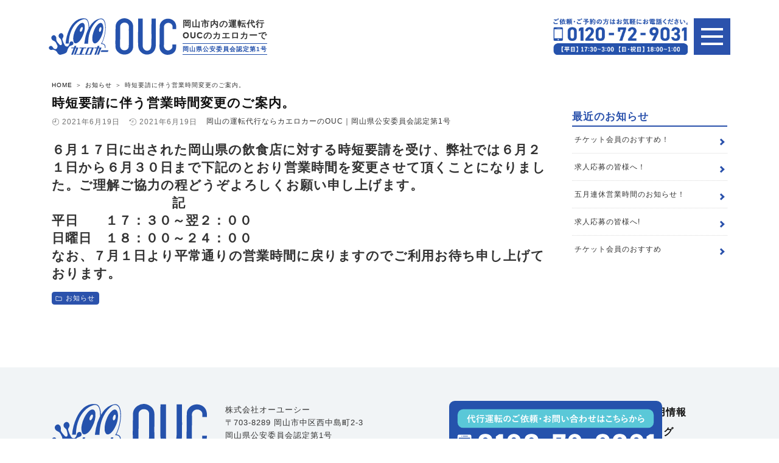

--- FILE ---
content_type: text/html; charset=UTF-8
request_url: https://ouc5335.com/archives/1840
body_size: 11747
content:
 <!doctype html>
<html dir="ltr" lang="ja" prefix="og: https://ogp.me/ns#">
<head>
<meta charset="utf-8">
<meta http-equiv="X-UA-Compatible" content="IE=edge">
<meta name="viewport" content="width=device-width, initial-scale=1">
<link rel="pingback" href="https://ouc5335.com/xmlrpc.php">
<title>時短要請に伴う営業時間変更のご案内。 - 岡山の運転代行ならカエロカーのOUC｜岡山県公安委員会認定第1号</title>
<!-- All in One SEO 4.5.7.3 - aioseo.com -->
<meta name="description" content="６月１７日に出された岡山県の飲食店に対する時短要請を受け、弊社では６月２１日から６月３０日まで下記のとおり営業"/>
<meta name="robots" content="noindex, nofollow, max-image-preview:large"/>
<link rel="canonical" href="https://ouc5335.com/archives/1840"/>
<meta name="generator" content="All in One SEO (AIOSEO) 4.5.7.3"/>
<meta property="og:locale" content="ja_JP"/>
<meta property="og:site_name" content="岡山の運転代行ならカエロカーのOUC｜岡山県公安委員会認定第1号 - カエロカーのOUC運転代行｜岡山の運転代行ならカエロカ―でおなじみの株式会社オーユーシーに、設立50年以上、全車GPS管理で待ち時間がすぐわかる"/>
<meta property="og:type" content="article"/>
<meta property="og:title" content="時短要請に伴う営業時間変更のご案内。 - 岡山の運転代行ならカエロカーのOUC｜岡山県公安委員会認定第1号"/>
<meta property="og:description" content="６月１７日に出された岡山県の飲食店に対する時短要請を受け、弊社では６月２１日から６月３０日まで下記のとおり営業"/>
<meta property="og:url" content="https://ouc5335.com/archives/1840"/>
<meta property="og:image" content="https://ouc5335.com/wp-content/uploads/2024/03/og-img.jpg"/>
<meta property="og:image:secure_url" content="https://ouc5335.com/wp-content/uploads/2024/03/og-img.jpg"/>
<meta property="og:image:width" content="1200"/>
<meta property="og:image:height" content="630"/>
<meta property="article:published_time" content="2021-06-19T04:57:33+00:00"/>
<meta property="article:modified_time" content="2021-06-19T04:57:33+00:00"/>
<meta name="twitter:card" content="summary_large_image"/>
<meta name="twitter:title" content="時短要請に伴う営業時間変更のご案内。 - 岡山の運転代行ならカエロカーのOUC｜岡山県公安委員会認定第1号"/>
<meta name="twitter:description" content="６月１７日に出された岡山県の飲食店に対する時短要請を受け、弊社では６月２１日から６月３０日まで下記のとおり営業"/>
<meta name="twitter:image" content="https://ouc5335.com/wp-content/uploads/2024/03/og-img.jpg"/>
<style id='wp-img-auto-sizes-contain-inline-css' type='text/css'>img:is([sizes=auto i],[sizes^="auto," i]){contain-intrinsic-size:3000px 1500px}</style><style id='wp-block-library-inline-css' type='text/css'>:root{--wp-block-synced-color:#7a00df;--wp-block-synced-color--rgb:122 , 0 , 223;--wp-bound-block-color:var(--wp-block-synced-color);--wp-editor-canvas-background:#ddd;--wp-admin-theme-color:#007cba;--wp-admin-theme-color--rgb:0 , 124 , 186;--wp-admin-theme-color-darker-10:#006ba1;--wp-admin-theme-color-darker-10--rgb:0 , 107 , 160.5;--wp-admin-theme-color-darker-20:#005a87;--wp-admin-theme-color-darker-20--rgb:0 , 90 , 135;--wp-admin-border-width-focus:2px}@media (min-resolution:192dpi){:root{--wp-admin-border-width-focus:1.5px}}.wp-element-button{cursor:pointer}:root .has-very-light-gray-background-color{background-color:#eee}:root .has-very-dark-gray-background-color{background-color:#313131}:root .has-very-light-gray-color{color:#eee}:root .has-very-dark-gray-color{color:#313131}:root .has-vivid-green-cyan-to-vivid-cyan-blue-gradient-background{background:linear-gradient(135deg,#00d084,#0693e3)}:root .has-purple-crush-gradient-background{background:linear-gradient(135deg,#34e2e4,#4721fb 50%,#ab1dfe)}:root .has-hazy-dawn-gradient-background{background:linear-gradient(135deg,#faaca8,#dad0ec)}:root .has-subdued-olive-gradient-background{background:linear-gradient(135deg,#fafae1,#67a671)}:root .has-atomic-cream-gradient-background{background:linear-gradient(135deg,#fdd79a,#004a59)}:root .has-nightshade-gradient-background{background:linear-gradient(135deg,#330968,#31cdcf)}:root .has-midnight-gradient-background{background:linear-gradient(135deg,#020381,#2874fc)}:root{--wp--preset--font-size--normal:16px;--wp--preset--font-size--huge:42px}.has-regular-font-size{font-size:1em}.has-larger-font-size{font-size:2.625em}.has-normal-font-size{font-size:var(--wp--preset--font-size--normal)}.has-huge-font-size{font-size:var(--wp--preset--font-size--huge)}.has-text-align-center{text-align:center}.has-text-align-left{text-align:left}.has-text-align-right{text-align:right}.has-fit-text{white-space:nowrap!important}#end-resizable-editor-section{display:none}.aligncenter{clear:both}.items-justified-left{justify-content:flex-start}.items-justified-center{justify-content:center}.items-justified-right{justify-content:flex-end}.items-justified-space-between{justify-content:space-between}.screen-reader-text{border:0;clip-path:inset(50%);height:1px;margin:-1px;overflow:hidden;padding:0;position:absolute;width:1px;word-wrap:normal!important}.screen-reader-text:focus{background-color:#ddd;clip-path:none;color:#444;display:block;font-size:1em;height:auto;left:5px;line-height:normal;padding:15px 23px 14px;text-decoration:none;top:5px;width:auto;z-index:100000}html :where(.has-border-color){border-style:solid}html :where([style*=border-top-color]){border-top-style:solid}html :where([style*=border-right-color]){border-right-style:solid}html :where([style*=border-bottom-color]){border-bottom-style:solid}html :where([style*=border-left-color]){border-left-style:solid}html :where([style*=border-width]){border-style:solid}html :where([style*=border-top-width]){border-top-style:solid}html :where([style*=border-right-width]){border-right-style:solid}html :where([style*=border-bottom-width]){border-bottom-style:solid}html :where([style*=border-left-width]){border-left-style:solid}html :where(img[class*=wp-image-]){height:auto;max-width:100%}:where(figure){margin:0 0 1em}html :where(.is-position-sticky){--wp-admin--admin-bar--position-offset:var(--wp-admin--admin-bar--height,0)}@media screen and (max-width:600px){html :where(.is-position-sticky){--wp-admin--admin-bar--position-offset:0}}</style><style id='wp-block-heading-inline-css' type='text/css'>h1:where(.wp-block-heading).has-background,h2:where(.wp-block-heading).has-background,h3:where(.wp-block-heading).has-background,h4:where(.wp-block-heading).has-background,h5:where(.wp-block-heading).has-background,h6:where(.wp-block-heading).has-background{padding:1.25em 2.375em}h1.has-text-align-left[style*=writing-mode]:where([style*=vertical-lr]),h1.has-text-align-right[style*=writing-mode]:where([style*=vertical-rl]),h2.has-text-align-left[style*=writing-mode]:where([style*=vertical-lr]),h2.has-text-align-right[style*=writing-mode]:where([style*=vertical-rl]),h3.has-text-align-left[style*=writing-mode]:where([style*=vertical-lr]),h3.has-text-align-right[style*=writing-mode]:where([style*=vertical-rl]),h4.has-text-align-left[style*=writing-mode]:where([style*=vertical-lr]),h4.has-text-align-right[style*=writing-mode]:where([style*=vertical-rl]),h5.has-text-align-left[style*=writing-mode]:where([style*=vertical-lr]),h5.has-text-align-right[style*=writing-mode]:where([style*=vertical-rl]),h6.has-text-align-left[style*=writing-mode]:where([style*=vertical-lr]),h6.has-text-align-right[style*=writing-mode]:where([style*=vertical-rl]){rotate:180deg}</style><style id='wp-block-group-inline-css' type='text/css'>.wp-block-group{box-sizing:border-box}:where(.wp-block-group.wp-block-group-is-layout-constrained){position:relative}</style><style id='global-styles-inline-css' type='text/css'>:root{--wp--preset--aspect-ratio--square:1;--wp--preset--aspect-ratio--4-3: 4/3;--wp--preset--aspect-ratio--3-4: 3/4;--wp--preset--aspect-ratio--3-2: 3/2;--wp--preset--aspect-ratio--2-3: 2/3;--wp--preset--aspect-ratio--16-9: 16/9;--wp--preset--aspect-ratio--9-16: 9/16;--wp--preset--color--black:#000;--wp--preset--color--cyan-bluish-gray:#abb8c3;--wp--preset--color--white:#fff;--wp--preset--color--pale-pink:#f78da7;--wp--preset--color--vivid-red:#cf2e2e;--wp--preset--color--luminous-vivid-orange:#ff6900;--wp--preset--color--luminous-vivid-amber:#fcb900;--wp--preset--color--light-green-cyan:#7bdcb5;--wp--preset--color--vivid-green-cyan:#00d084;--wp--preset--color--pale-cyan-blue:#8ed1fc;--wp--preset--color--vivid-cyan-blue:#0693e3;--wp--preset--color--vivid-purple:#9b51e0;--wp--preset--gradient--vivid-cyan-blue-to-vivid-purple:linear-gradient(135deg,#0693e3 0%,#9b51e0 100%);--wp--preset--gradient--light-green-cyan-to-vivid-green-cyan:linear-gradient(135deg,#7adcb4 0%,#00d082 100%);--wp--preset--gradient--luminous-vivid-amber-to-luminous-vivid-orange:linear-gradient(135deg,#fcb900 0%,#ff6900 100%);--wp--preset--gradient--luminous-vivid-orange-to-vivid-red:linear-gradient(135deg,#ff6900 0%,#cf2e2e 100%);--wp--preset--gradient--very-light-gray-to-cyan-bluish-gray:linear-gradient(135deg,#eee 0%,#a9b8c3 100%);--wp--preset--gradient--cool-to-warm-spectrum:linear-gradient(135deg,#4aeadc 0%,#9778d1 20%,#cf2aba 40%,#ee2c82 60%,#fb6962 80%,#fef84c 100%);--wp--preset--gradient--blush-light-purple:linear-gradient(135deg,#ffceec 0%,#9896f0 100%);--wp--preset--gradient--blush-bordeaux:linear-gradient(135deg,#fecda5 0%,#fe2d2d 50%,#6b003e 100%);--wp--preset--gradient--luminous-dusk:linear-gradient(135deg,#ffcb70 0%,#c751c0 50%,#4158d0 100%);--wp--preset--gradient--pale-ocean:linear-gradient(135deg,#fff5cb 0%,#b6e3d4 50%,#33a7b5 100%);--wp--preset--gradient--electric-grass:linear-gradient(135deg,#caf880 0%,#71ce7e 100%);--wp--preset--gradient--midnight:linear-gradient(135deg,#020381 0%,#2874fc 100%);--wp--preset--font-size--small:13px;--wp--preset--font-size--medium:20px;--wp--preset--font-size--large:36px;--wp--preset--font-size--x-large:42px;--wp--preset--spacing--20:.44rem;--wp--preset--spacing--30:.67rem;--wp--preset--spacing--40:1rem;--wp--preset--spacing--50:1.5rem;--wp--preset--spacing--60:2.25rem;--wp--preset--spacing--70:3.38rem;--wp--preset--spacing--80:5.06rem;--wp--preset--shadow--natural:6px 6px 9px rgba(0,0,0,.2);--wp--preset--shadow--deep:12px 12px 50px rgba(0,0,0,.4);--wp--preset--shadow--sharp:6px 6px 0 rgba(0,0,0,.2);--wp--preset--shadow--outlined:6px 6px 0 -3px #fff , 6px 6px #000;--wp--preset--shadow--crisp:6px 6px 0 #000}:where(.is-layout-flex){gap:.5em}:where(.is-layout-grid){gap:.5em}body .is-layout-flex{display:flex}.is-layout-flex{flex-wrap:wrap;align-items:center}.is-layout-flex > :is(*, div){margin:0}body .is-layout-grid{display:grid}.is-layout-grid > :is(*, div){margin:0}:where(.wp-block-columns.is-layout-flex){gap:2em}:where(.wp-block-columns.is-layout-grid){gap:2em}:where(.wp-block-post-template.is-layout-flex){gap:1.25em}:where(.wp-block-post-template.is-layout-grid){gap:1.25em}.has-black-color{color:var(--wp--preset--color--black)!important}.has-cyan-bluish-gray-color{color:var(--wp--preset--color--cyan-bluish-gray)!important}.has-white-color{color:var(--wp--preset--color--white)!important}.has-pale-pink-color{color:var(--wp--preset--color--pale-pink)!important}.has-vivid-red-color{color:var(--wp--preset--color--vivid-red)!important}.has-luminous-vivid-orange-color{color:var(--wp--preset--color--luminous-vivid-orange)!important}.has-luminous-vivid-amber-color{color:var(--wp--preset--color--luminous-vivid-amber)!important}.has-light-green-cyan-color{color:var(--wp--preset--color--light-green-cyan)!important}.has-vivid-green-cyan-color{color:var(--wp--preset--color--vivid-green-cyan)!important}.has-pale-cyan-blue-color{color:var(--wp--preset--color--pale-cyan-blue)!important}.has-vivid-cyan-blue-color{color:var(--wp--preset--color--vivid-cyan-blue)!important}.has-vivid-purple-color{color:var(--wp--preset--color--vivid-purple)!important}.has-black-background-color{background-color:var(--wp--preset--color--black)!important}.has-cyan-bluish-gray-background-color{background-color:var(--wp--preset--color--cyan-bluish-gray)!important}.has-white-background-color{background-color:var(--wp--preset--color--white)!important}.has-pale-pink-background-color{background-color:var(--wp--preset--color--pale-pink)!important}.has-vivid-red-background-color{background-color:var(--wp--preset--color--vivid-red)!important}.has-luminous-vivid-orange-background-color{background-color:var(--wp--preset--color--luminous-vivid-orange)!important}.has-luminous-vivid-amber-background-color{background-color:var(--wp--preset--color--luminous-vivid-amber)!important}.has-light-green-cyan-background-color{background-color:var(--wp--preset--color--light-green-cyan)!important}.has-vivid-green-cyan-background-color{background-color:var(--wp--preset--color--vivid-green-cyan)!important}.has-pale-cyan-blue-background-color{background-color:var(--wp--preset--color--pale-cyan-blue)!important}.has-vivid-cyan-blue-background-color{background-color:var(--wp--preset--color--vivid-cyan-blue)!important}.has-vivid-purple-background-color{background-color:var(--wp--preset--color--vivid-purple)!important}.has-black-border-color{border-color:var(--wp--preset--color--black)!important}.has-cyan-bluish-gray-border-color{border-color:var(--wp--preset--color--cyan-bluish-gray)!important}.has-white-border-color{border-color:var(--wp--preset--color--white)!important}.has-pale-pink-border-color{border-color:var(--wp--preset--color--pale-pink)!important}.has-vivid-red-border-color{border-color:var(--wp--preset--color--vivid-red)!important}.has-luminous-vivid-orange-border-color{border-color:var(--wp--preset--color--luminous-vivid-orange)!important}.has-luminous-vivid-amber-border-color{border-color:var(--wp--preset--color--luminous-vivid-amber)!important}.has-light-green-cyan-border-color{border-color:var(--wp--preset--color--light-green-cyan)!important}.has-vivid-green-cyan-border-color{border-color:var(--wp--preset--color--vivid-green-cyan)!important}.has-pale-cyan-blue-border-color{border-color:var(--wp--preset--color--pale-cyan-blue)!important}.has-vivid-cyan-blue-border-color{border-color:var(--wp--preset--color--vivid-cyan-blue)!important}.has-vivid-purple-border-color{border-color:var(--wp--preset--color--vivid-purple)!important}.has-vivid-cyan-blue-to-vivid-purple-gradient-background{background:var(--wp--preset--gradient--vivid-cyan-blue-to-vivid-purple)!important}.has-light-green-cyan-to-vivid-green-cyan-gradient-background{background:var(--wp--preset--gradient--light-green-cyan-to-vivid-green-cyan)!important}.has-luminous-vivid-amber-to-luminous-vivid-orange-gradient-background{background:var(--wp--preset--gradient--luminous-vivid-amber-to-luminous-vivid-orange)!important}.has-luminous-vivid-orange-to-vivid-red-gradient-background{background:var(--wp--preset--gradient--luminous-vivid-orange-to-vivid-red)!important}.has-very-light-gray-to-cyan-bluish-gray-gradient-background{background:var(--wp--preset--gradient--very-light-gray-to-cyan-bluish-gray)!important}.has-cool-to-warm-spectrum-gradient-background{background:var(--wp--preset--gradient--cool-to-warm-spectrum)!important}.has-blush-light-purple-gradient-background{background:var(--wp--preset--gradient--blush-light-purple)!important}.has-blush-bordeaux-gradient-background{background:var(--wp--preset--gradient--blush-bordeaux)!important}.has-luminous-dusk-gradient-background{background:var(--wp--preset--gradient--luminous-dusk)!important}.has-pale-ocean-gradient-background{background:var(--wp--preset--gradient--pale-ocean)!important}.has-electric-grass-gradient-background{background:var(--wp--preset--gradient--electric-grass)!important}.has-midnight-gradient-background{background:var(--wp--preset--gradient--midnight)!important}.has-small-font-size{font-size:var(--wp--preset--font-size--small)!important}.has-medium-font-size{font-size:var(--wp--preset--font-size--medium)!important}.has-large-font-size{font-size:var(--wp--preset--font-size--large)!important}.has-x-large-font-size{font-size:var(--wp--preset--font-size--x-large)!important}</style><style id='classic-theme-styles-inline-css' type='text/css'>.wp-block-button__link{color:#fff;background-color:#32373c;border-radius:9999px;box-shadow:none;text-decoration:none;padding:calc(.667em + 2px) calc(1.333em + 2px);font-size:1.125em}.wp-block-file__button{background:#32373c;color:#fff;text-decoration:none}</style><link rel="stylesheet" href="https://ouc5335.com/wp-content/themes/resta-ver2021/library/css/block-style.css"><link rel="stylesheet" href="https://ouc5335.com/wp-content/themes/resta-ver2021/style.css"><link rel="stylesheet" href="https://ouc5335.com/wp-content/themes/resta-ver2021/library/css/bootstrap-grid.css"><link rel="stylesheet" href="https://ouc5335.com/wp-includes/css/dist/block-library/style.min.css"><link rel="stylesheet" href="https://ouc5335.com/wp-content/themes/resta-ver2021/library/css/block-style.css"><link rel="stylesheet" href="https://ouc5335.com/wp-content/themes/resta-ver2021/library/css/post.css"><link rel="stylesheet" href="https://ouc5335.com/wp-content/themes/resta-ver2021/library/css/print.css" media="print"><script type="application/ld+json" class="aioseo-schema">
			{"@context":"https:\/\/schema.org","@graph":[{"@type":"BlogPosting","@id":"https:\/\/ouc5335.com\/archives\/1840#blogposting","name":"\u6642\u77ed\u8981\u8acb\u306b\u4f34\u3046\u55b6\u696d\u6642\u9593\u5909\u66f4\u306e\u3054\u6848\u5185\u3002 - \u5ca1\u5c71\u306e\u904b\u8ee2\u4ee3\u884c\u306a\u3089\u30ab\u30a8\u30ed\u30ab\u30fc\u306eOUC\uff5c\u5ca1\u5c71\u770c\u516c\u5b89\u59d4\u54e1\u4f1a\u8a8d\u5b9a\u7b2c1\u53f7","headline":"\u6642\u77ed\u8981\u8acb\u306b\u4f34\u3046\u55b6\u696d\u6642\u9593\u5909\u66f4\u306e\u3054\u6848\u5185\u3002","author":{"@id":"https:\/\/ouc5335.com\/archives\/author\/ouc_kaerocar#author"},"publisher":{"@id":"https:\/\/ouc5335.com\/#organization"},"image":{"@type":"ImageObject","url":"https:\/\/ouc5335.com\/wp-content\/uploads\/2024\/03\/logo.png","@id":"https:\/\/ouc5335.com\/#articleImage","width":1002,"height":287},"datePublished":"2021-06-19T13:57:33+09:00","dateModified":"2021-06-19T13:57:33+09:00","inLanguage":"ja","mainEntityOfPage":{"@id":"https:\/\/ouc5335.com\/archives\/1840#webpage"},"isPartOf":{"@id":"https:\/\/ouc5335.com\/archives\/1840#webpage"},"articleSection":"\u304a\u77e5\u3089\u305b"},{"@type":"BreadcrumbList","@id":"https:\/\/ouc5335.com\/archives\/1840#breadcrumblist","itemListElement":[{"@type":"ListItem","@id":"https:\/\/ouc5335.com\/#listItem","position":1,"name":"\u5bb6"}]},{"@type":"Organization","@id":"https:\/\/ouc5335.com\/#organization","name":"\u5ca1\u5c71\u306e\u904b\u8ee2\u4ee3\u884c\u306a\u3089\u30ab\u30a8\u30ed\u30ab\u30fc\u306eOUC\uff5c\u5ca1\u5c71\u770c\u516c\u5b89\u59d4\u54e1\u4f1a\u8a8d\u5b9a\u7b2c1\u53f7","url":"https:\/\/ouc5335.com\/","logo":{"@type":"ImageObject","url":"https:\/\/ouc5335.com\/wp-content\/uploads\/2024\/03\/logo.png","@id":"https:\/\/ouc5335.com\/archives\/1840\/#organizationLogo","width":1002,"height":287},"image":{"@id":"https:\/\/ouc5335.com\/#organizationLogo"},"contactPoint":{"@type":"ContactPoint","telephone":"+81862729031","contactType":"Customer Support"}},{"@type":"Person","@id":"https:\/\/ouc5335.com\/archives\/author\/ouc_kaerocar#author","url":"https:\/\/ouc5335.com\/archives\/author\/ouc_kaerocar","name":"ouc_kaerocar","image":{"@type":"ImageObject","@id":"https:\/\/ouc5335.com\/archives\/1840#authorImage","url":"https:\/\/secure.gravatar.com\/avatar\/7a26103615890073613fd27aea9fac3bce17f5bae11c6ebca55fcdbfd4cb909b?s=96&d=mm&r=g","width":96,"height":96,"caption":"ouc_kaerocar"}},{"@type":"WebPage","@id":"https:\/\/ouc5335.com\/archives\/1840#webpage","url":"https:\/\/ouc5335.com\/archives\/1840","name":"\u6642\u77ed\u8981\u8acb\u306b\u4f34\u3046\u55b6\u696d\u6642\u9593\u5909\u66f4\u306e\u3054\u6848\u5185\u3002 - \u5ca1\u5c71\u306e\u904b\u8ee2\u4ee3\u884c\u306a\u3089\u30ab\u30a8\u30ed\u30ab\u30fc\u306eOUC\uff5c\u5ca1\u5c71\u770c\u516c\u5b89\u59d4\u54e1\u4f1a\u8a8d\u5b9a\u7b2c1\u53f7","description":"\uff16\u6708\uff11\uff17\u65e5\u306b\u51fa\u3055\u308c\u305f\u5ca1\u5c71\u770c\u306e\u98f2\u98df\u5e97\u306b\u5bfe\u3059\u308b\u6642\u77ed\u8981\u8acb\u3092\u53d7\u3051\u3001\u5f0a\u793e\u3067\u306f\uff16\u6708\uff12\uff11\u65e5\u304b\u3089\uff16\u6708\uff13\uff10\u65e5\u307e\u3067\u4e0b\u8a18\u306e\u3068\u304a\u308a\u55b6\u696d","inLanguage":"ja","isPartOf":{"@id":"https:\/\/ouc5335.com\/#website"},"breadcrumb":{"@id":"https:\/\/ouc5335.com\/archives\/1840#breadcrumblist"},"author":{"@id":"https:\/\/ouc5335.com\/archives\/author\/ouc_kaerocar#author"},"creator":{"@id":"https:\/\/ouc5335.com\/archives\/author\/ouc_kaerocar#author"},"datePublished":"2021-06-19T13:57:33+09:00","dateModified":"2021-06-19T13:57:33+09:00"},{"@type":"WebSite","@id":"https:\/\/ouc5335.com\/#website","url":"https:\/\/ouc5335.com\/","name":"\u5ca1\u5c71\u306e\u904b\u8ee2\u4ee3\u884c\u306a\u3089\u30ab\u30a8\u30ed\u30ab\u30fc\u306eOUC\uff5c\u5ca1\u5c71\u770c\u516c\u5b89\u59d4\u54e1\u4f1a\u8a8d\u5b9a\u7b2c1\u53f7","description":"\u30ab\u30a8\u30ed\u30ab\u30fc\u306eOUC\u904b\u8ee2\u4ee3\u884c\uff5c\u5ca1\u5c71\u306e\u904b\u8ee2\u4ee3\u884c\u306a\u3089\u30ab\u30a8\u30ed\u30ab\u2015\u3067\u304a\u306a\u3058\u307f\u306e\u682a\u5f0f\u4f1a\u793e\u30aa\u30fc\u30e6\u30fc\u30b7\u30fc\u306b\u3001\u8a2d\u7acb50\u5e74\u4ee5\u4e0a\u3001\u5168\u8ecaGPS\u7ba1\u7406\u3067\u5f85\u3061\u6642\u9593\u304c\u3059\u3050\u308f\u304b\u308b","inLanguage":"ja","publisher":{"@id":"https:\/\/ouc5335.com\/#organization"}}]}
		</script>
<!-- All in One SEO -->
<script src="https://ouc5335.com/wp-content/themes/resta-ver2021/library/js/jquery.min.js" id="jquery-js"></script>
<link rel='shortlink' href='https://ouc5335.com/?p=1840'/>
<link rel="shortcut icon" href="https://ouc5335.com/wp-content/themes/resta-ver2021/favicon.ico">
<!-- Global site tag (gtag.js) - Google Analytics -->
<script async src="https://www.googletagmanager.com/gtag/js?id=G-406HB8PZJY"></script>
<script>window.dataLayer=window.dataLayer||[];function gtag(){dataLayer.push(arguments);}gtag('js',new Date());gtag('config','G-406HB8PZJY');</script>
</head>
<body class="wp-singular post-template-default single single-post postid-1840 single-format-standard wp-theme-resta-ver2021">
<div class="container-fluid">
<div class="row">
<header id="header" class="header header-bg" itemscope="itemscope" itemtype="https://schema.org/WPHeader">
<div id="gnav">
<div class="logo" id="ouclogo">
<a href="https://ouc5335.com">
<svg version="1.1" id="kaerocar" xmlns="http://www.w3.org/2000/svg" viewBox="0 0 1002.4 287.3">
<g>
<g>
<path class="st0" d="M523.5,174.8c0.4-36.4,0.9-72.9,1.3-109.3c0.2-23,10.9-40,29.5-52.8C565.7,5,578.3,0.5,592,0
                  c13.7-0.5,26.6,3.3,38.5,10.4c12.6,7.6,23,17.4,28.2,31.2c2.9,7.6,4.6,16.1,4.6,24.2c0.3,29.5-0.3,58.9-0.4,88.4
                  c-0.1,22,0.1,43.9,0.3,65.9c0.2,17.3-5.5,32.6-17.4,44.9c-11.6,12-26.3,18.6-43.1,19.7c-17.8,1.1-35-1.3-49.9-12
                  c-16-11.5-27.7-26.1-28.8-46.6c-0.9-17.1-0.6-34.2-0.8-51.3C523.3,174.8,523.4,174.8,523.5,174.8z M628.8,95.4c-0.1,0-0.2,0-0.3,0
                  c0.3-11,1-22,0.6-32.9c-0.2-4.8-2-9.9-4.4-14c-8.9-14.9-34.5-19.2-49.4-8.8c-7.7,5.4-13.3,12.2-14,21.9c-0.5,6.9-0.1,14-0.1,20.9
                  c-0.4,44.8-0.4,89.6-1.4,134.3c-0.3,15.4,11.6,31.8,26.9,34.3c20.5,3.4,40.5-7.3,41.7-30.9c0.7-14.5,0.4-29,0.4-43.5
                  C628.9,149.6,628.8,122.5,628.8,95.4z"/>
<path class="st0" d="M841.8,120.4c-0.2,30.1-0.2,60.3-0.6,90.4c-0.2,15.4-3.6,30.1-11.5,43.4c-8.4,14.3-20.7,23.7-36.7,27.9
                  c-19.2,5.1-38,4-55.5-6.1c-18.6-10.8-29.8-27.4-33.6-48.4c-1.8-9.9-1.9-20.1-2.1-30.2c-0.3-13.8-0.1-27.6-0.1-41.4
                  c0-13.6,0-27.3,0-40.9c0.1-28.8,0.3-57.6,0.4-86.4c0-7.3,0.4-14.6,0.3-22c0-3.8,0.1-4.1,0.1-4.1h36.1c0,0-0.2,1.8-0.2,4.4
                  c-0.1,21.5-0.4,42.9-0.4,64.4c-0.1,37.3,0,74.6,0,111.9c0,11.5,0,23,0.3,34.4c0.4,16.6,11.1,31.4,25.7,35.8
                  c15.9,4.9,33.2-3.6,37.9-19.5c2.4-8.2,4-16.8,4.4-25.3c0.8-17.4,0.7-34.9,0.8-52.4c0.1-26.8-0.2-53.5-0.1-80.3
                  c0-23.3,0.2-46.5,0.2-69.8c0-2.9,0.1-3.6,0.1-3.6h34.1c0,0,0.1,2.3,0.1,4.9C841.4,33,841.4,120.4,841.8,120.4z"/>
<path class="st0" d="M972.7,85c0-5.6,0.4-10,0.4-17.6c0.3-11.1-4.5-17.5-11-23.2c-8.3-7.3-19.2-9.5-30.6-7.2
                  c-12.3,2.6-26.2,15.7-26,30.1c0.4,40,0,83.9-0.2,123.9c0,9.2,0.3,18.4-0.6,27.5c0.9,17.9,18.2,39.7,41.4,32.8
                  c9.3-2.7,15.6-7.7,21.3-14.6c5.6-6.9,4.9-16.9,4.7-25c-0.1-2.9-0.1-5.7-0.1-5.7l30.2-0.2c0,0,0,1.3-0.1,2.7
                  c-0.6,10.4,0,21.1-2.1,31.3c-4.3,20.5-16.9,34.8-36.7,41.9c-23.9,8.6-47.3,8-68.4-7.3c-17.4-12.6-25-30.6-24.7-52
                  c0.3-22.6,1.1-45.2,1.3-67.8c0.2-13.4-0.4-30.9-0.3-44.3c0.2-18.4,0.2-36.9,1.6-55.2c0.7-8.9,4.7-17.5,10.4-25
                  c10.4-13.7,23.9-22.6,40.8-25.7c18.7-3.4,37.7,0.2,53.3,11.4c15.1,10.9,22.2,25.9,24.4,44.2c0.9,7.2,0.3,14.6,0.4,21.9
                  c0,2.3,0,2.3,0,3.3C993.9,84.9,982.2,85.3,972.7,85z"/>
</g>
<g>
<path class="st0" d="M58.7,163.3c-2,11.6,5.7,20.4,12.6,29.3c4.1,5.3,8.7,10.4,13.2,15.3c1.2,1.3,3.1,2,4.8,2.6
                  c6.2,2.3,11.9-0.6,12.6-7.1c0.6-5,0.1-10.3-0.8-15.3c-1-5.6-3-10.9-4.3-16.4c-1.3-5.3-4.2-9.2-8.4-12.6
                  c-7.1-5.9-12.9-12.5-12.1-22.7c0.8-11.1,11.5-19.3,18.8-19.8c9.5-0.7,17.5,7.5,19.2,18.2c1.2,7.4-0.9,13.9-5,19.8
                  c-3.3,4.7-4.2,9.4-2.7,15c4.2,15,10.2,29.1,18.2,42.5c4.2,6.9,10.6,10.1,18.3,10.3c2.5,0.1,5.7-1.3,7.5-3.1
                  c5.5-5.6,9.9-12,10.9-20.2c1-7.5,4.3-13.8,11.8-16.5c7.5-2.8,15.2,0.1,17.6,6c4,9.6,1.9,17.8-6.2,22c-4.7,2.4-10,3.6-14.8,5.9
                  c-3.5,1.6-7.7,3.4-9.6,6.4c-6,9.5-12.9,18.3-15,30.1c-1.6,8.4-6.4,16.6-14,20.9c-6.2,3.4-12.9,5.7-19.7,7.6
                  c-6.4,1.8-12.9,4-19.4,5.2c-10.1,1.9-17.9-5.3-23.6-12.7c-1.6-2.1-2.6-4.6-3.9-6.9c-6.7-11.6-18-16.5-29.9-19.8
                  c-3.7-1-8.2,0.4-12.2,1.3c-9.5,2.1-19.1-3.2-22.2-12.5c-1.7-5.1,0.7-11.2,5.9-15.4c7.3-5.8,15.2-5.1,21,2.1c1.9,2.3,3.5,4.8,5,7.4
                  c5.4,9.3,15.2,14.2,23.7,11.2c2.5-0.9,5.3-2.6,6.7-4.7c5.1-8,7.9-16.4,2.5-25.7c-3.1-5.3-5.3-11.1-8.2-16.5
                  c-4.3-8.1-10.7-13.9-19.3-17.2c-12.4-4.8-19.9-16.2-18.2-27.3c2-12.6,17.8-21.4,27-14.8c7.3,5.3,12.2,12.3,12.1,21.8
                  C58.8,158.6,58.7,160.4,58.7,163.3z"/>
<path class="st0" d="M408.7,201.5c1.7-1.9,2.3-2.6,2.9-3.4c9.2-13.1,14.5-30.2,19.2-45.4c5-16.2,8.5-32.7,10.5-49.5
                  c1.1-9,1.6-18,1.6-27.1c0.2-17-1.3-34.5-8.2-50.5c-3.4-7.8-8.5-14.3-16.8-17.1c-9.6-3.3-20-1.4-28.3,4.3
                  c-23.6,16.3-40.5,38.1-53.4,63.4c-12.4,24.4-20.5,50.1-24.1,77.2c-1.8,13.5-2.6,27.1-3.6,40.7c-0.3,3.9-0.3,5.5-0.3,5.5l-29.6,0.2
                  c0,0,0.2-1.5,0.8-5.3c2-12.5,3.7-25,6.1-37.4c4.6-23.9,12-47,22.8-68.9c1.1-2.2,3.5-5.9,3.6-8.2c0.1-21.6,0-36.8-6.8-54
                  c-3.1-7.8-8.8-15-16.8-17.8c-7.5-2.6-15.8-1.1-23.4,1.3c-40.3,12.8-70.2,47.9-87.7,86.4c-14,30.8-20,63.5-21.1,98.3
                  c-0.1,1.5,0,5.1,0,5.1s-18.1,0.1-24.7-0.1c2.8-37.8,12.5-75.1,28.4-109.6c10.6-23,24.3-45,43.2-61.8
                  c20.6-18.3,47.5-29.4,75.3-27.1c11.4,0.9,20.3,3.5,26.5,13.6c8.9,14.5,10.7,28.8,12.1,45.3c0.1,1.6,0.3,8.4,0.6,11.4
                  c3.3-5.5,5.3-7.1,6.5-9.6c5.5-10.7,13.6-19.3,21.8-27.9c10.7-11.4,23.3-19.8,37.6-25.5c7.9-3.1,16.5-5.5,25-6.3
                  c13.2-1.3,22.4,6,28.5,17.2c5.7,10.4,7.9,21.8,9,33.5c3.3,34.7-1.9,69.9-12,103.1c-2.9,9.5-6.6,18.7-10.1,28
                  c-1.9,4.4-4.7,8.8-6.2,13.4c1.6,0.9,3.9,0.7,5.7,1.2c7.2,2,13.8,4.8,17.9,11.6c4.6,7.5,4.7,15.9,4.2,24.3c-1.4,0-3.9,0-4.7,0
                  c-0.3-3.9,0-8.4-0.6-12c-2-11.9-8.8-17.4-20.8-19.3C416.2,202.3,412.8,202,408.7,201.5z"/>
<path class="st0" d="M282.5,70.6c0,0.2,0,0.4,0,0.6c0.2,23.7-6.6,46.3-16.6,67.6c-9.5,20.4-22.2,44-43.1,54.8
                  c-3.7,1.9-7.6,3.3-11.7,3.5s-8.4-1.1-11.3-4.1c-2-2.1-3.2-4.8-4.2-7.5c-5.8-15.8-4.8-32.5-1.8-48.7c3.1-16.4,8.8-32.3,16.2-47.3
                  c2.3-4.7,4.9-9.3,7.5-13.8c4.1-6.8,8.7-13.4,13.8-19.5c4.4-5.3,9.3-10.3,15.1-14.1c6.4-4.1,15.7-8,23.2-4.7
                  C281.6,42.6,282.4,59.4,282.5,70.6z M266.6,77.2c0-6.3-4-9.9-8.9-7.5c-7.7,3.8-16.3,23.4-13.6,31.4c1.6,4.8,6.1,6.5,9.6,3.4
                  C261.8,97.5,265.4,88.2,266.6,77.2z"/>
<path class="st0" d="M428.2,72.4c1,31.8-10,64.9-26.6,91.8c-3.4,5.5-7.2,10.7-11.6,15.4c-6.6,7.2-13.3,14.5-23.4,17.1
                  c-7.4,1.9-13.8-0.6-18-7.1c-5.2-8-6.8-16.9-7-26.2c-0.4-22.1,4.1-43.2,12.2-63.7c5.3-13.3,11-26.4,19.6-37.9
                  c5.4-7.2,11.7-14.2,18.8-19.7c8.9-6.9,20.6-9,28.1,1.1c2.7,3.7,4.3,8.1,5.5,12.5C427.3,61.4,428,66.9,428.2,72.4z M394.5,95.8
                  c0.3,5.2,1.9,12.2,7,10.7c4.2-1.2,7.7-7.5,9.3-11.3c2.1-5,2.7-10.6,2.6-16c0-1.9-0.1-3.8-0.9-5.6c-0.7-1.7-2.2-3.3-4-3.7
                  c-2.9-0.6-5.6,1.6-7.3,3.9c-3.9,5.1-6,11.5-6.7,17.9C394.4,92.7,394.4,94.2,394.5,95.8z"/>
<path class="st0" d="M378.7,286.7c2.4-6.7,19.3-51.1,19.3-51.1h-3.2h-3.9l-19.1,50.9h-14.5l19.3-50.9h-19.4l2.3-6.1h19.4l4.8-12.6
                  l14.5-0.1l-4.8,12.8l20.9-0.1c-2,6.2-21.6,57-21.6,57S386.9,286.7,378.7,286.7z"/>
<path class="st0" d="M196.8,286.7c2.4-6.7,19.3-51.1,19.3-51.1h-3.2H209l-19.1,50.9h-14.5l19.3-50.9h-19.4l2.3-6.1H197l4.8-12.6
                  l14.5-0.1l-4.8,12.8l20.9-0.1c-2,6.2-21.6,57-21.6,57S205,286.7,196.8,286.7z"/>
<path class="st0" d="M354,229.6l-21.6,57h-48.9l21.6-57H354z M299.3,281h21.2l17.2-45.4h-21.2L299.3,281z"/>
<polygon class="st0" points="279.6,281 277.6,286.5 215.9,286.6 218,281 241.1,281 258.3,235.6 239.1,235.6 241.4,229.6 
                  295.1,229.5 292.8,235.6 274.7,235.6 257.5,281"/>
<polygon class="st0" points="412.8,251.8 468.6,251.8 463.8,264.6 408,264.6"/>
</g>
</g>
</svg>
</a>
</div>
<div class="textbox">
<h1>岡山市内の運転代行<br>OUCのカエロカーで</h1>
<p class="underhead main-color">岡山県公安委員会認定第1号</p>
</div>
<div class="tellbox">
<a href="tel:0120-72-9031">
<img src="https://ouc5335.com/wp-content/uploads/2021/02/headertel.png" alt="0120-72-9031">
</a>
</div>
<div class="sp-nav-wrap">
<div class="accordion">
<div id="nav-toggle">
<div>
<span></span>
<span></span>
<span></span>
</div>
</div>
</div>
<div id="toggle">
<div id="sp-menu">
<div class="global-nav"><ul id="menu-main-menu" class="menu"><li id="menu-item-3191" class="menu-item menu-item-type-taxonomy menu-item-object-category current-post-ancestor current-menu-parent current-post-parent menu-item-3191"><a href="https://ouc5335.com/archives/category/information">お知らせ</a></li>
<li id="menu-item-3195" class="menu-item menu-item-type-post_type menu-item-object-page menu-item-3195"><a href="https://ouc5335.com/guide">ご利用の案内</a></li>
<li id="menu-item-3194" class="menu-item menu-item-type-post_type menu-item-object-page menu-item-3194"><a href="https://ouc5335.com/price">ご利用料金</a></li>
<li id="menu-item-3193" class="menu-item menu-item-type-post_type menu-item-object-page menu-item-3193"><a href="https://ouc5335.com/recruit">採用情報</a></li>
<li id="menu-item-3192" class="menu-item menu-item-type-post_type menu-item-object-page menu-item-3192"><a href="https://ouc5335.com/company">企業情報</a></li>
<li id="menu-item-3190" class="menu-item menu-item-type-taxonomy menu-item-object-category menu-item-3190"><a href="https://ouc5335.com/archives/category/blog">OUCのカエロカーブログ</a></li>
</ul></div>
</div>
</div>
</div>
</div>
</header>
</div>
</div>
<div class="container bread-top">
<div class="row">
<div class="col-12">
<div id="breadcrumb" itemscope itemtype="https://schema.org/BreadcrumbList"><ol><li itemscope itemtype="https://schema.org/ListItem" itemprop="itemListElement"><a href="https://ouc5335.com/" itemprop="item"><span itemprop="name">HOME</span></a><meta itemprop="position" content="1"></li><li itemscope itemtype="https://schema.org/ListItem"><a href="https://ouc5335.com/archives/category/information" itemprop="item"><span itemprop="name">お知らせ</span></a><meta itemprop="position" content="2"></li><li class="bc_posttitle">時短要請に伴う営業時間変更のご案内。</li></ol></div>
</div>
</div>
</div>
<div class="container">
<div class="row">
<main id="main" class="col-md-9" itemscope="itemscope" itemtype="https://schema.org/Blog">
<article id="post-1840" class="post-1840 post type-post status-publish format-standard hentry category-information article cf" itemscope="itemscope" itemtype="http://schema.org/BlogPosting" itemprop="mainEntityOfPage">
<h2 class="entry-no-title">カエロカーのOUC運転代行｜岡山の運転代行ならカエロカ―でおなじみの株式会社オーユーシーに、設立50年以上、全車GPS管理で待ち時間がすぐわかる</h2>
<meta itemprop="about" content="時短要請に伴う営業時間変更のご案内。｜カエロカーのOUC運転代行｜岡山の運転代行ならカエロカ―でおなじみの株式会社オーユーシーに、設立50年以上、全車GPS管理で待ち時間がすぐわかる">
<header class="article-header entry-header">
<div class="inner">
<section>
<h2 class="entry-title single-title" rel="bookmark" itemprop="headline">
<a itemprop="mainEntityOfPage" href="https://ouc5335.com/archives/1840">時短要請に伴う営業時間変更のご案内。</a>
</h2>
<div class="byline entry-meta vcard cf pb">
<time class="date gf entry-date updated" datetime="2021-06-19" itemprop="dateModified">2021年6月19日</time>
<time class="date gf entry-date undo updated" datetime="2021-06-19" itemprop="dateModified datePublished">2021年6月19日</time>
<span class="writer name author" itemprop="author">岡山の運転代行ならカエロカーのOUC｜岡山県公安委員会認定第1号</span>
<div itemprop="publisher" itemscope="itemscope" itemtype="https://schema.org/Organization">
<div itemprop="logo" itemscope="itemscope" itemtype="https://schema.org/ImageObject">
<meta itemprop="width" content="300">
<meta itemprop="height" content="200">
<meta itemprop="url" content="https://ouc5335.com/wp-content/themes/resta-ver2021/images/ImageObject.png">
</div>
<meta itemprop="name" content="岡山の運転代行ならカエロカーのOUC｜岡山県公安委員会認定第1号">
</div>
</div>
</section>
</div>
</header>
<section class="entry-content cf" itemprop="Text">
<h2 class="entry-no-title">時短要請に伴う営業時間変更のご案内。</h2>
<h2 class="wp-block-heading">６月１７日に出された岡山県の飲食店に対する時短要請を受け、弊社では６月２１日から６月３０日まで下記のとおり営業時間を変更させて頂くことになりました。ご理解ご協力の程どうぞよろしくお願い申し上げます。</h2>
<h2 class="wp-block-heading"> 　　　　　　　　　記</h2>
<h2 class="wp-block-heading">平日　　１７：３０～翌２：００</h2>
<h2 class="wp-block-heading">日曜日　１８：００～２４：００</h2>
<h2 class="wp-block-heading">なお、７月１日より平常通りの営業時間に戻りますのでご利用お待ち申し上げております。</h2>
</section>
<footer class="article-footer">
<div class="footer-cat-tag">
<ul class="post-categories">
<li><a href="https://ouc5335.com/archives/category/information" rel="category tag">お知らせ</a></li></ul>
</div>
</footer>
</article>
</main>
<div id="sidebar" class="side-wrap col-md-3" itemscope="itemscope" itemtype="https://schema.org/WPSideBar">
<div>
<div id="block-4" class="widget widget_block">
<div class="wp-block-group"><div class="wp-block-group__inner-container is-layout-flow wp-block-group-is-layout-flow"></div></div>
</div>
<div id="recent-posts-3" class="widget widget_recent_entries">
<h4 class="widgettitle"><span>最近のお知らせ</span></h4>
<ul>
<li>
<a class="cf" href="https://ouc5335.com/archives/7152" title="チケット会員のおすすめ！">
<p class="title">チケット会員のおすすめ！</p>
</a>
</li>
<li>
<a class="cf" href="https://ouc5335.com/archives/7146" title="求人応募の皆様へ！">
<p class="title">求人応募の皆様へ！</p>
</a>
</li>
<li>
<a class="cf" href="https://ouc5335.com/archives/7058" title="五月連休営業時間のお知らせ！">
<p class="title">五月連休営業時間のお知らせ！</p>
</a>
</li>
<li>
<a class="cf" href="https://ouc5335.com/archives/5780" title="求人応募の皆様へ!">
<p class="title">求人応募の皆様へ!</p>
</a>
</li>
<li>
<a class="cf" href="https://ouc5335.com/archives/5607" title="チケット会員のおすすめ">
<p class="title">チケット会員のおすすめ</p>
</a>
</li>
</ul>
</div>
</div>
</div>
</div>
</div>
<div id="page-top">
<a href="#header" title="ページトップへ"><img src="https://ouc5335.com/wp-content/themes/resta-ver2021/library/images/go-to-top.png" alt="ページトップへ"></a>
</div>
<footer id="footer" class="main-bg relative" itemscope="itemscope" itemtype="https://schema.org/WPFooter">
<div class="container documents footer-adjust">
<div class="row">
<div class="col-md-3 documents">
<div class="footer-logo" id="copy">
<a href="https://ouc5335.com">
<img src="https://ouc5335.com/wp-content/themes/resta-ver2021/library/images/ouc/logo.svg" alt="岡山の運転代行ならカエロカーのOUC｜岡山県公安委員会認定第1号">
</a>
</div>
</div>
<div class="col-md-4 documents">
<p class="mt0 mb0 text90">株式会社オーユーシー<br>〒703-8289 岡山市中区西中島町2-3<br>岡山県公安委員会認定第1号<br>TEL:086-272-9031</p>
</div>
<div class="col-md-5 documents">
<div class="footer-menu">
<div class="menu-footer-menu2-container"><ul id="menu-footer-menu2" class="menu"><li id="menu-item-3200" class="menu-item menu-item-type-post_type menu-item-object-page menu-item-3200"><a href="https://ouc5335.com/guide">ご利用の案内</a></li>
<li id="menu-item-3199" class="menu-item menu-item-type-post_type menu-item-object-page menu-item-3199"><a href="https://ouc5335.com/price">ご利用料金</a></li>
<li id="menu-item-3198" class="menu-item menu-item-type-post_type menu-item-object-page menu-item-3198"><a href="https://ouc5335.com/recruit">採用情報</a></li>
</ul></div>
<div class="menu-footer-menu3-container"><ul id="menu-footer-menu3" class="menu"><li id="menu-item-3201" class="menu-item menu-item-type-post_type menu-item-object-page menu-item-3201"><a href="https://ouc5335.com/company">企業情報</a></li>
<li id="menu-item-3202" class="menu-item menu-item-type-taxonomy menu-item-object-category menu-item-3202"><a href="https://ouc5335.com/archives/category/blog">OUCのカエロカーブログ</a></li>
</ul></div>
<div class="menu-footer-menu-container"><ul id="menu-footer-menu" class="menu"><li id="menu-item-3196" class="menu-item menu-item-type-post_type menu-item-object-page menu-item-3196"><a href="https://ouc5335.com/sitepolicy">サイトのご利用にあたって</a></li>
<li id="menu-item-3197" class="menu-item menu-item-type-post_type menu-item-object-page menu-item-privacy-policy menu-item-3197"><a rel="privacy-policy" href="https://ouc5335.com/privacy-policy-2">プライバシーポリシー</a></li>
</ul></div>
</div>
</div>
</div>
</div>
<div class="container-fluid">
<div class="row">
<img src="https://ouc5335.com/wp-content/themes/resta-ver2021/library/images/ouc/bg-illust.svg" class="bg-imgfit" alt="岡山市内 代行 カエロカ― 株式会社オーユーシー">
</div>
</div>
<div class="container">
<div class="footer-tel-page">
<a href="tel:0120-72-9031">
<img src="https://ouc5335.com/wp-content/themes/resta-ver2021/library/images/ouc/footer-tel.svg" alt="岡山市内 代行 カエロカ― 株式会社オーユーシー 代行運転のご依頼・お問い合わせはこちらから">
</a>
</div>
</div>
<div class="container-fluid main-color-bg">
<div class="row">
<p class="copy">&copy; OUC . All Rights Reserved.</p>
</div>
</div>
</footer>
<div class="entry-no-title" itemscope="itemscope" itemtype="https://schema.org/Organization">
<p class="mb0" itemprop="name">株式会社オーユーシー</p>
<p class="mb0" itemprop="address" itemscope itemtype="https://schema.org/PostalAddress">〒<span itemprop="postalCode">703-8275</span><br><span itemprop="addressRegion">岡山県</span><span itemprop="addressLocality">岡山市</span><span itemprop="streetAddress">中区門田屋敷1丁目1番25号</span></p>
<p class="mt0 mb0">営業時間 : 平日17：30～3:00<br>日・祭日 18：00～1:00<br>定休日 : 無し</p>
<p class="mt0 mb0"><span itemprop="telephone">TEL：086-272-9031</span>　<span itemprop="faxNumber">FAX：086-272-5878</span></p>
<meta itemprop="url" content="https://ouc5335.com">
<div itemprop="image" itemscope="itemscope" itemtype="https://schema.org/ImageObject">
<meta itemprop="url" content="https://ouc5335.com/wp-content/themes/resta-ver2021/images/ImageObject.png">
</div>
</div>
<script type="speculationrules">
{"prefetch":[{"source":"document","where":{"and":[{"href_matches":"/*"},{"not":{"href_matches":["/wp-*.php","/wp-admin/*","/wp-content/uploads/*","/wp-content/*","/wp-content/plugins/*","/wp-content/themes/resta-ver2021/*","/*\\?(.+)"]}},{"not":{"selector_matches":"a[rel~=\"nofollow\"]"}},{"not":{"selector_matches":".no-prefetch, .no-prefetch a"}}]},"eagerness":"conservative"}]}
</script>
<script src="https://ouc5335.com/wp-content/themes/resta-ver2021/library/js/custom.js" id="custom-js"></script>
</body>
</html>


--- FILE ---
content_type: text/css
request_url: https://ouc5335.com/wp-content/themes/resta-ver2021/style.css
body_size: 4885
content:
@charset "utf-8";
/******************************************************************
Theme Name: RESTA ver.2021
Theme URI: https://resta.jp/
Description: 無限の可能性へ。
Version: 1.0.0
Author: RESTA
Author URI: https://resta.jp/
******************************************************************/
article, aside, details, figcaption, figure, footer, header, hgroup, main, nav, section, summary {
  display: block;
}
* {
  -webkit-box-sizing: border-box;
  -moz-box-sizing: border-box;
  box-sizing: border-box;
}
html {
  -ms-text-size-adjust: 100%;
  -webkit-text-size-adjust: 100%;
}
body {
  color: #333;
  font-family: 游ゴシック, YuGothic, "Hiragino Kaku Gothic ProN", "ヒラギノ角ゴ ProN W3", Meiryo, メイリオ, "PT Sans", "Lucida Grande", sans-serif;
  font-size: 14px;
  line-height: 1.7;
  -webkit-font-smoothing: antialiased;
  -moz-osx-font-smoothing: grayscale;
  margin: 0;
  word-wrap: break-word;
  overflow-x: hidden;
  letter-spacing: 1px;
}
img {
  border: 0;
  vertical-align: bottom;
  max-width: 100%;
  height: auto;
}
.image.fit {
  width: 100%;
  box-sizing: content-box;
}
svg:not(:root) {
  overflow: hidden;
}
figure {
  margin: 0;
}
iframe {
  width: 100%;
  height: 300px;
  border: none;
}
.entry-no-title{
  display: none;
}
a {
  color: #111111;
  background: transparent;
  text-decoration: none;
}
a:hover {
  opacity: 0.7;
}
a:focus {
  outline: thin dotted;
}
a:active, a:hover {
  outline: 0;
}
a img {
  -webkit-backface-visibility: hidden;
  backface-visibility: hidden;
}
a, a img {
  -webkit-transition: 0.3s ease-in-out;
  -moz-transition: 0.3s ease-in-out;
  transition: 0.3s ease-in-out;
}
a:hover img {
  filter: alpha(opacity=70);
  -ms-filter: "alpha(opacity=70)";
  opacity: 0.7;
}
a:link, a:visited:link {
  -webkit-tap-highlight-color: rgba(0, 0, 0, 0.3);
}
p {
  -webkit-hyphens: auto;
  -epub-hyphens: auto;
  -moz-hyphens: auto;
  hyphens: auto;
  -ms-word-wrap: break-word;
  -webkit-hyphenate-before: 2;
  -webkit-hyphenate-after: 3;
  word-wrap: break-word;
}
dl, menu, ol, ul {
  margin: 0 0 1em;
}
dd {
  margin: 0;
}
ol, ul {
  margin: 0;
  list-style-type: none;
  padding: 0;
  
}
h1, .h1, h2, .h2, h3, .h3, h4, .h4, h5, .h5 {
  text-rendering: optimizelegibility;
}
h1 a, .h1 a, h2 a, .h2 a, h3 a, .h3 a, h4 a, .h4 a, h5 a, .h5 a {
  text-decoration: none;
}
h1, .h1 {
  font-size: 2em;
  font-weight: bold;
  line-height: 1.4em;
  margin: 0;
}
h2, .h2 {
  font-size: 1.5em;
  line-height: 1.4em;
  font-weight: bold;
  margin: 0;
}
h3, .h3 {
  font-size: 125%;
  font-weight: 700;
  margin: 0;
}
h4, .h4 {
  font-size: 1.2em;
  font-weight: 700;
  margin: 0;
}
h5, .h5 {
  font-size: 1em;
  font-weight: 700;
  line-height: 2em;
  text-transform: uppercase;
  margin: 0;
}
.bread-top {
  margin-top: 120px;
}
#breadcrumb li a::after {
  color: #3E3E3E;
}
#breadcrumb li a i, .authorbox .author_sns li a::before {
  color: #333;
}
#breadcrumb {
  font-size: 70%;
  margin: 1.2em auto;
}
#breadcrumb ul {
  margin: 0;
}
#breadcrumb li:first-child {
  margin-left: 0;
}
#breadcrumb li {
  float: left;
  margin-left: 0.5em;
}
#breadcrumb li a {
  text-decoration: none;
}
#breadcrumb li a::after {
  content: "＞";
  display: inline-block;
  line-height: 1.7;
  margin-left: 5px;
}
#breadcrumb li a:hover {
  opacity: .5;
  filter: alpha(opacity=50);
  -ms-filter: "alpha(opacity=50)";
}
#breadcrumb img {
  vertical-align: middle;
  margin-bottom: 2px;
}
#page-top {
  position: fixed;
  right: 20px;
  z-index: 99999;
}
#page-top a {
  background-repeat: no-repeat;
  text-decoration: none;
  width: 55px;
  height: 55px;
  text-align: center;
  line-height: 51px;
  background: rgba(2, 100, 173, 0.7);
  padding: 0;
  display: block;
  color: #fff;
}
.relative {
  position: relative;
}
.sp-left {
  text-align: center;
}
.pc-none {
  display: none;
}
.sp-none {
  display: block;
}
@media only screen and (max-width: 767px) {
.home #content, .blog #content {
  margin: 0;
}
body {
  position: relative;
  left: 0;
  overflow-x: hidden;
}
#breadcrumb {
  margin: 7px auto;
  font-size: 60%;
}
#page-top {
  right: 10px;
}
#page-top a {
  background-repeat: no-repeat;
  text-decoration: none;
  width: 42px;
  height: 42px;
  line-height: 41px;
  font-size: 0.85em;
}
.sp-left {
  text-align: left;
}
.pc-none {
  display: block;
}
.sp-none {
  display: none;
}
}
@media only screen and (min-width: 768px) and (max-width: 1099px) {
.header .wrap,  #breadcrumb .wrap {
  width: 100%;
}
#breadcrumb {
  margin: 1em auto;
}
}
@media only screen and (min-width: 1100px) {
body {
  font-weight: 400;
}
}
/* =============================================================
【カラーの設定】
================================================================ */
.main-color {
  color: #2552ac;
}
.sub-color {
  color: #5ac8d8;
}
.main-color-bg {
  background-color: #2552ac;
}
.sub-color-bg {
  background-color: #5ac8d8;
}
.main-bg {
  background-color: #f1f4f6;
}
.white {
  color: #fff;
}
/* =============================================================
【ボタンの設定】
================================================================ */
.main-btn {
  position: relative;
  display: inline-block;
  color: #fff;
  border-radius: 5px;
  font-weight: bold;
  padding: 15px 45px 15px 30px;
  background-color: #5ac8d8;
  line-height: 1;
  margin-bottom: 0;
  -webkit-transition: all .3s;
  transition: all .3s;
}
.main-btn::after {
  content: "";
  position: absolute;
  top: 0;
  bottom: 0;
  right: 9px;
  width: 7px;
  height: 7px;
  margin: auto 0;
  border-top: 2px solid #fff;
  border-right: 2px solid #fff;
  -webkit-transform: rotate(45deg);
  transform: rotate(45deg);
  -webkit-transition: all .3s;
  transition: all .3s;
}
.main-btn:hover {
  background-color: #2552ac;
  color: #fff;
  opacity: 1;
}
.main-btn:hover::after {
  right: 13px;
}
/* =============================================================
【headerの設定】
================================================================ */
.header-wrap {
  margin-bottom: 120px;
}
.header {
  height: 120px;
  width: 100%;
  position: absolute;
  top: 0;
  z-index: 1;
}
.header-bg {
  background-color:#fff;
}
.header.smaller {
  position: fixed;
  height: 80px;
  top: 0;
}
.logo svg {
  height: 60px;
  position: absolute;
  top: 30px;
  left: 80px;
  z-index: 1000;
  width: 210px;
}
.header.smaller .logo svg {
  top: 10px;
}
.logo img {
  height: 60px;
  position: absolute;
  top: 30px;
  left: 80px;
}
.header.smaller .logo img,.header.smaller .textbox,.header.smaller .tellbox {
  top: 10px;
}
.textbox{
  height: 60px;
  position: absolute;
  top: 30px;
  left: 300px;
}
.tellbox{
  position: absolute;
  top: 30px;
  right: 150px;
}
.tellbox img{
  height: 60px;
}
.textbox h1 {
  font-size: 1em;
}
.underhead {
  border-top: 1px solid #2552ac;
  border-bottom: 1px solid #2552ac;
  margin: 3px 0px 0px 0px;
  font-size: 10px;
  font-weight: bold;
}
#kaerocar {
  fill:#2552AC;
}
.white #kaerocar{
  fill:#fff;
}
.accordion.open {
  cursor: pointer;
  position: relative;
  z-index: 100;
}
.accordion.open #nav-toggle {
  margin-top: 30px;
}
.accordion.open #nav-toggle {
  background-color: #fff;
}
.accordion.open #nav-toggle span {
  background: #2b52ac;
}
.header.smaller .accordion {
  height: 80px;
  padding-top: 10px;
  border-bottom: 1px solid #eeeeee;
}
.accordion.open{
  border-bottom: none !important;
}
body.home .header.smaller .accordion {
  border-bottom: none !important;
}
#toggle {
  background-color: rgba(255, 255, 255, 0.8);
  width: 100%;
  position: absolute;
  top: 0;
  display: none;
}
#sp-menu {
  background-color: rgba(37, 82, 172, 0.8);
  height: 100vh;
  position: relative;
  
}
.accordion.open #toggle {
  background-color: rgba(37, 82, 172, 0.8);
  display: block;
}
#toggle ul {
  margin: 0;
  position: absolute;
  top: 50%;
  left: 50%;
  -webkit-transform: translate(-50%, -50%);
  transform: translate(-50%, -50%);
}
#toggle a {
  display: block;
  height: 50px;
  padding-top: 15px;
  text-align: center;
  font-weight: bold;
  line-height: 1.2;
  text-decoration: none;
  color: #fff;
  font-size: 20px;
  letter-spacing: 5px;
}
#toggle .sub-menu a {
  height: 50px;
  padding: 0;
  font-weight: normal;
  line-height: 50px;
  border-bottom: 1px dotted #666;
}
#nav-toggle {
  cursor: pointer;
  height: 60px;
  width: 60px;
  display: none;
  float: right;
  margin-right: 80px;
  margin-top: 30px;
  background-color: #2b52ac;
}
.header.smaller #nav-toggle {
  margin-top: 0px;
}
#nav-toggle div {
  position: relative;
}
#nav-toggle span {
  display: block;
  position: absolute;
  height: 4px;
  width: 60%;
  left: 20%;
  background: #fff;
  -webkit-transition: .35s ease-in-out;
  -moz-transition: .35s ease-in-out;
  transition: .35s ease-in-out;
}
#nav-toggle {
  display: block;
}
#nav-toggle span:nth-child(1) {
  top: 16px;
}
#nav-toggle span:nth-child(2) {
  top: 28px;
}
#nav-toggle span:nth-child(3) {
  top: 40px;
}
.open #nav-toggle span:nth-child(1) {
  top: 28px;
  -webkit-transform: rotate(315deg);
  -moz-transform: rotate(315deg);
  transform: rotate(315deg);
}
.open #nav-toggle span:nth-child(2) {
  width: 0;
  left: 50%;
}
.open #nav-toggle span:nth-child(3) {
  top: 28px;
  -webkit-transform: rotate(-315deg);
  -moz-transform: rotate(-315deg);
  transform: rotate(-315deg);
}

@media (max-width: 991px) {
.textbox {
  display: none;
}
}
@media (max-width: 767px) {
.header {
  height: 80px;
  position: fixed;
}
.header-wrap {
  margin-bottom: 80px;
}
.logo svg {
  height: 60px;
  top: 10px;
  left: 15px;
}
.accordion {
  height: 80px;
  padding-top: 10px;
}
#nav-toggle {
  margin-right: 15px;
  margin-top: 0;
}
.accordion.open #nav-toggle {
  margin-top: 0;
}
#toggle ul {
  width: 100%;
  top: 40%;
}
.tellbox {
  display: none;
}
}

/**************************************************************
【footerの設定】
**************************************************************/
.footer-menu ul {
  margin-bottom: 0 !important;
}
.footer-menu ul li {
  display: inline-block;
  min-width: 140px;
}
.footer-menu ul li a {
  font-size: 16px;
  font-weight: bold;
  position: relative;
  padding-left: 20px;
}
.footer-menu ul li a::before {
  content: "";
  position: absolute;
  top: 0;
  bottom: 0;
  margin: auto;
  left: 0;
  width: 10px;
  height: 10px;
  border-top: 2px solid #2552ac;
  border-right: 2px solid #2552ac;
  -webkit-transform: rotate(45deg);
  transform: rotate(45deg);
  -webkit-transition: left 0.2s ease;
  -moz-transition: left 0.2s ease;
  -o-transition: left 0.2s ease;
  transition: left 0.2s ease;
}
.footer-menu ul li a span {
  display: none;
}
#menu-footer-menu li {
  min-width: none;
  padding-right: 30px;
}
#menu-footer-menu li:last-child {
  padding-right: 0;
}
#menu-footer-menu li a {
  font-size: 12px;
  font-weight: normal;
}
#menu-footer-menu li a {
  padding-left: 0;
}
#menu-footer-menu li a::before {
  display: none;
}
.copy {
  color: #fff;
  text-align: center;
  width: 100%;
  margin: 10px 15px; 
}
.menu-footer-menu3-container, .menu-footer-menu-container {
  margin-top: 5px;
}
.footer-tel-top {
  position: absolute;
  bottom: 40px;
  right: 15%;
}
.footer-tel-page {
  position: absolute;
  bottom: 40px;
  right: 15%;
}
.footer-tel-top img, .footer-tel-page img {
  width: 350px;
}
@media (max-width: 1199px) {
.footer-menu ul li {
  min-width: 119px;
}
}
@media (max-width: 991px) {
.footer-adjust {
  margin-bottom: 2em;
}
.menu-footer-menu3-container, .menu-footer-menu-container {
  margin-top: 0;
}
.footer-menu ul li {
  min-width: 140px;
}
}
@media (max-width: 767px) {
.footer-adjust {
  margin-bottom: 6em;
}
}
/**************************************************************
【formの設定】
**************************************************************/
input[type="text"], input[type="email"] {
  display: block;
  padding: 10px 2%;
  font-size: 1em;
  color: #666;
  -webkit-transition: background-color .24s ease-in-out;
  transition: background-color .24s ease-in-out;
  -webkit-appearance: none;
  appearance: none;
  width: 100%;
  border: 1px solid #666;
}
textarea {
  display: block;
  padding: 10px 2%;
  font-size: 1em;
  color: #666;
  -webkit-transition: background-color .24s ease-in-out;
  transition: background-color .24s ease-in-out;
  -webkit-appearance: none;
  appearance: none;
  width: 100%;
  border: 1px solid #666;
}
select {
  width: auto;
  max-width: 97%;
  border: 1px solid#666;
  padding: 8px 20px 8px 8px;
}
.asterisk {
  color: red;
}
.birth input[type="text"] {
  width: auto;
  display: inline-block;
  margin-right: 1em;
}
.searchform {
  position: relative;
}
input[type="search"] {
  display: block;
  padding: 10px 2%;
  font-size: 1em;
  color: #666;
  -webkit-transition: background-color .24s ease-in-out;
  transition: background-color .24s ease-in-out;
  -webkit-appearance: none;
  appearance: none;
  width: 85%;
  border: 1px solid #666;
  float: left;
  margin-right: 5px;
  border-radius: 3px;
}
.searchform button {
  height: 38px;
  width: 13%;
}
/**************************************************************
【404pageの設定】
**************************************************************/
#not-found .searchform {
  position: relative;
}
#not-found input[type="search"] {
  display: block;
  padding: 10px 2%;
  font-size: 1em;
  color: #666;
  -webkit-transition: background-color .24s ease-in-out;
  transition: background-color .24s ease-in-out;
  -webkit-appearance: none;
  appearance: none;
  width: 85%;
  border: 1px solid #666;
  float: left;
  margin-right: 5px;
  border-radius: 3px;
}
#not-found button {
  height: 38px;
  width: 13%;
}
#not-found button::before, #post-not-found button::before {
  content: " ";
  background-image: url(../resta-ver2021/library/images/search.svg);
  display: inline-block;
  width: 23px;
  height: 22px;
  background-repeat: no-repeat;
}
#not-found ul, #post-not-found ul {
  list-style-type: decimal;
  margin-left: 15px;
}
#not-found ul.children, #post-not-found ul.children {
  list-style-type: disc;
}
/**************************************************************
【front用設定】
**************************************************************/
.text-l {
  font-size: 20px;
}
.sulider-text-area {
  text-align: center;
}
.sulider-text-area h2 {
  font-size: 37px;
  line-height: 1.6;
}
.custom-prev2, .custom-next2 {
  position: absolute;
  top: 50%;
  transform: translateY(-50%);
  -webkit-transform: translateY(-50%);
  -ms-transform: translateY(-50%);
  width: 40px;
  height: 40px;
  -webkit-background-size: 40px;
  background-size: 40px;
  background-repeat: no-repeat;
  background-position: center center;
}
.custom-prev2 {
  left: 0;
  background-image: url(../resta-ver2021/library/images/ouc/prev.svg);
}
.custom-next2 {
  right: 0;
  background-image: url(../resta-ver2021/library/images/ouc/next.svg);
}
.bx-prev, .bx-next {
  width: 100%;
  display: block;
  height: 100%;
  position: absolute;
  top: 0;
  z-index: 100;
}
.info-text-area {
  padding: 20px 40px;
  border-radius: 40px;
}
.info-text-area .category-name {
  font-size: 125%;
  font-weight: bold;
}
.info-text-area .category-name::after {
  content: '';
  border-right: double 4px #fff;
  padding-left: 10px;
}
.info-text-area .date {
  padding-left: 10px;
}
.info-text-area .info-ttl {
  padding-left: 10px;
}
.info-text-area .more-btn {
  font-weight: bold;
  position: relative;
  float: right;
  padding-top: 3px;
  color: #fff;
  margin-right: 20px;
}
.info-text-area .more-btn::after {
  content: "";
  position: absolute;
  top: 3px;
  bottom: 0;
  margin: auto;
  right: -15px;
  width: 10px;
  height: 10px;
  border-top: 2px solid;
  border-right: 2px solid;
  -webkit-transform: rotate(45deg);
  transform: rotate(45deg);
  -webkit-transition: left 0.2s ease;
  -moz-transition: left 0.2s ease;
  -o-transition: left 0.2s ease;
  transition: left 0.2s ease;
}
.info-text-area p, .info-text-area h3, .info-text-area span {
  display: inline-block;
  color: #fff;
  vertical-align: middle;
}
.covid19-area {
  text-align: center;
  background-color: #fff;
  padding: 20px;
  display: inline-block;
  width: 100%;
  margin: 60px 0;
  border-radius: 10px;
}
.covid19-area ul {
  margin-top: 20px;
  overflow: hidden;
}
.covid19-area ul li {
  float: left;
  width: 12.5%;
  text-align: center;
}
.covid19-area ul li img {
  width: 80px;
}
.border-box {
  padding: 20px 15px;
  border: 2px solid #2b52ac;
  border-radius: 10px;
}
.border-box .box-ttl {
  font-size: 25px;
}
.underbar {
  border-bottom: 2px solid #2b52ac;
}
.price-table1 {
  width: 100%;
}
.price-table1 tr th {
  background-color: #2b52ac;
  color: #fff;
  padding: 10px 0;
  font-size: 20px;
}
.price-table1 tr td {
  font-size: 18px;
}
.price-table1 tr td.price {
  font-size: 40px;
  font-weight: bold;
  color: #2b52ac;
}
.ttl-image {
  text-align: center;
  margin-top: -40px;
}
.ttl-image img {
  max-width: 750px;
}
.icon-w {
  width: 115px;
}
.blog-ttl {
  font-size: 23px;
}
.blog-ttl span {
  font-size: smaller;
  padding-left: 20px;
  color: #333333;
  font-weight: normal;
}
.blog-text-area {
  padding: 10px 0;
  border-bottom: 1px solid #cccccc;
}
.blog-text-area p, .blog-text-area h3, .blog-text-area span {
  display: inline-block;
  vertical-align: middle;
}
.top-documents{
  margin-top: 60px;
}
@media (max-width: 991px) {
.sulider-text-area h2 {
  font-size: 30px;
  line-height: 1.4;
}
.info-text-area {
  padding: 15px;
  border-radius: 20px;
}
.info-text-area .info-ttl{
  padding-left: 0px;
}
}
@media (max-width: 767px) {
body.home h1 {
  font-size: 1.6em;
}
.top-documents {
  margin-top: 80px;
}
.sulider-text-area h2 {
  font-size: 16px;
  line-height: 1.3;
}
.info-text-area {
  border-radius: 10px;
}
.info-text-area .more-btn {
  display: none;
}
.blog-ttl span {
  padding-left: 0px;
}
.covid19-area ul li {
  width: 25%;
}
.footer-tel-top {
  display: none;
  left: 50%;
  transform: translate(-50%);
  width: 80%;
}
.footer-tel-page {
  left: 50%;
  transform: translate(-50%);
  width: 80%;
}
.footer-menu ul li {
  min-width: 90px;
}
.custom-prev2 {
  left: 15px;
}
.custom-next2 {
  right: 15px;
}
}
@media (max-width: 575px) {
.bg-imgfit {
  height: 70px;
}
}
/**************************************************************
【2023/12/25追加CSS】
**************************************************************/
.sub-catch-top{
  margin-top:32px;
  font-size:28px;
}

.top-btn-mt{
  margin-top: 10px;
}

.top-main-btn {
  position: relative;
  display: inline-block;
  color: #fff;
  border-radius: 5px;
  font-weight: bold;
  padding: 15px 60px 15px 45px;
  background-color: #5ac8d8;
  line-height: 1;
  margin-bottom: 0;
  -webkit-transition: all .3s;
  transition: all .3s;
}
.top-main-btn::after {
  content: "";
  position: absolute;
  top: 0;
  bottom: 0;
  right:9px;
  width: 7px;
  height: 7px;
  margin: auto 0;
  border-top: 2px solid #fff;
  border-right: 2px solid #fff;
  -webkit-transform: rotate(45deg);
  transform: rotate(45deg);
  -webkit-transition: all .3s;
  transition: all .3s;
}
.top-main-btn:hover {
  background-color: #2552ac;
  color: #fff;
  opacity: 1;
}
.top-main-btn:hover::after {
  right: 13px;
}

.top-btn-text{
  font-size: 18px;
}

.price-btn-text{
  font-size:18px ;
}
.recruit-btn-text{
  font-size:18px ;
}

@media (min-width: 350px) {
  .sub-catch-top{
    margin-top:35px;
    font-size:32px;
  }

  .top-main-btn {
    position: relative;
    display: inline-block;
    color: #fff;
    border-radius: 5px;
    font-weight: bold;
    padding: 15px 60px 15px 45px;
    background-color: #5ac8d8;
    line-height: 1;
    margin-bottom: 0;
    -webkit-transition: all .3s;
    transition: all .3s;
  }
  .top-main-btn::after {
    content: "";
    position: absolute;
    top: 0;
    bottom: 0;
    right: 9px;
    width: 7px;
    height: 7px;
    margin: auto 0;
    border-top: 2px solid #fff;
    border-right: 2px solid #fff;
    -webkit-transform: rotate(45deg);
    transform: rotate(45deg);
    -webkit-transition: all .3s;
    transition: all .3s;
  }
  .top-main-btn:hover {
    background-color: #2552ac;
    color: #fff;
    opacity: 1;
  }
  .top-main-btn:hover::after {
    right: 13px;
  }
}

@media (min-width: 420px) {
  .sub-catch-top{
    margin-top:34px;
    font-size:40px;
  }
}
@media (min-width: 500px) {
  .sub-catch-top{
    margin-top:34px;
    font-size:45px;
  }

  .top-main-btn {
    position: relative;
    display: inline-block;
    color: #fff;
    border-radius: 7px;
    font-weight: bold;
    padding: 15px 60px 15px 45px;
    background-color: #5ac8d8;
    line-height: 1;
    margin-bottom: 0;
    -webkit-transition: all .3s;
    transition: all .3s;
  }
  .top-main-btn::after {
    content: "";
    position: absolute;
    top: 0;
    bottom: 0;
    right: 12px;
    width: 10px;
    height: 10px;
    margin: auto 0;
    border-top: 2.5px solid #fff;
    border-right: 2.5px solid #fff;
    -webkit-transform: rotate(45deg);
    transform: rotate(45deg);
    -webkit-transition: all .3s;
    transition: all .3s;
  }
  .top-main-btn:hover {
    background-color: #2552ac;
    color: #fff;
    opacity: 1;
  }
  .top-main-btn:hover::after {
    right: 16px;
  }
  
  .top-btn-text{
    font-size: 25px;
  }
}

@media (min-width: 768px) {
  .top-btn-mt{
    margin-top: 15px;
  }

  .sub-catch-top{
    margin-top:52px;
    font-size:52px;
  }

  .top-main-btn {
    position: relative;
    display: inline-block;
    color: #fff;
    border-radius: 10px;
    font-weight: bold;
    padding: 20px 75px 20px 60px;
    background-color: #5ac8d8;
    line-height: 1;
    margin-bottom: 0;
    -webkit-transition: all .3s;
    transition: all .3s;
  }
  .top-main-btn::after {
    content: "";
    position: absolute;
    top: 0;
    bottom: 0;
    right: 15px;
    width: 12px;
    height: 12px;
    margin: auto 0;
    border-top: 3px solid #fff;
    border-right: 3px solid #fff;
    -webkit-transform: rotate(45deg);
    transform: rotate(45deg);
    -webkit-transition: all .3s;
    transition: all .3s;
  }
  .top-main-btn:hover {
    background-color: #2552ac;
    color: #fff;
    opacity: 1;
  }
  .top-main-btn:hover::after {
    right: 19px;
  }
  
  .top-btn-text{
    font-size: 30px;
  }

  .price-btn-text{
    font-size:20px ;
  }

  .recruit-btn-text{
    font-size:20px ;
  }
}

@media (min-width: 992px) {
  .sub-catch-top{
    margin-top:60px;
    font-size:62px;
  }
}

--- FILE ---
content_type: text/css
request_url: https://ouc5335.com/wp-content/themes/resta-ver2021/library/css/post.css
body_size: 11628
content:
@charset "utf-8";
audio, canvas, video {
  display: inline-block;
}
audio:not([controls]) {
  display: none;
  height: 0;
}
[hidden], template {
  display: none;
}
/* =============================================================
文字設定
================================================================ */
b, strong, .strong {
  font-weight: bold;
}
hr {
  margin: 1.8em 0;
  padding: 0;
  border: 0;
  height: 5px;
  background: url(library/images/line01.png) repeat-x 0 0;
}
abbr[title] {
  border-bottom: 1px dotted;
}
dfn, em, .em {
  font-style: italic;
}
pre, code, kbd, samp {
  font-family: Consolas, 'Courier New', Courier, Monaco, monospace;
}
code, kbd, samp {
  font-size: 0.9em;
  padding: 0.05em 0.4em;
  border-radius: 3px;
  background: #F6F6F6;
  color: #444;
}
pre {
  white-space: pre-wrap;
  margin: 0;
}
q {
  quotes: "\201C""\201D""\2018""\2019";
}
q::before, q::after {
  content: '';
  content: none;
}
sub, sup {
  font-size: 75%;
  line-height: 0;
  position: relative;
  vertical-align: baseline;
}
sup {
  top: -0.5em;
}
sub {
  bottom: -0.25em;
}
small, .small {
  font-size: 75%;
}
span.amp {
  font-family: Baskerville, 'Goudy Old Style', Palatino, 'Book Antiqua', serif !important;
  font-style: italic;
}
/* =============================================================
リスト設定
================================================================ */
dl, menu, ol, ul {
  margin: 0 0 1em;
}
dd {
  margin: 0;
}
menu {
  padding: 0 0 0 40px;
}
ol, ul {
  padding: 0;
  list-style-type: none;
}
.gallery {
  margin: .5em auto 2em !important;
}
.gallery dl {
  margin: 0 !important;
}
.gallery dl img {
  margin-bottom: 0;
  border: none !important;
  padding: 1px;
}
.entry-content li {
  list-style: none;
  position: relative;
  padding-left: 1.15em;
  margin: 1em 0;
}
.entry-content li li {
  margin: 0.6em 0;
}
.entry-content ol {
  counter-reset: number;
}
.entry-content ol[start] {
  counter-reset: unset;
}
.entry-content ol li {
  padding-left: 1.8em;
}
.entry-content ol ol {
  margin-left: -0.55em;
}
.entry-content ol > li:before {
  counter-increment: number;
  content: counter(number);
  background: #2b52ac;
  border: 1px solid #2b52ac;
  color: #fff;
  width: 1.5em;
  height: 1.5em;
  line-height: 1.5em;
  font-weight: bold;
  display: block;
  text-align: center;
  border-radius: 50%;
  position: absolute;
  transform: scale(0.8);
  left: 1px;
  top: 0;
}
.entry-content ol li ol li:before {
  background: none;
  line-height: 1.4;
  border: 1px solid;
  color: #2b52ac;
}
.entry-content ol li ol li ol li:before {
  content: counter(number) ".";
  border: none;
  font-size: 110%;
}
nav ul, nav ol {
  list-style: none;
  list-style-image: none;
}
/* =============================================================
カラー設定
================================================================ */
.article-footer .post-categories li a, .article-footer .tags a {
  background: #2b52ac;
  border-color: #2b52ac;
}
.article-footer .tags a {
  color: #2b52ac;
  background: none;
}
.article-footer .post-categories li a:hover, .article-footer .tags a:hover {
  background: #2b52ac;
  border-color: #2b52ac;
}
@media only screen and (min-width: 768px) {
  .archives-list .post-list a .eyecatch::after {
    background: #2b52ac;
  }
}
.entry-content h2, .homeadd_wrap .widgettitle, .widgettitle {
  /*background: #2b52ac;
  color: #ffffff;*/
}
.entry-content h3, .entry-content h4 {
  border-color: #2b52ac;
  color: #3E3E3E;
}
.widget li a:after {
  color: #2b52ac;
}
.accordionBtn {
  background-color: #2b52ac;
}
.accordionBtn.active {
  background-color: #2b52ac;
}
.entry-content ul li:before {
  color: #2b52ac;
}
.entry-content ol li:before {
  background: #2b52ac;
  border-color: #2b52ac;
  color: #ffffff;
}
.entry-content ol li ol li:before {
  color: #2b52ac;
}
.entry-content blockquote::before, .entry-content blockquote::after {
  color: #2b52ac;
}
.eyecatch .cat-name, ul.wpp-list li a:before {
  background: #2b52ac;
  color: #ffffff;
}
/* =============================================================
Gutenberg Block Gallery 
================================================================ */
.wp-block-gallery li {
  padding: 0;
  margin: 0;
}
.wp-block-gallery li img {
  margin-bottom: 0;
}
.wp-block-gallery li::before {
  content: none !important;
}
.image-replacement, .ir {
  text-indent: 100%;
  white-space: nowrap;
  overflow: hidden;
}
.clearfix, .cf, .comment-respond, .widget ul li {
  zoom: 1;
}
.clearfix::before, .clearfix::after, .cf::before, .comment-respond::before, .cf::after, .comment-respond::after {
  content: "";
  display: table;
}
.clearfix::after, .cf::after, .comment-respond::after {
  clear: both;
}
#content dl, #content ol, #content p, #content ul {
  letter-spacing: .025em;
}
/*********************
GENERAL STYLES
*********************/
.wrap {
  width: 94%;
  margin: 0 auto;
}
.entry-content a.no-icon[target="_blank"]::after, .entry-content .btn-wrap a[target="_blank"]::after {
  content: none;
}
a.amazonjs_link[target="_blank"]::after, .amazonjs_item ul li:before {
  content: none;
}
.txt_c {
  text-align: center;
}
/* =============================================================
検索フォーム
================================================================ */
.searchbox {
  position: absolute;
  right: 0;
  top: 0;
  width: 400px;
  max-width: 88%;
  z-index: 10;
}
.searchbox .searchform {
  position: relative;
}
.searchbox .searchform input[type="search"] {
  position: absolute;
  z-index: 2;
  right: 0;
  width: 60px;
  height: 60px;
  line-height: 60px;
  padding: 0;
  margin: 0;
  border: 0;
  transition: .25s ease;
  -webkit-transition: .4s ease;
  -moz-transition: .4s ease;
  -ms-transition: .4s ease;
  -webkit-appearance: none;
  appearance: none;
  -moz-box-sizing: border-box;
  -webkit-box-sizing: border-box;
  box-sizing: border-box;
  outline: 0;
  opacity: 0;
  -ms-filter: "alpha(opacity=0)";
  cursor: pointer;
  background: #333;
  color: #ffffff;
  box-shadow: 0 0 1px rgba(0, 0, 0, 0.2);
}
.searchbox .searchform input[type="search"]:focus {
  filter: alpha(opacity=100);
  -ms-filter: "alpha(opacity=100)";
  opacity: 1;
  width: 100%;
  padding: 0 0.8em;
  cursor: auto;
}
.searchbox .searchform .search_btn {
  position: absolute;
  z-index: 1;
  right: 2px;
  left: auto;
}
.searchbox .searchform .search_btn::before {
  content: "\e902";
}
.searchbox .searchform input[type="search"]:focus ~ .search_btn {
  z-index: 3;
  opacity: 0.5;
  filter: alpha(opacity=50);
  -ms-filter: "alpha(opacity=50)";
}
@media only screen and (max-width: 767px) {
  .searchbox .searchform input[type="search"] {
    width: 50px;
    height: 50px;
    line-height: 50px;
  }
}
/* =============================================================
ページコンテンツ
================================================================ */
.single #main .article {
  margin-bottom: 1em;
}
#main .article header {
  padding: 0;
  margin-bottom: 1em;
}
.single .pd_viral #main .article header, .page-template-default .pd_viral #main .article header {
  background-position: center center;
  background-repeat: no-repeat;
  background-size: cover;
  width: 100%;
  text-align: center;
  position: relative;
  padding: 9% 5%;
  text-shadow: 0 0 10px rgba(0, 0, 0, 0.3);
}
.single .pd_viral #main .article header .inner, .page-template-default .pd_viral #main .article header .inner {
  position: relative;
  z-index: 3;
}
.single .pd_viral #main .article header .entry-title, .page-template-default .pd_viral #main .article header .entry-title {
  font-size: 2.2em;
  margin-top: 5%;
}
.single .pd_viral #main .article header::after, .page-template-default .pd_viral #main .article header::after {
  content: "";
  display: block;
  width: 100%;
  height: 100%;
  background: #000000;
  filter: alpha(opacity=45);
  -ms-filter: "alpha(opacity=45)";
  opacity: 0.45;
  position: absolute;
  top: 0;
  left: 0;
  z-index: 2;
}
.single .pd_viral #main .article header .inner, .single .pd_viral #main .article header .inner a, .page-template-default .pd_viral #main .article header .inner, .page-template-default .pd_viral #main .article header .inner a {
  color: #fff;
}
.single .pd_viral #main .article header .entry-title, .page-template-default .pd_viral #main .article header .entry-title {
  margin-bottom: 0.8em;
}
#main .article .eyecatch {
  text-align: center;
  overflow: hidden;
  position: relative;
}
.eyecatch .eyecatch-caption-text {
  font-size: 75%;
  opacity: 0.85;
  padding-top: 3px;
}
#main .article .eyecatch img {
  margin: 0;
  width: 100%;
  height: auto;
  object-fit: cover;
}
.post-list .eyecatch img {
  min-height: 200px;
  max-height: 200px;
}
.article-footer {
  padding: 1em 0;
}
.article-footer .footer-cat-tag {
  margin-bottom: 0.9em;
}
.article-footer h4 {
  margin: 0.5em 0;
}
.article-footer p {
  margin: 0;
}
.article-footer .post-categories, .article-footer .tags {
  margin: 0;
  display: inline-block;
}
.article-footer .post-categories li, .article-footer .tags a {
  display: inline-block;
}
.article-footer .post-categories li a, .article-footer .tags a {
  display: inline-block;
  background: #2b52ac;
  color: #ffffff;
  padding: .35em .5em;
  margin-right: 0.3em;
  margin-bottom: 2px;
  text-decoration: none;
  line-height: 1.1;
  font-size: 75%;
  border: 1px solid #2b52ac;
  border-radius: .4em;
}
.article-footer .tags a {
  background: none;
  color: #2b52ac;
  margin-top: -1px;
}
.article-footer .post-categories a::before, .article-footer .tags a::before {
  content: " ";
  background-image: url(../../library/images/folder.svg);
  display: inline-block;
  background-repeat: no-repeat;
  width: 15px;
  height: 12px;
  margin-right: 0.2em;
  vertical-align: middle;
}
.article-footer .post-categories li a:hover, .article-footer .tags a:hover {
  background: #2b52ac;
  color: #fff;
  border-color: #2b52ac;
  transform: translateY(-1px);
}
.article-footer .post-categories li a:active, .article-footer .tags a:active {
  transform: translateY(1px);
}
.entry-content h2, .homeadd_wrap .widgettitle {
  position: relative;
  border: none;
}
.entry-content h3 {
  border-top: 4px solid;
  border-bottom: 4px solid;
  padding: .6em .2em;
  margin-top: 1.8em;
}
.entry-content h4 {
  padding: 0.4em 0.1em 0.4em 0.7em;
  border-left: 4px solid;
  border-color: #d45c5c;
}
.entry-content h2.stylenone {
  position: relative;
  border: none;
  padding: 0;
  background: initial;
  color: initial;
  box-shadow: none;
}
/* 投稿ページ下のエリア */
.related-box {
  margin-bottom: 2em;
}
ul.related-list li {
  margin-bottom: 1em;
}
.authorbox .profile_name a, .authorbox .author_sns a, .related-box a {
  color: inherit;
  text-decoration: none;
}
.authorbox a:hover, .related-box a:hover {
  opacity: 0.7;
  filter: alpha(opacity=70);
  -ms-filter: "alpha(opacity=70)";
}
.authorbox .h_ttl, .related-box .h_ttl {
  font-size: 150%;
  text-align: center;
  letter-spacing: 1px;
  margin-bottom: 1em;
}
.authorbox .h_ttl::after, .related-box .h_ttl::after {
  font-size: 12px;
  margin: 0;
  display: block;
}
.authorbox .h_ttl::after {
  content: 'この記事を書いた人';
}
.related-box .h_ttl::after {
  content: 'こちらの記事も人気！';
}
.authorbox {
  text-align: center;
  border: 5px solid rgba(100, 100, 100, 0.15);
  padding: 5%;
}
.authorbox .profile {
  display: table;
}
.authorbox .profile_img, .authorbox .profile_description {
  display: table-cell;
  vertical-align: middle;
}
.authorbox .profile_img {
  width: 23%;
  padding-right: 1em;
  vertical-align: top;
}
@media only screen and (max-width: 480px) {
  .authorbox .profile_img, .authorbox .profile_description, .authorbox .profile_name {
    display: block;
    text-align: center;
    vertical-align: initial;
    margin-left: auto;
    margin-right: auto;
    padding: 0;
  }
}
.authorbox .profile_img img {
  width: 100%;
  margin: auto;
  border-radius: 50%;
  border: 2px solid #fff;
  box-shadow: 0 0 10px rgba(0, 0, 0, 0.12);
}
.authorbox .profile_name {
  margin-bottom: 1em;
}
.authorbox .profile_name a {
  font-size: 122%;
  font-weight: bold;
  margin: 1em 0 0.5em;
}
.authorbox .profile_name .userposition {
  font-size: 10px;
  display: block;
  opacity: 0.7;
  filter: alpha(opacity=70);
  -ms-filter: "alpha(opacity=70)";
}
.authorbox .profile_description {
  font-size: 85%;
  text-align: left;
  margin: auto;
}
.authorbox .author_sns {
  text-align: center;
  margin: 2em 0 0;
}
.authorbox .author_sns li {
  display: inline-block;
  font-size: 0.8em;
  margin-right: 1.2em;
}
.authorbox .author_sns li:last-child {
  margin-right: 0;
}
.authorbox .author_sns a {
  display: block;
  padding: 0.5em 0;
}
.authorbox .author_sns li a::before {
  font-size: 1.2em;
  margin-right: 0.3em;
  color: initial;
  font-family: "fontawesome";
  content: "\f144";
}
.authorbox .author_sns li.author-site a::before {
  content: "\f0ac";
}
.authorbox .author_sns li.author-twitter a::before {
  content: "\f099";
}
.authorbox .author_sns li.author-facebook a::before {
  content: "\f09a";
}
.authorbox .author_sns li.author-google a::before {
  content: "\f0d5";
}
.authorbox .author_sns li.author-instagram a::before {
  content: "\f16d";
}
.related-box li .eyecatch {
  padding-top: 60%;
  position: relative;
  overflow: hidden;
  text-align: center;
}
.related-box li .eyecatch img {
  min-height: 120px;
  position: absolute;
  top: 0;
  left: 0;
  width: 100%;
}
.related-box li a {
  display: block;
  text-decoration: none;
}
.related-box li .date {
  font-size: .8em;
  font-weight: normal;
}
.related-box li .ttl {
  margin: 0;
  font-size: .85em;
}
/* ページタイトル */
.single-title, .page-title, .entry-title {
  margin: 0.3em 0;
}
.single-title, .page-title {
  padding: 0;
  font-size: 150%;
  overflow-wrap: break-word;
}
.single-title:empty, .page-title:empty {
  display: none;
}
.single .byline .date, .single .byline .writer .fn {
  line-height: 0;
  margin-bottom: 0.3em;
  opacity: 0.7;
  filter: alpha(opacity=70);
  -ms-filter: "alpha(opacity=70)";
}
.single .byline .post-categories {
  font-weight: bold;
  font-size: 87%;
  display: inline-block;
  margin-right: 1em;
  margin-bottom: 0;
}
.single .byline .post-categories li {
  display: inline-block;
}
.single .byline .post-categories li::after {
  content: "|";
  margin: 0 0.4em;
  filter: alpha(opacity=40);
  -ms-filter: "alpha(opacity=40)";
  opacity: 0.4;
}
.single .byline .post-categories li:last-child::after {
  content: none;
}
.single .byline .post-categories li a {
  text-decoration: none;
}
.byline {
  font-size: 87%;
  font-weight: 500;
}
.byline .date, .byline .writer {
  margin-right: .9em;
  display: inline-block;
}
.byline .date::before, .byline .writer::before {
  font-size: 115%;
  margin-right: 0.2em;
  position: relative;
  top: auto;
}
.single .byline .date::before, .big-list .byline .date::before {
  content: " ";
  background-image: url(../../library/images/time.svg);
  background-repeat: no-repeat;
  display: inline-block;
  width: 14px;
  height: 14px;
  vertical-align: sub;
}
.single .byline .date.undo::before, .big-list .byline .date.undo::before {
  content: " ";
  background-image: url(../../library/images/time-undo.svg);
  background-repeat: no-repeat;
  display: inline-block;
  width: 14px;
  height: 14px;
  vertical-align: sub;
}
.byline .writer::before {
  content: "\f2be";
  display: none;
}
.byline .writer, .byline .writer a {
  color: inherit;
  text-decoration: none;
}
.archives-list .byline .writer {
  font-weight: normal;
}
.byline .writer img.avatar {
  width: 1.6em;
  border-radius: 50%;
  margin-right: 0.2em;
  vertical-align: top;
}
.cat-name {
  text-align: center;
  background: #2b52ac;
  color: #efefef;
  font-size: 70%;
  font-weight: bold;
  padding: 0.2em 0.5em;
}
.eyecatch .cat-name {
  position: absolute;
  top: 0;
  right: 0;
  min-width: 8em;
  opacity: .9;
  filter: alpha(opacity=90);
  -ms-filter: "alpha(opacity=90)";
}
.eyecatch .cat-name:empty::before {
  content: "PICK UP";
}
.undo_off .undo {
  display: none !important;
}
.entry-content p {
  margin: 0 0 1.75em;
  line-height: 1.8;
}
.entry-content table {
  width: 100%;
  font-size: 95%;
  margin-bottom: 1.5em;
}
.entry-content table caption {
  margin: 0 0 7px;
  font-size: 90%;
  opacity: 0.8;
  text-transform: uppercase;
  letter-spacing: 1px;
}
.entry-content td, .entry-content th {
  padding: 1.2em .8em;
  border: 1px solid #d8d8d8;
}
.entry-content td input {
  margin: 3px 0;
}
.entry-content th {
  background: rgba(0, 0, 0, 0.05);
  text-align: left;
}
.entry-content blockquote {
  padding: 3.3em 7%;
  margin: 2em 0 2.5em;
  position: relative;
  border: 2px solid rgba(103, 103, 103, 0.4);
  border-radius: 7px;
  opacity: 0.9;
  filter: alpha(opacity=90);
  -ms-filter: "alpha(opacity=90)";
}
.entry-content blockquote *:last-child {
  margin-bottom: 0;
  padding-bottom: 0;
}
.entry-content blockquote::before, .entry-content blockquote::after {
  font-family: serif;
  position: absolute;
  width: 1em;
  height: 1em;
  line-height: 1.5;
  display: block;
  padding: 0;
  text-align: center;
  font-size: 420%;
  opacity: .5;
  filter: alpha(opacity=50);
  -ms-filter: "alpha(opacity=50)";
}
.entry-content blockquote::before {
  content: "“";
  left: 0;
  top: 0;
}
.entry-content blockquote::after {
  content: "”";
  right: 0;
  bottom: 0;
}
.entry-content blockquote h1, .entry-content blockquote h2, .entry-content blockquote h3, .entry-content blockquote h4 {
  margin-top: 0 !important;
}
.entry-content dt {
  font-weight: bold;
  margin-bottom: 2%;
}
.entry-content dd {
  margin-left: 0;
  font-size: .95em;
  margin-bottom: 4%;
}
.entry-content img {
  margin: 0 0 0.8em;
  max-width: 100%;
  height: auto;
}
.entry-content .size-auto, .entry-content .size-full, .entry-content .size-large, .entry-content .size-medium, .entry-content .size-thumbnail {
  max-width: 100%;
  height: auto;
}
.wp-block-image img {
  margin-bottom: 0;
}
.entry-content pre {
  background: #383838;
  background: rgba(0, 0, 0, 0.75);
  border-left: 4px solid rgba(0, 0, 0, 0.38);
  color: #ffffff;
  font-size: 1em;
  padding: 1.2em 3%;
  margin: 0.2em 0 2.2em;
  border-radius: 3px;
}
.wp-caption {
  max-width: 100%;
  background: #fff;
  padding: 5px;
  margin-bottom: 1.8em;
  border: 1px solid rgba(0, 0, 0, .08);
  border-radius: 3px;
}
.wp-caption img {
  max-width: 100%;
  margin-bottom: 0;
  width: 100%;
}
.wp-caption p.wp-caption-text {
  font-size: 0.75em;
  margin: 4px 0;
  text-align: center;
}
iframe {
  width: 100%;
  height: 450px;
  border: none;
}
:-webkit-full-screen-ancestor #sidebar {
  position: absolute;
  z-index: -999999;
}
.tags {
  margin: 0;
}
/* =============================================================
ウィジェット
================================================================ */
.widget a {
  text-decoration: none;
  color: inherit;
}
.widget a:hover {
  color: inherit;
  opacity: 0.5;
}
.widget.widget_text a {
  color: #2b52ac;
  text-decoration: underline;
}
.widget.widget_text a:hover {
  opacity: inherit;
  color: #2b52ac;
}
.widgettitle {
  font-size: 17px;
  overflow: hidden;
  color: #2b52ac;
  border-bottom: 2px solid;
}
.widget {
  margin: 0 0 2.5em;
}
.homewidget.widget:last-child, .titleunder .widget:last-child {
  margin-bottom: 1.5em;
}
.widget ul {
  margin: 0;
}
/* RSSウィジェット */
.widget.widget_rss li a {
  font-weight: bold;
}
.widget.widget_rss li .rssSummary, .widget.widget_rss li .rss-date, .widget.widget_rss li cite {
  font-size: 88%;
  opacity: 0.6;
}
/* ウィジェットカテゴリー・新着記事 */
.widget.widget_categories .widgettitle, .widget.widget_recent_entries .widgettitle, .widget.widget_newentryimagewidget .widgettitle, .widget.widget_nav_menu .widgettitle, .widget.widget_pages .widgettitle, .widget.widget_archive .widgettitle, .widget.widget_mycategoryorder .widgettitle {
  margin-bottom: 0;
}
.widget.widget_categories ul, .widget.widget_recent_entries ul, .widget.widget_newentryimagewidget ul, .widget.widget_nav_menu ul, .widget.widget_pages ul, .widget.widget_archive ul, .widget.widget_mycategoryorder ul {
  margin-top: 0;
}
.widget.widget_categories ul li, .widget.widget_recent_entries li, .widget.widget_newentryimagewidget li, .widget.widget_nav_menu li, .widget.widget_pages li, .widget.widget_archive li, .widget.widget_mycategoryorder li {
  border-bottom: 1px dotted rgba(125, 125, 125, 0.3);
  margin: 0;
  padding: 0;
}
.widget .children li:first-child, .widget .sub-menu li:first-child {
  border-top: 1px dotted rgba(125, 125, 125, 0.3);
}
.widget li.page_item_has_children {
  border-bottom: none !important;
}
.widget.widget_newentryimagewidget li::before {
  content: none;
}
.widget.widget_categories li a, .widget.widget_recent_entries li a, .widget.widget_newentryimagewidget li a, .widget.widget_nav_menu li a, .widget.widget_pages li a, .widget.widget_archive li a, .widget.widget_mycategoryorder li a {
  display: block;
  padding: 1em 1.3em 1em 0.3em;
  margin: 0;
  position: relative;
}
.widget li a .countpost {
  opacity: 0.9;
  border-radius: 1em;
  background: rgba(50, 50, 50, 0.1);
  font-size: 89%;
  padding: 0 0.5em;
  margin-left: 0.3em;
}
.widget.widget_categories li:last-child, .widget.widget_recent_entries li:last-child, .widget.widget_newentryimagewidget li:last-child, .widget.widget_nav_menu li:last-child, .widget.widget_pages li:last-child, .widget.widget_archive li:last-child, .widget.widget_mycategoryorder li:last-child {
  border-bottom: none;
}
.widget.widget_categories li a::after, .widget.widget_recent_entries li a::after, .widget.widget_newentryimagewidget li a::after, .widget.widget_nav_menu li a::after, .widget.widget_pages li a::after, .widget.widget_archive li a::after, .widget.widget_mycategoryorder li a::after {
  right: 6px;
  top: 50%;
  content: "";
  position: absolute;
  width: 8px;
  height: 8px;
  border-top: 3px solid #2b52ac;
  border-right: 3px solid #2b52ac;
  -webkit-transform: rotate(45deg);
  transform: rotate(45deg);
  -webkit-transition: left 0.2s ease;
  transition: left 0.2s ease;
}
.entry-content .widget.widget_categories li:before, .entry-content .widget.widget_recent_entries li:before, .entry-content .widget.widget_newentryimagewidget li:before, .entry-content .widget.widget_nav_menu li:before, .entry-content .widget.widget_pages li:before, .entry-content .widget.widget_archive li:before, .entry-content .widget.widget_mycategoryorder li:before {
  content: none;
}
.widget li a:hover::after {
  right: 3px;
}
/* ドロップダウンスタイルの変更 */
.widget select {
  margin-top: 1em;
  width: 100%;
  max-width: 100%;
}
/* ドロップダウンにした時のlabelを非表示 */
.widget.widget_categories label, .widget.widget_archive label {
  display: none;
}
/* リスト 下の階層 */
.widget.widget_nav_menu li ul, .widget.widget_pages li ul, .widget.widget_categories li ul {
  padding: 0;
  margin: 0;
}
.widget.widget_nav_menu li ul a::before, .widget.widget_pages li ul a::before, .widget.widget_categories li ul a::before {
  font-family: "fontawesome";
  content: "\f0da";
  display: inline-block;
  margin-right: 5px;
  opacity: 0.15;
}
.widget.widget_nav_menu li ul, .widget.widget_pages li ul, .widget.widget_categories li ul {
  background: rgba(125, 125, 125, 0.02);
}
.widget.widget_nav_menu li ul ul a::before, .widget.widget_pages li ul ul a::before, .widget.widget_categories li ul ul a::before {
  content: "ー";
}
.widget.widget_nav_menu li ul a::after, .widget.widget_pages li ul a::after, .widget.widget_categories li ul a::after {
  content: none;
}
.widget.widget_nav_menu li ul ul a, .widget.widget_pages li ul ul a, .widget.widget_categories li ul ul a {
  padding-left: 1.6em;
}
.widget.widget_nav_menu li ul li a, .widget.widget_pages li ul li a {
  padding-left: 0.5em;
}
.widget.widget_recent_comments ul {
  margin-top: 0;
}
.widget.widget_recent_comments li {
  border-bottom: 1px dotted #ccc;
  border-bottom: 1px dotted rgba(0, 0, 0, .2);
  margin: 0;
  padding: 0.5em 0;
}
.widget.widget_recent_comments li:first-child {
  border-top: none;
}
.widget.widget_recent_comments li:last-child {
  border-bottom: none;
}
/* ウィジェット検索フォーム */
/* SEARCH FORM */
.widget.widget_search .searchform, #main .entry-content .searchform {
  position: relative;
  height: 45px;
  margin: 0 auto 1.5em;
  max-width: 500px;
  text-align: center;
}
.widget.widget_search input[type="search"], #main .entry-content .searchform input[type="search"] {
  position: absolute;
  width: 100%;
  max-width: 100%;
  padding: 12px 1%;
  margin: 0;
  -webkit-appearance: none;
  appearance: none;
  -moz-box-sizing: border-box;
  -webkit-box-sizing: border-box;
  box-sizing: border-box;
}
.widget.widget_search button, #main .entry-content .searchform button {
  position: absolute;
  right: 13px;
  border: 0;
  background: none;
  display: block;
  height: 100%;
  padding: .6em;
  font-size: 140%;
  color: initial;
}
.widget.widget_search button::before, #main .entry-content .searchform button::before {
  content: " ";
  background-image: url(../images/search.svg);
  display: inline-block;
  width: 23px;
  height: 22px;
  background-repeat: no-repeat;
}
@media only screen and (min-width: 1100px) {
  #main .entry-content .searchform input[type="search"] {
    line-height: 2;
  }
  #main .entry-content .searchform button {
    font-size: 170%;
    height: 60px;
  }
}
/* ウィジェット カレンダー */
.widget.widget_calendar table {
  width: 100%;
  text-align: center;
}
.widget.widget_calendar table * {
  text-align: center;
}
/* ウィジェット タグクラウド */
.widget.widget_tag_cloud a {
  padding: 0.1em 0.6em;
  margin: 0 0.2em 0.3em 0;
  display: inline-block;
  font-size: 12px !important;
  border-radius: 3px;
  color: inherit;
  box-shadow: 0 0 1px;
  opacity: 0.8;
}
.widget.widget_tag_cloud a::before {
  font-family: "fontawesome";
  content: '\f02b';
  margin-right: 3px;
}
.widget.widget_tag_cloud a:hover {
  filter: alpha(opacity=70);
  -ms-filter: "alpha(opacity=70)";
  opacity: 0.7;
  box-shadow: 0 0 5px;
  transform: translateY(-1px);
}
.widget.widget_tag_cloud a:active {
  box-shadow: 0 0 2px;
  transform: translateY(1px);
}
.widget.widget_nav_menu li a span {
  display: none;
}
.widget.widget_newentryimagewidget li a {
  overflow: hidden;
}
.widget.widget_newentryimagewidget li .eyecatch {
  width: 30%;
  float: left;
  margin-right: 3%;
  padding-top: 18%;
  position: relative;
  overflow: hidden;
  text-align: center;
}
.widget.widget_newentryimagewidget li .eyecatch img {
  position: absolute;
  top: 0;
  left: 0;
  width: 100%;
}
.widget.widget_newentryimagewidget li .eyecatch.noimg::after {
  font-size: 70%;
}
.widget.widget_recent_entries li span, .widget li span.date {
  padding: 0 0.3em;
  font-size: 0.9em;
  opacity: .5;
  filter: alpha(opacity=50);
  -ms-filter: "alpha(opacity=50)";
  display: inline-block;
}
.widget.widget_newentryimagewidget li .ttl {
  overflow: hidden;
}
.widget.widget_newentryimagewidget li .ttl p, .widget.widget_recent_entries li p {
  margin: 0;
}
/* CategoryWidget Toggle Ver */
.widget_categories li, .widget_nav_menu li {
  position: relative;
}
.widget li.accordionMenu > a::after {
  content: none;
}
.accordionBtn {
  font-size: 74%;
  width: 2em;
  height: 2em;
  line-height: 2em;
  border-radius: 50%;
  text-align: center;
  position: absolute;
  top: 1.4em;
  right: 1px;
  color: #ffffff;
  background: #56a1d8;
  cursor: pointer;
  transition: 0.2s ease;
}
.accordionBtn.active {
  background: #2b52ac;
}
.accordionBtn::before {
  font-family: "fontawesome";
  content: "\f067";
  display: inline-block;
}
.accordionBtn.active {
  transform: rotate(135deg);
}
/* =============================================================
アーカイブ設定
================================================================ */
.archivettl h1 {
  font-size: 130%;
  margin: 0.5em 0 0.9em;
  padding: 0;
  text-align: center;
}
.archivettl h1::before {
  display: block;
  font-weight: normal;
  font-size: 10px;
  line-height: 1.4;
}
.search .archivettl h1::before {
  content: "キーワード";
}
.archivettl h1 .author-icon {
  display: block;
}
.archivettl h1 .author-icon img {
  -webkit-border-radius: 50%;
  -moz-border-radius: 50%;
  border-radius: 50%;
  width: 80px;
  margin-bottom: 0.5em;
  border: 2px solid #fff;
  box-shadow: 0 0 10px #ddd;
}
.taxonomy-description.entry-content {
  margin: 0 auto;
  padding-bottom: 0;
}
/* 記事一覧 */

.archives-list .post-list .entry-content, .archives-list .post-list a p {
  margin-bottom: 0;
  padding-bottom: 0;
  padding: 15px 15px;
  color: #333;
  background-color: #fff;
}
.archives-list .post-list .byline, .archives-list .post-list .description {
  font-size: 90%;
}
.archives-list.big-list .post-list .byline .date, .archives-list.big-list .post-list .description {
  font-size: 95%;
}
.archives-list .post-list .description p {
  line-height: 1.7;
}
.archives-list.simple-list .post-list a, .archives-list.card-list .post-list a {
  text-decoration: none;
  color: inherit;
}
@media only screen and (min-width: 768px) {
  .archives-list .post-list a:hover .eyecatch img {
    -webkit-filter: blur(2px);
    filter: blur(2px);
    opacity: 1;
    -webkit-transform: scale(1.03);
    transform: scale(1.03);
  }
  .archives-list.simple-list .post-list a:hover, .archives-list.card-list .post-list a:hover {
    opacity: 1;
  }
  .archives-list .post-list a .eyecatch::after {
    content: "詳しく見る";
    display: -webkit-flex;
    display: flex;
    -webkit-justify-content: center;
    justify-content: center;
    -webkit-align-items: center;
    align-items: center;
    position: absolute;
    font-size: 50%;
    font-weight: bold;
    width: 100%;
    height: 100%;
    background: #fff;
    color: #2b52ac;
    top: 0;
    left: 0;
    opacity: 0;
    transition: .25s ease;
    -webkit-transition: .4s ease;
    -moz-transition: .4s ease;
    -ms-transition: .4s ease;
  }
  .archives-list .post-list a:hover .eyecatch::after {
    opacity: 0.7;
    font-size: 90%;
    letter-spacing: 2px;
  }
}
/* CARD */
.archives-list.card-list .post-list {
  /*width: 49.4%;*/
  display: inline-block;
  text-align: left;
  vertical-align: top;
}
.archives-list.card-list .post-list a {
  display: block;
  position: relative;
}
.archives-list.card-list .post-list.border {
  border: 3px solid #2b52ac;
}
.archives-list.card-list .col-md-4 .post-list .entry-title {
  position: relative;
}
.archives-list.card-list .col-md-4 .post-list .entry-title::after {
  right: 6px;
  top: 6px;
  content: "";
  position: absolute;
  width: 10px;
  height: 10px;
  border-top: 3px solid #2b52ac;
  border-right: 3px solid #2b52ac;
  -webkit-transform: rotate(45deg);
  transform: rotate(45deg);
  -webkit-transition: left 0.2s ease;
  transition: left 0.2s ease;
}
.btn-wrap.readmore span::after {
  display: inline-block;
  font-family: "fontawesome";
  content: "\f138";
  margin-left: 0.5em;
  transform: scale(1.1);
}
@media only screen and (max-width: 480px) {
  .archives-list.simple-list .post-list .description, .archives-list.card-list .post-list .description {
    display: none;
  }
  .archives-list.simple-list .post-list .eyecatch, .archives-list.card-list .post-list .eyecatch {
    font-size: 80%;
  }
}
@media only screen and (max-width: 979px) {
  .home .archives-list.simple-list .post-list:first-child {
    border-top: none;
  }
  .archives-list.big-list .post-list {
    margin: 0 auto 0;
  }
}
#post-not-found {
  text-align: left;
}
#post-not-found .article-header {
  text-align: center;
  font-size: 200%;
  opacity: 0.5;
  letter-spacing: 0.1em;
}
.archives-list.card-list #post-not-found {
  margin: 0 2%;
}
.pagination, .wp-prev-next {
  margin: 3em 0 4em;
}
.pagination, .page-links {
  text-align: center;
}
.pagination ul {
  display: block;
  text-align: center;
  margin: 0;
  padding: 0;
  clear: both;
}
.pagination:empty, .wp-prev-next:empty, .pagination ul:empty, .search-no-results .pagination {
  display: none;
}
.pagination li {
  margin: 0 !important;
  padding: 0 1px !important;
  display: inline-block;
  min-width: 2.55em;
}
.pagination a, .pagination span, .page-links a {
  margin: 0;
  display: block;
  padding: 12px 6px;
  text-decoration: none;
  line-height: 1;
  font-size: 1em;
  width: 100%;
  color: #2b52ac;
  border: 2px solid #2b52ac;
  font-weight: bold;
}
.page-links a {
  display: inline-block;
  width: 47%;
}
.pagination span.dots {
  background: none !important;
  padding-left: 5px;
  padding-right: 5px;
}
.pagination a:hover, .pagination a:focus, .pagination span:hover, .pagination span:focus, .page-links a:hover, .page-links a:focus {
  background-color: #2b52ac;
  color: #fff;
}
.pagination .current {
  cursor: default;
  color: #fff;
  background-color: #2b52ac;
}
.pagination .current:focus, .pagination .dots:hover, .pagination .dots:focus {
  color: #111;
}
/* =============================================================
コメント設定
================================================================ */
#comments-title {
  padding: 0.75em 0;
  margin: 0;
}
.commentlist {
  margin: 0;
  list-style-type: none;
  font-size: 0.9em;
}
.commentlist ul {
  margin: 0;
  padding: 0;
}
.comment, .pingback {
  clear: both;
  overflow: hidden;
  padding: 0;
}
.comment-body {
  background: none;
  padding: 1.5em;
  margin-bottom: 1em;
  border: 5px solid rgba(125, 125, 125, 0.1);
}
li.comment li .comment-body {
  margin-left: 3em;
  background: rgba(125, 125, 125, 0.03);
}
.comment .comment {
  font-size: 1em;
}
.comment .comment-meta, .pingback .comment-meta {
  padding: 0;
}
.comment .comment-author {
  padding: 7px;
  border: 0;
}
.comment .vcard cite.fn {
  font-style: normal;
}
.comment-metadata {
  font-size: 77%;
}
.comment .vcard time {
  display: block;
  font-size: 90%;
}
.comment .vcard time a {
  color: #9fa6b4;
  text-decoration: none;
}
.comment .vcard time a:hover {
  text-decoration: underline;
}
.comment .vcard .avatar {
  margin-left: -3px;
  border-radius: 50%;
}
.pingback {
  background: rgba(125, 125, 125, 0.03);
  border-radius: 7px;
}
.comment_content p {
  margin: 0.7335em 0 1.5em;
  font-size: 1em;
  line-height: 1.5em;
}
.commentlist .reply {
  text-align: right;
}
.comment-reply-link {
  font-size: 90%;
  font-weight: bold;
  margin-top: 0.8em;
  margin-bottom: 1em;
  display: inline-block;
  padding: 0.1em 0.5em;
  text-decoration: none;
}
.comment-reply-link::before {
  font-family: "fontawesome";
  content: "\f112";
  margin-right: 0.4em;
}
.comment-edit-link {
  font-style: italic;
  margin: 0 7px;
  text-decoration: none;
  font-size: 0.9em;
}
.comment-navigation {
  text-align: center;
  padding: 1em;
}
.comment-respond {
  padding: 1.5em 0;
}
#reply-title {
  margin: 0;
  padding: 0.5em 0;
}
#reply-title::before {
  font-family: "fontawesome";
  content: "\f040";
  font-weight: normal;
  margin-right: 0.2em;
  font-size: 120%;
}
.comment-respond p {
  font-size: 90%;
  margin-bottom: 1em;
}
.comment-respond .comment-notes {
  margin-bottom: 1.5em;
}
.logged-in-as {
  font-style: italic;
  margin: 0;
}
.comment-form-comment {
  margin: 1.5em 0 0.75em;
}
.form-allowed-tags {
  padding: 1.5em;
  background-color: #F9F9F9;
  font-size: 0.9em;
}
#submit {
  font-size: 90%;
}
#comment-form-title {
  margin: 0 0 1.1em;
}
#allowed_tags {
  margin: 1.5em 10px 0.7335em 0;
}
.nocomments {
  margin: 0 20px 1.1em;
}
.no-widgets {
  background-color: #ffffff;
  padding: 1.5em;
  text-align: center;
  border: 1px solid #cccccc;
  border-radius: 2px;
  margin-bottom: 1.5em;
}
/*********************
POSTS & CONTENT STYLES
*********************/
.alignleft, img.alignleft {
  margin-right: 2.5%;
  display: inline;
  float: left;
}
.alignright, img.alignright {
  margin-left: 2.5%;
  display: inline;
  float: right;
}
.aligncenter, img.aligncenter {
  margin-right: auto;
  margin-left: auto;
  display: block;
  clear: both;
}
/*********************
TABLET & SMALLER LAPTOPS
*********************/
@media only screen and (min-width: 768px) {
  #container {
    overflow: hidden;
  }
  .widget ul li {
    margin-bottom: 0.75em;
  }
  .widget ul li ul {
    margin-top: 0.75em;
    padding-left: 1em;
  }
}
/* =============================================================
SNS設定
================================================================ */
.sharewrap h3 {
  margin: 0.5em 0;
  text-align: center;
}
.share {
  margin-left: -2px;
  margin-right: -2px;
  margin-top: 1em;
  margin-bottom: 1em;
}
.sns {
  margin: 0 auto;
  text-align: center;
}
.sns ul {
  list-style: none;
  display: table;
  width: 100%;
}
.sns li {
  display: table-cell;
  vertical-align: middle;
  width: 20%;
  margin: 0 0.5% 6px;
  padding: 0 3px;
  font-size: initial;
}
.sns li a {
  position: relative;
  display: block;
  color: #fff;
  padding: 0.9em 0.1em;
  border-radius: 2px;
  text-align: center;
  text-decoration: none;
}
.sns li a:hover {
  -webkit-transform: translate3d(0px, 3px, 1px);
  -moz-transform: translate3d(0px, 3px, 1px);
  transform: translate3d(0px, 3px, 1px);
  box-shadow: none;
}
.sns li a .text {
  font-weight: bold;
}
.sns li a .count {
  font-size: 10px;
  margin-left: 2px;
}
/* Twitter */
.sns .twitter a {
  background: #00acee;
  box-shadow: 0 3px 0 #0092ca;
}
.sns .twitter a:hover {
  background: #0092ca;
}
/* Facebook */
.sns .facebook a {
  background: #2066b1;
  box-shadow: 0 3px 0 #43638b;
}
.sns .facebook a:hover {
  background: #2c4373;
}
/* hatebu */
.sns .hatebu a {
  background: #2f70be;
  box-shadow: 0 3px 0 #43638b;
}
.sns .hatebu a:hover {
  background: #43638b;
}
/* LINE */
.sns .line a {
  background: #25af00;
  box-shadow: 0 3px 0 #219900;
}
.sns .line a:hover {
  background: #219900;
}
/* Pocket */
.sns .pocket a {
  background: #ec2136;
  box-shadow: 0 3px 0 #c0392b;
}
.sns .pocket a:hover {
  background: #c0392b;
}
/* RSS */
.sns .rss a {
  background: #ffb53c;
  box-shadow: 0 3px 0 #e09900;
}
.sns .rss a:hover {
  background: #e09900;
}
/* Feedly */
.sns .feedly a {
  background: #87c040;
  box-shadow: 0 3px 0 #74a436;
}
.sns .feedly a:hover {
  background: #74a436;
}
/* facebook LikeBox */
.fb-likebtn {
  background-position: center center;
  background-size: cover;
  position: relative;
  text-align: center;
  color: #fff;
  margin-bottom: 2em;
}
.fb-likebtn::after {
  content: "";
  display: block;
  position: absolute;
  top: 0;
  left: 0;
  width: 100%;
  height: 100%;
  background: #111;
  opacity: 0.8;
  z-index: 10;
}
.fb-likebtn .inner {
  padding: 9% 3%;
  position: relative;
  z-index: 11;
}
.fb-likebtn .fb-button {
  display: block;
}
.like_text {
  font-size: 17px;
  font-weight: bold;
}
#content .fb-likebtn .like_text p {
  font-size: 180%;
  font-weight: bold;
  margin-bottom: 1em;
}
.fb-likebtn .like_text p::after {
  content: "";
  display: block;
  padding: 3px;
  font-size: 10px;
  margin-bottom: 0;
  opacity: 0.7;
}
.followbtn {
  color: #ffffff;
  background: #04acee;
  font-size: 95%;
  font-weight: bold;
  text-decoration: none;
  display: inline-block;
  text-align: center;
  padding: 0.1em 1.2em 0.1em 1em;
  line-height: 27px;
  border-radius: 3px;
}
.followbtn:hover {
  color: #ffffff;
}
.followbtn.btn_feedly {
  background: #5fd043;
}
@media only screen and (min-width: 980px) {
  #inner-content {
    margin-top: 2em;
    display: table;
  }
  .main-wrap {
    width: 100%;
    margin-right: -330px;
    float: left;
  }
  .error404 #main {
    margin: 3em auto;
    max-width: 800px;
  }
  #sidebar {
    width: 300px;
    font-size: 85%;
    float: right;
  }
  .single-post .pd_onecolumn .main-wrap, .single-post .pd_onecolumn #main, .single-post .pd_viral .main-wrap, .single-post .pd_viral #main, .page-template-default .pd_onecolumn .main-wrap, .page-template-default .pd_onecolumn #main, .page-template-default .pd_viral .main-wrap, .page-template-default .pd_viral #main {
    max-width: 800px;
    float: none;
    margin-left: auto;
    margin-right: auto;
  }
  .single-post .pd_viral #inner-content, .single-post .pd_viral .main-wrap, .single-post .pd_viral #main, .page-template-default .pd_viral #inner-content, .page-template-default .pd_viral .main-wrap, .page-template-default .pd_viral #main {
    max-width: initial;
    width: 100%;
    float: none;
    margin-left: auto;
    margin-right: auto;
  }
  .single-post .pd_viral #inner-content, .page-template-default .pd_viral #inner-content {
    margin-top: 0;
  }
  .single-post .pd_viral .titleunder, .single-post .pd_viral .share, .single-post .pd_viral #main .article header .inner, .single-post .pd_viral .entry-content, .single-post .pd_viral .article-footer, .page-template-default .pd_viral .titleunder, .page-template-default .pd_viral .share, .page-template-default .pd_viral #main .article header .inner, .page-template-default .pd_viral .entry-content, .page-template-default .pd_viral .article-footer {
    max-width: 800px;
    margin-left: auto;
    margin-right: auto;
  }
}
@media only screen and (max-width: 979px) {
  #inner-content {
    width: 100%;
    overflow: hidden;
    margin-top: 0;
  }
  .home.blog .archives-list.card-list, .home.blog .archives-list.big-list {
    margin-top: 0.9em;
  }
  #sidebar {
    padding: 0 0.9em;
    margin: 0;
  }
  .single .pd_viral #main .article header, .page-template-default .pd_viral #main .article header {
    margin-left: -0.9em;
    margin-right: -0.9em;
    width: auto;
    padding: 20% 8%;
  }
}
@keyframes blink {
  0% {
    opacity: .2;
  }
  100% {
    opacity: .9;
  }
}
/*==================================================
Mobile Styles
==================================================*/
@media only screen and (max-width: 767px) {
  .sns li a {
    position: relative;
    line-height: 1.2;
    padding: 0.9em 0.1em 0.5em;
  }
  .sns li a::before {
    font-size: 140%;
    display: block;
  }
  .sns li a .text {
    font-size: 10px;
    -webkit-transform: scale(0.85);
    transform: scale(0.85);
    display: block;
  }
  .sns li a .count {
    position: absolute;
    right: 3px;
    top: 2px;
    font-size: 10px;
    -webkit-transform: scale(0.85);
    transform: scale(0.85);
    margin: 0;
    min-width: 1.5em;
  }
  .youtube-container, .wp-block-embed-vimeo {
    position: relative;
    width: 100%;
    padding-top: 56.25%;
  }
  .youtube-container iframe, .wp-block-embed-vimeo iframe {
    position: absolute;
    top: 0;
    right: 0;
    width: 100% !important;
    height: 100% !important;
  }
}
@media only screen and (max-width: 480px) {
  .eyecatch .cat-name {
    font-size: 65%;
  }
  .single .entry-content, .page .entry-content {
    height: auto;
  }
  .related-box li {
    min-height: 150px;
    position: relative;
  }
  .single-title, .page-title, .entry-title {
    font-size: 1.2em;
  }
  .single .pd_viral #main .article header .entry-title, .page-template-default .pd_viral #main .article header .entry-title {
    font-size: 1.4em;
  }
  .carouselwrap .entry-title {
    font-size: 88%;
  }
  .article header .byline {
    font-size: 80%;
  }
  .pagination li {
    margin-bottom: 1em !important;
  }
  .pagination a, .pagination span, .page-links a, .page-links ul > li > span {
    font-size: 0.85em;
  }
  .entry-content h2 {
    font-size: 115%;
  }
  .entry-content h3 {
    font-size: 115%;
  }
  .entry-content h4 {
    font-size: 110%;
  }
  .entry-content table {
    font-size: 88%;
  }
  .aligncenter, img.aligncenter {
    margin-right: auto;
    margin-left: auto;
    display: block;
    clear: both;
  }
  .alignleft, img.alignleft {
    max-width: 52% !important;
  }
  .alignright, img.alignright {
    max-width: 52% !important;
  }
}
@media only screen and (min-width: 768px) and (max-width: 1099px) {
  .related-box li .eyecatch {
    height: 70px;
  }
}
@media only screen and (min-width: 1100px) {
  .cta-inner .inner {
    margin: auto;
  }
  .sns ul {
    margin: 0 auto;
    list-style: none;
  }
}
/*==================================================
ショートコード
==================================================*/
/* ショートコードで関連記事を取得 */
.related_article {
  margin: 1.8em 0;
  text-align: left;
}
.related_article .inbox {
  padding-left: 25%;
}
.related_article p.ttl {
  margin: 0 0 0.1em;
  font-size: 1em;
  font-weight: bold;
}
.related_article .ttl::before {
  content: '関連記事';
  font-size: .7em;
  font-weight: bold;
  color: #fff;
  background: #111;
  width: 5em;
  display: inline-block;
  padding: 0.2em;
  position: relative;
  top: -2px;
  text-align: center;
  margin-right: 0.5em;
  -webkit-border-radius: 2px;
  -moz-border-radius: 2px;
  border-radius: 2px;
}
.related_article.labelnone .ttl::before {
  content: none;
}
.related_article .date {
  font-size: 0.8em;
}
.related_article .thum {
  width: 22%;
  float: left;
}
.related_article .thum img {
  width: 100%;
  margin-bottom: 0;
}
#container .related_article a {
  color: #333333;
  background: #ffffff;
  box-shadow: 0 0 1px rgba(125, 125, 125, 0.5);
  text-decoration: none;
  display: block;
  padding: 0.9em;
}
#container .related_article a:hover {
  color: #888888;
  box-shadow: 0 0 10px rgba(125, 125, 125, 0.5);
  transform: translateY(-2px);
}
.related_article a:active {
  transform: translateY(1px);
  box-shadow: 0 0 1px rgba(125, 125, 125, 0.5);
}
/* ショートコードで補足説明を追加 */
.supplement {
  border: 2px solid;
  background-color: #fcf8e3;
  border-color: #faebcc;
  color: #766341;
  position: relative;
  font-size: 93%;
  padding: 4% 4% 4% 3.3em;
  margin: 1.5em 0 2em;
  -webkit-border-radius: 4px;
  -moz-border-radius: 4px;
  border-radius: 4px;
}
.supplement p {
  margin-bottom: .8em;
}
.supplement p:last-child, .c_box p:last-child {
  margin-bottom: 0;
}
.supplement.warning {
  background-color: #fce3e3;
  border-color: #facccc;
  color: #764141;
}
.supplement::before {
  font-family: "fontawesome";
  line-height: 1;
  content: '\f0e6';
  display: inline-block;
  font-size: 1.1em;
}
.supplement:not(.boader)::before {
  font-size: 1.8em;
  position: absolute;
  left: 0.5em;
}
.supplement.warning::before {
  content: '\f071';
}
.supplement.boader::before, .supplement.border::before {
  content: none;
}
.supplement.noicon::before {
  content: none;
}
.supplement.boader, .supplement.border {
  background: none;
  color: inherit;
  border-color: #d4d4d4;
  padding: 3% 4%;
}
/* CTA */
.cta-inner {
  background: #0E0E0E;
  color: #ddd;
  padding: 1.5em 0;
  margin-top: 1.5em;
  margin-bottom: 1.5em;
}
.cta-inner .inner {
  width: 94%;
  margin: auto;
}
.cta-inner .cta_ttl {
  text-align: center;
  color: inherit;
  margin: 1em 0;
  padding: 0;
  font-size: 130%;
  font-weight: bold;
  background: none;
  box-shadow: none;
}
.cta-inner .btn-wrap a {
  box-shadow: none;
  margin-top: 1em;
}
@media only screen and (max-width: 480px) {
  .related_article {
    font-size: 0.8em;
  }
  .related_article .inbox {
    padding-left: 32%;
  }
  .related_article .ttl::before {
    content: '関連';
    width: 3em;
  }
  .related_article .thum {
    width: 30%;
  }
  .related_article a {
    padding: 0.6em;
  }
}
/* Text meant only for screen readers. */
.screen-reader-text {
  clip: rect(1px, 1px, 1px, 1px);
  position: absolute !important;
  height: 1px;
  width: 1px;
  overflow: hidden;
}
/**************************************************************
【フォーム設定】
**************************************************************/
input[type="text"], input[type="password"], input[type="datetime"], input[type="datetime-local"], input[type="date"], input[type="month"], input[type="time"], input[type="week"], input[type="number"], input[type="email"], input[type="url"], input[type="search"], input[type="tel"], input[type="color"], select, textarea, .field {
  display: block;
  padding: 10px 2%;
  margin-bottom: 14px;
  font-size: 1em;
  color: #666;
  border: 3px solid rgba(66, 66, 66, 0.3);
  border-radius: 1px;
  vertical-align: middle;
  background-color: #FFFFFF;
  -webkit-transition: background-color 0.24s ease-in-out;
  transition: background-color 0.24s ease-in-out;
  -webkit-appearance: none;
  appearance: none;
}
input[type="text"]:focus, input[type="text"]:active, input[type="password"]:focus, input[type="password"]:active, input[type="datetime"]:focus, input[type="datetime"]:active, input[type="datetime-local"]:focus, input[type="datetime-local"]:active, input[type="date"]:focus, input[type="date"]:active, input[type="month"]:focus, input[type="month"]:active, input[type="time"]:focus, input[type="time"]:active, input[type="week"]:focus, input[type="week"]:active, input[type="number"]:focus, input[type="number"]:active, input[type="email"]:focus, input[type="email"]:active, input[type="url"]:focus, input[type="url"]:active, input[type="search"]:focus, input[type="search"]:active, input[type="tel"]:focus, input[type="tel"]:active, input[type="color"]:focus, input[type="color"]:active, select:focus, select:active, textarea:focus, textarea:active, .field:focus, .field:active {
  background-color: #f7f8fa;
}
input[type="password"] {
  letter-spacing: 0.3em;
}
textarea {
  max-width: 100%;
  min-height: 120px;
  line-height: 1.5;
}
select {
  -webkit-appearance: none;
  background-image: url(../images/select_arrow.png);
  background-repeat: no-repeat;
  background-position: 97.5% center;
  background-size: 9px;
}
fieldset {
  border: 1px solid #c0c0c0;
  margin: 0 2px;
  padding: 0.35em 0.625em 0.75em;
}
legend {
  border: 0;
  padding: 0;
}
button, input, select, textarea {
  margin: 0;
}
button, input {
  line-height: normal;
}
button, select {
  -webkit-appearance: none;
  -moz-appearance: none;
  appearance: none;
  text-transform: none;
}
select {
  -webkit-appearance: none;
  -moz-appearance: none;
  appearance: none;
  text-transform: none;
}
select::-ms-expand {
  display: none;
}
select {
  padding: 3%;
  line-height: 1.2;
}
button, html input[type="button"], input[type="reset"], input[type="submit"] {
  -webkit-appearance: button;
  cursor: pointer;
  font-size: 0.95em;
  padding: 8px 20px;
  background: #666666;
  color: #fff;
  border: 0;
  border-radius: 5px;
}
button[disabled], html input[disabled] {
  cursor: default;
}
input[type="checkbox"], input[type="radio"] {
  box-sizing: border-box;
  padding: 0;
}
input[type="search"] {
  -webkit-appearance: textfield;
  -moz-box-sizing: content-box;
  -webkit-box-sizing: content-box;
  box-sizing: content-box;
}
input[type="search"]::-webkit-search-cancel-button, input[type="search"]::-webkit-search-decoration {
  -webkit-appearance: none;
  appearance: none;
}
button::-moz-focus-inner, input::-moz-focus-inner {
  border: 0;
  padding: 0;
}
textarea {
  overflow: auto;
  vertical-align: top;
}
@media screen and (-ms-high-contrast: active), (-ms-high-contrast: none) {
  input[type="text"], input[type="password"], input[type="datetime"], input[type="datetime-local"], input[type="date"], input[type="month"], input[type="time"], input[type="week"], input[type="number"], input[type="email"], input[type="url"], input[type="search"], input[type="tel"], input[type="color"], select, textarea, .field {
    width: 92%;
    max-width: 92%;
  }
}
.page-ttl {
  font-size: 35px;
  line-height: 1.2;
  text-align: center;
}
.list-border {
  border-bottom: 1px dotted #2b52ac;
  padding-bottom: 1em;
}
.w-100 {
  width: 100%;
}
.pb {
  padding-bottom: 0.5em;
}
@media(max-width:767px) {
.archives-list.card-list .post-list.border {
  width: 100%;
}
}


--- FILE ---
content_type: application/javascript
request_url: https://ouc5335.com/wp-content/themes/resta-ver2021/library/js/custom.js
body_size: 730
content:
// toggle
jQuery(document).ready(function () {
    jQuery("#toggle").after().hide();
    jQuery(".accordion").click(function(){
       jQuery(this).toggleClass('open').next().slideToggle();
       jQuery("#ouclogo").toggleClass("white");
    });
});

//go to top
jQuery(document).ready(function($) {
$(function() {
    var showFlag = false;
    var topBtn = $('#page-top');
    topBtn.css('bottom', '-100px');
    var showFlag = false;
    $(window).scroll(function () {
        if ($(this).scrollTop() > 400) {
            if (showFlag == false) {
                showFlag = true;
                topBtn.stop().animate({'bottom' : '10px'}, 200); 
            }
        } else {
            if (showFlag) {
                showFlag = false;
                topBtn.stop().animate({'bottom' : '-100px'}, 200); 
            }
        }
    });
    topBtn.click(function () {
        $('body,html').animate({
            scrollTop: 0
        }, 500);
        return false;
    });
  });
});

// smaller
function init() {
  var px_change  = 30;
  window.addEventListener('scroll', function(e){
    if ( $(window).scrollTop() > px_change ) {
    $("header").addClass("smaller");
    } else if ( $("header").hasClass("smaller") ) {
    $("header").removeClass("smaller");
    }
  });
}
window.onload = init();

// contactstop

jQuery(function () {
    var ua = navigator.userAgent;
    if ((ua.indexOf('iPhone') > 0 || ua.indexOf('Android') > 0) && ua.indexOf('Mobile') > 0) {
      jQuery(window).on("scroll", function() {
        if (100 < jQuery(this).scrollTop()) {
          jQuery(".footer-tel-top").css({
            display: "block",
          });
        } else {
          jQuery(".footer-tel-top").css({
            display: "none",
          });
        }
      });
      jQuery(window).on("scroll", function() {
        documentHeight = jQuery(document).height();
        scrollPosition = jQuery(this).height() + jQuery(this).scrollTop();
        footerHeight = jQuery("#footer").innerHeight();
      
        if (documentHeight - scrollPosition <= footerHeight) {
          jQuery(".footer-tel-top").css({
            position: "absolute",
            bottom: footerHeight - 550
          });
        } else {
          jQuery(".footer-tel-top").css({
            position: "fixed",
            bottom: 0
          });
        }
      });
    }
})


--- FILE ---
content_type: image/svg+xml
request_url: https://ouc5335.com/wp-content/themes/resta-ver2021/library/images/ouc/bg-illust.svg
body_size: 6127
content:
<svg id="レイヤー_1" data-name="レイヤー 1" xmlns="http://www.w3.org/2000/svg" viewBox="0 0 1920.89 281.79"><defs><style>.cls-1{fill:#2552ac;}</style></defs><g id="シルエット_ライン" data-name="シルエット ライン"><path id="パス_1292" data-name="パス 1292" class="cls-1" d="M533.67,242.94h-29a1.32,1.32,0,0,0-1.33,1.33h0v23.9a1.32,1.32,0,0,0,1.33,1.33h29a1.33,1.33,0,0,0,1.33-1.33h0v-23.9A1.33,1.33,0,0,0,533.67,242.94Zm-1.34,23.9H506V245.59h26.31Z"/><path id="パス_1293" data-name="パス 1293" class="cls-1" d="M500.34,93.69H472.81A1.33,1.33,0,0,0,471.48,95h0v23.91a1.34,1.34,0,0,0,1.33,1.33h27.53a1.33,1.33,0,0,0,1.33-1.33h0V95a1.32,1.32,0,0,0-1.33-1.33ZM499,117.6H474.14V96.35H499Z"/><path id="パス_1294" data-name="パス 1294" class="cls-1" d="M533.67,93.69h-29A1.32,1.32,0,0,0,503.36,95h0v23.91a1.33,1.33,0,0,0,1.33,1.33h29a1.34,1.34,0,0,0,1.33-1.33h0V95A1.33,1.33,0,0,0,533.67,93.69Zm-1.34,23.91H506V96.35h26.31Z"/><path id="パス_1295" data-name="パス 1295" class="cls-1" d="M731.19,192.22h27.53a1.34,1.34,0,0,0,1.33-1.33h0V167a1.34,1.34,0,0,0-1.33-1.34H731.19a1.34,1.34,0,0,0-1.33,1.34h0v23.9a1.33,1.33,0,0,0,1.33,1.34Zm1.33-23.92h24.87v21.25H732.52Z"/><path id="パス_1296" data-name="パス 1296" class="cls-1" d="M1798,55.83h-20.81a1.32,1.32,0,0,0-1.34,1.32h0V81.07a1.34,1.34,0,0,0,1.33,1.33H1798a1.34,1.34,0,0,0,1.33-1.33h0V57.16a1.33,1.33,0,0,0-1.33-1.33Zm-1.33,23.9h-18.15V58.49h18.15Z"/><path id="パス_1297" data-name="パス 1297" class="cls-1" d="M763.07,192.22h29a1.34,1.34,0,0,0,1.33-1.34h0V167a1.34,1.34,0,0,0-1.33-1.34h-29a1.33,1.33,0,0,0-1.33,1.33h0v23.9a1.34,1.34,0,0,0,1.33,1.34Zm1.33-23.92h26.32v21.25H764.4Z"/><path id="パス_1298" data-name="パス 1298" class="cls-1" d="M1798,130.38h-20.81a1.33,1.33,0,0,0-1.34,1.33h0v23.91a1.34,1.34,0,0,0,1.33,1.33H1798a1.34,1.34,0,0,0,1.33-1.33h0V131.71a1.33,1.33,0,0,0-1.33-1.33Zm-1.33,23.91h-18.15V133h18.15Z"/><path id="パス_1299" data-name="パス 1299" class="cls-1" d="M1798,205h-20.81a1.33,1.33,0,0,0-1.34,1.33h0v23.91a1.34,1.34,0,0,0,1.33,1.33H1798a1.34,1.34,0,0,0,1.33-1.33h0V206.33A1.33,1.33,0,0,0,1798,205Zm-1.33,23.91h-18.15V207.66h18.15Z"/><path id="パス_1300" data-name="パス 1300" class="cls-1" d="M533.67,168.31h-29a1.32,1.32,0,0,0-1.33,1.33h0v23.9a1.33,1.33,0,0,0,1.33,1.34h29a1.34,1.34,0,0,0,1.33-1.34h0v-23.9A1.33,1.33,0,0,0,533.67,168.31Zm-1.33,23.9H506V171h26.31Z"/><path id="パス_1301" data-name="パス 1301" class="cls-1" d="M626.72,240.27H597a1.34,1.34,0,0,0-1.33,1.34h0v23.9a1.33,1.33,0,0,0,1.33,1.33h29.7a1.32,1.32,0,0,0,1.33-1.33h0v-23.9a1.33,1.33,0,0,0-1.33-1.34Zm-1.33,23.91h-27V242.94h27Z"/><path id="パス_1302" data-name="パス 1302" class="cls-1" d="M533.67,131h-29a1.32,1.32,0,0,0-1.33,1.33h0v23.91a1.33,1.33,0,0,0,1.33,1.33h29a1.34,1.34,0,0,0,1.33-1.33h0V132.33a1.33,1.33,0,0,0-1.33-1.33Zm-1.33,23.9H506V133.66h26.31Z"/><path id="パス_1303" data-name="パス 1303" class="cls-1" d="M1798,93.07h-20.81a1.33,1.33,0,0,0-1.34,1.33h0v23.91a1.34,1.34,0,0,0,1.33,1.33H1798a1.34,1.34,0,0,0,1.33-1.33h0V94.4a1.34,1.34,0,0,0-1.33-1.33ZM1796.63,117h-18.15V95.73h18.15Z"/><path id="パス_1304" data-name="パス 1304" class="cls-1" d="M761.74,226.83a1.33,1.33,0,0,0,1.33,1.33h29a1.34,1.34,0,0,0,1.33-1.33h0V202.92a1.33,1.33,0,0,0-1.33-1.33h-29a1.32,1.32,0,0,0-1.33,1.33h0Zm2.66-22.58h26.32v21.24H764.4Z"/><path id="パス_1305" data-name="パス 1305" class="cls-1" d="M533.67,205.62h-29a1.33,1.33,0,0,0-1.33,1.33h0v23.91a1.33,1.33,0,0,0,1.33,1.33h29a1.34,1.34,0,0,0,1.33-1.33h0V207A1.34,1.34,0,0,0,533.67,205.62Zm-1.33,23.91H506V208.28h26.31Z"/><path id="パス_1306" data-name="パス 1306" class="cls-1" d="M500.34,131H472.81a1.33,1.33,0,0,0-1.33,1.33h0v23.91a1.34,1.34,0,0,0,1.33,1.33h27.53a1.33,1.33,0,0,0,1.33-1.33h0V132.33a1.32,1.32,0,0,0-1.33-1.33ZM499,154.9H474.14V133.66H499Z"/><path id="パス_1307" data-name="パス 1307" class="cls-1" d="M1798,167.69h-20.81a1.33,1.33,0,0,0-1.34,1.33h0v23.91a1.34,1.34,0,0,0,1.33,1.33H1798a1.34,1.34,0,0,0,1.33-1.33h0V169a1.33,1.33,0,0,0-1.33-1.33Zm-1.33,23.91h-18.15V170.35h18.15Z"/><path id="パス_1308" data-name="パス 1308" class="cls-1" d="M210.75,218.37h-20a1.34,1.34,0,0,0-1.33,1.33h0v22a1.33,1.33,0,0,0,1.33,1.33h20a1.34,1.34,0,0,0,1.33-1.33h0v-22A1.34,1.34,0,0,0,210.75,218.37Zm-1.33,22H192.11V221h17.31Z"/><path id="パス_1309" data-name="パス 1309" class="cls-1" d="M1823.15,93.07h-21.91a1.33,1.33,0,0,0-1.33,1.33h0v23.91a1.34,1.34,0,0,0,1.33,1.33h21.91a1.33,1.33,0,0,0,1.33-1.33h0V94.4a1.32,1.32,0,0,0-1.33-1.33ZM1821.82,117h-19.25V95.73h19.25Z"/><path id="パス_1310" data-name="パス 1310" class="cls-1" d="M210.75,251.66h-20a1.33,1.33,0,0,0-1.33,1.33h0v22a1.32,1.32,0,0,0,1.33,1.33h20a1.33,1.33,0,0,0,1.33-1.33h0V253A1.33,1.33,0,0,0,210.75,251.66Zm-1.33,22H192.11V254.32h17.31Z"/><path id="パス_1311" data-name="パス 1311" class="cls-1" d="M1823.15,55.83h-21.91a1.32,1.32,0,0,0-1.33,1.32h0V81.07a1.34,1.34,0,0,0,1.33,1.33h21.91a1.33,1.33,0,0,0,1.33-1.33V57.16a1.32,1.32,0,0,0-1.33-1.33Zm-1.33,23.9h-19.25V58.49h19.25Z"/><path id="パス_1312" data-name="パス 1312" class="cls-1" d="M234.71,218.37h-20a1.34,1.34,0,0,0-1.33,1.33h0v22a1.34,1.34,0,0,0,1.33,1.33h20a1.33,1.33,0,0,0,1.33-1.33h0v-22A1.33,1.33,0,0,0,234.71,218.37Zm-1.33,22h-17.3V221h17.3Z"/><path id="パス_1313" data-name="パス 1313" class="cls-1" d="M1823.15,130.38h-21.91a1.33,1.33,0,0,0-1.33,1.33h0v23.91a1.34,1.34,0,0,0,1.33,1.33h21.91a1.33,1.33,0,0,0,1.33-1.33V131.71a1.32,1.32,0,0,0-1.33-1.33Zm-1.33,23.91h-19.25V133h19.25Z"/><path id="パス_1314" data-name="パス 1314" class="cls-1" d="M234.71,251.66h-20a1.33,1.33,0,0,0-1.33,1.33h0v22a1.33,1.33,0,0,0,1.33,1.33h20A1.32,1.32,0,0,0,236,275h0V253A1.32,1.32,0,0,0,234.71,251.66Zm-1.33,22h-17.3V254.32h17.3Z"/><path id="パス_1315" data-name="パス 1315" class="cls-1" d="M63.42,256H51.11a1.33,1.33,0,0,1-2.46,0H36.35A1.34,1.34,0,0,0,35,257.3h0V274a1.34,1.34,0,0,0,1.33,1.34h12.3a1.34,1.34,0,0,1,1.75-.72,1.29,1.29,0,0,1,.71.72H63.42A1.33,1.33,0,0,0,64.75,274h0V257.3A1.33,1.33,0,0,0,63.42,256Zm-16.1,16.7H37.68v-14h9.64Zm14.77,0H52.44v-14h9.65Z"/><path id="パス_1316" data-name="パス 1316" class="cls-1" d="M93.6,222.14h-20a1.32,1.32,0,0,0-1.33,1.33h0v16.8a1.32,1.32,0,0,0,1.33,1.33h20a1.34,1.34,0,0,0,1.33-1.33v-16.8A1.34,1.34,0,0,0,93.6,222.14Zm-1.33,16.8H75V224.8H92.27Z"/><path id="パス_1317" data-name="パス 1317" class="cls-1" d="M500.34,168.31H472.81a1.33,1.33,0,0,0-1.33,1.33h0v23.9a1.34,1.34,0,0,0,1.33,1.34h27.53a1.33,1.33,0,0,0,1.33-1.34h0v-23.9a1.32,1.32,0,0,0-1.33-1.33ZM499,192.21H474.14V171H499Z"/><path id="パス_1318" data-name="パス 1318" class="cls-1" d="M1823.15,18.52h-21.91a1.33,1.33,0,0,0-1.33,1.33h0V43.76a1.34,1.34,0,0,0,1.33,1.33h21.91a1.33,1.33,0,0,0,1.33-1.33h0V19.85a1.32,1.32,0,0,0-1.33-1.33Zm-1.33,23.9h-19.25V21.18h19.25Z"/><path id="パス_1319" data-name="パス 1319" class="cls-1" d="M63.42,222.14H51.12a1.33,1.33,0,0,1-1.74.72,1.27,1.27,0,0,1-.72-.72H36.36A1.32,1.32,0,0,0,35,223.47h0v16.7a1.32,1.32,0,0,0,1.32,1.33H48.66a1.33,1.33,0,0,1,1.74-.72,1.41,1.41,0,0,1,.72.72h12.3a1.32,1.32,0,0,0,1.33-1.33h0v-16.7A1.33,1.33,0,0,0,63.42,222.14Zm-16.1,16.7H37.68v-14h9.64Zm14.77,0H52.44v-14h9.65Z"/><path id="パス_1320" data-name="パス 1320" class="cls-1" d="M1920.73,282.12h-33.85l-2-17.56c21.84-1.9,21.84-20.56,21.84-40.28,0-21.91-12.53-40.42-27.36-40.42-15.09,0-27.36,18.14-27.36,40.42,0,19.78,0,36.91,21.87,40l-2,17.88h-27.44V4.33A1.34,1.34,0,0,0,1843.13,3H1733.29A1.33,1.33,0,0,0,1732,4.33h0V282.12h-10V239.83a1.32,1.32,0,0,0-1.32-1.33h-4.92V105.8a1.32,1.32,0,0,0-1.33-1.33H1581.8a1.33,1.33,0,0,0-1.33,1.33h0v35.49h-99.84a1.32,1.32,0,0,0-1.33,1.33h0V238.5h-4.91a1.33,1.33,0,0,0-1.34,1.33h0v42.28h-26.37l-2.38-21.26h21.28a1.34,1.34,0,0,0,1.33-1.33h0a1.33,1.33,0,0,0-.25-.77l-9.5-21.21h5.42a1.34,1.34,0,0,0,1.33-1.34h0a1.3,1.3,0,0,0-.25-.76l-21.33-47.67a1.33,1.33,0,0,0-1.76-.67,1.29,1.29,0,0,0-.67.67l-21.44,47.89a1.33,1.33,0,0,0,.67,1.76,1.29,1.29,0,0,0,.54.12h5.39l-9.6,21.44a1.33,1.33,0,0,0,.67,1.76,1.45,1.45,0,0,0,.54.11h21.25l-2.37,21.26h-30.76v-67.9h11.34a1.32,1.32,0,0,0,1.33-1.33,1.35,1.35,0,0,0-.15-.62L1408.06,181a1.32,1.32,0,0,0-1.27-1H1244.38a1.33,1.33,0,0,0-1.3,1.06l-6.66,31.51a1.34,1.34,0,0,0,1,1.58,2.48,2.48,0,0,0,.27,0H1249v67.89h-35.62V212.89h16.85a1.33,1.33,0,0,0,.49-2.57l-62.17-35.2a1.33,1.33,0,0,0-1.31,0L1105,210.4a1.33,1.33,0,0,0,.65,2.49h17v69.23h-30.85V206.63l8.2,4.53a1.27,1.27,0,0,0,1,.12,1.35,1.35,0,0,0,.8-.64l4.51-8.15a1.33,1.33,0,0,0-.52-1.81l-64.76-35.82a1.29,1.29,0,0,0-1.25,0L971,200.61a1.32,1.32,0,0,0-.56,1.79h0l4.3,8.27a1.34,1.34,0,0,0,1.8.57l7.26-3.78v10.76l-35.48,9.37a1.32,1.32,0,0,0-.94,1.62l2.37,9a1.34,1.34,0,0,0,1.63.95l4.46-1.18v44.13H910.4l-1.93-17.25h21.28a1.34,1.34,0,0,0,1.33-1.33,1.38,1.38,0,0,0-.24-.77l-9.5-21.22h5.4a1.39,1.39,0,0,0,1.34-1.33,1.38,1.38,0,0,0-.24-.77L906.5,191.78a1.33,1.33,0,0,0-1.76-.67,1.29,1.29,0,0,0-.67.67l-21.44,47.89a1.33,1.33,0,0,0,.67,1.76,1.3,1.3,0,0,0,.55.12h5.38L879.63,263a1.34,1.34,0,0,0,.68,1.76,1.41,1.41,0,0,0,.54.11H902.1l-1.93,17.26H864.46L862.29,266c14.49-1.13,14.49-14.18,14.49-28,0-15.46-7.91-28-17.64-28s-17.64,12.58-17.64,28c0,1.93,0,3.8-.11,5.59-.34,11-.63,20.52,14.42,22.21l-2.2,16.33H830.28V240A1.34,1.34,0,0,0,829,238.7h-14.9V142.82a1.34,1.34,0,0,0-1.34-1.33H712.87V106a1.34,1.34,0,0,0-1.33-1.33H578.91a1.33,1.33,0,0,0-1.33,1.33h0V282.11H553.11V76.18a1.34,1.34,0,0,0-1.33-1.33H420.65a1.33,1.33,0,0,0-1.33,1.33h0V282.12H394.08l-2.2-19.67c21.83-1.9,21.83-20.56,21.83-40.28,0-21.91-12.52-40.42-27.36-40.42-15.09,0-27.36,18.14-27.36,40.42,0,19.78,0,36.91,21.87,40l-2.23,20h-40l-2.2-19.6c14.53-1.32,14.53-16.92,14.53-33.4,0-18.77-7.75-33.48-17.64-33.48s-17.64,14.7-17.64,33.48c0,2.32-.06,4.57-.11,6.74-.33,13.09-.62,24.44,14.45,26.45l-2.22,19.81H300.17V234.35h4.66a1.34,1.34,0,0,0,1.33-1.33h0v-7.71a1.33,1.33,0,0,0-1.33-1.33H272.21V209.91h2.67a1.33,1.33,0,0,0,1.33-1.33h0v-7.71a1.34,1.34,0,0,0-1.33-1.33H161.49a1.34,1.34,0,0,0-1.33,1.33h0v7.71a1.33,1.33,0,0,0,1.33,1.33h2.67v72.2H141.77l-2.12-13.92c14.47-1,14.47-12.63,14.47-24.92,0-13.77-7.92-25-17.64-25s-17.64,11.2-17.64,25c0,1.7-.06,3.35-.11,4.94-.34,9.8-.64,18.31,14.39,19.82L131,282.11h-25.4v-70.4h17.07a1.33,1.33,0,0,0,.52-2.55L65.67,174a1.29,1.29,0,0,0-1.39,0L6.63,209.25a1.33,1.33,0,0,0,.7,2.46h17v70.4H.16c-.74,0,1.33,2.67,1.33,2.67H25.7A1.33,1.33,0,0,0,27,283.44h0V210.38a1.33,1.33,0,0,0-1.33-1.33H12.05L65,176.66l52.92,32.39H104.25a1.33,1.33,0,0,0-1.33,1.33h0v73.06a1.34,1.34,0,0,0,1.32,1.34h27.88a1.34,1.34,0,0,0,1.32-1.14L136,267a1.33,1.33,0,0,0-1.11-1.52h-.11c-13.92-.94-13.7-7.06-13.35-17.2,0-1.61.11-3.3.11-5,0-12.3,6.72-22.32,15-22.32s15,10,15,22.32c0,14.1-.63,22.09-13.37,22.33a1.32,1.32,0,0,0-1.31,1.35,1.09,1.09,0,0,0,0,.18l2.52,16.51a1.32,1.32,0,0,0,1.31,1.13h24.87a1.33,1.33,0,0,0,1.33-1.33h0V208.58a1.34,1.34,0,0,0-1.33-1.33h-2.67v-5H273.54v5h-2.66a1.33,1.33,0,0,0-1.33,1.33h0v16.73a1.32,1.32,0,0,0,1.33,1.33h32.61v5.05h-4.66A1.33,1.33,0,0,0,297.5,233v50.43a1.34,1.34,0,0,0,1.33,1.33H329a1.32,1.32,0,0,0,1.32-1.19l2.5-22.31a1.33,1.33,0,0,0-1.17-1.47h0c-13.95-1.28-13.72-10.27-13.38-23.89.06-2.18.11-4.46.11-6.81,0-16.7,6.86-30.81,15-30.81s15,14.11,15,30.81c0,18.91-.65,30.51-13.38,30.83a1.34,1.34,0,0,0-1.3,1.37s0,.07,0,.11l2.48,22.17a1.34,1.34,0,0,0,1.32,1.19h42.43a1.32,1.32,0,0,0,1.32-1.19l2.52-22.47a1.34,1.34,0,0,0-1.18-1.47h0c-20.83-2.28-20.83-17-20.83-37.48,0-20.82,11.08-37.75,24.7-37.76,13.39,0,24.7,17.29,24.7,37.76s0,36.63-20.72,37.72a1.32,1.32,0,0,0-1.26,1.39v.08l2.49,22.23a1.34,1.34,0,0,0,1.32,1.19h27.77a1.34,1.34,0,0,0,1.33-1.33h0V77.52H550.45V283.45a1.33,1.33,0,0,0,1.33,1.33h27.13a1.34,1.34,0,0,0,1.33-1.33h0V107.34h130v35.48a1.33,1.33,0,0,0,1.33,1.33h99.85V240a1.32,1.32,0,0,0,1.33,1.33h14.9v42.09a1.33,1.33,0,0,0,1.33,1.33h25.82a1.33,1.33,0,0,0,1.32-1.15l2.54-18.86a1.33,1.33,0,0,0-1.14-1.5h-.08c-13.93-1.05-13.71-8-13.36-19.61.06-1.81.12-3.71.12-5.67,0-14,6.72-25.37,15-25.37s15,11.38,15,25.37c0,15.57-.65,25.13-13.37,25.39a1.33,1.33,0,0,0-1.3,1.37.66.66,0,0,0,0,.14L862,283.62a1.33,1.33,0,0,0,1.32,1.16h38.06a1.32,1.32,0,0,0,1.32-1.19l2.23-19.91a1.33,1.33,0,0,0-1.17-1.47H882.9l9.6-21.44a1.33,1.33,0,0,0-.68-1.76,1.25,1.25,0,0,0-.54-.12h-5.39l19.39-43.3,19.38,43.3h-5.38a1.33,1.33,0,0,0-1.33,1.34,1.45,1.45,0,0,0,.11.54l9.6,21.44H907a1.32,1.32,0,0,0-1.33,1.33.76.76,0,0,0,0,.15l2.22,19.91a1.34,1.34,0,0,0,1.33,1.19h47.95a1.33,1.33,0,0,0,1.33-1.33h0V236.26a1.33,1.33,0,0,0-1.33-1.33,1.27,1.27,0,0,0-.34,0L952,236.25l-1.7-6.43L983.83,221a1.42,1.42,0,0,0,.62.64,1.37,1.37,0,0,0,1.07.09,1.33,1.33,0,0,0,.93-1.27V205.26a1.34,1.34,0,0,0-1.34-1.33,1.44,1.44,0,0,0-.61.15l-8,4.17-3.07-5.9,67-34.82,63,34.83-3.22,5.82-10.23-5.66a1.33,1.33,0,0,0-1.35,2.3h0l.6.37v78.26a1.34,1.34,0,0,0,1.33,1.33H1124a1.33,1.33,0,0,0,1.33-1.33h0V211.56a1.32,1.32,0,0,0-1.33-1.33H1110.7L1168,177.81l57.25,32.42h-13.1a1.33,1.33,0,0,0-1.33,1.33h0v71.89a1.34,1.34,0,0,0,1.33,1.33h38.28a1.34,1.34,0,0,0,1.33-1.33h0V212.89a1.34,1.34,0,0,0-1.33-1.33h-11l6.1-28.85h160.34l8.53,28.85h-10.87a1.33,1.33,0,0,0-1.33,1.33h0v70.56a1.34,1.34,0,0,0,1.33,1.33h33.28a1.34,1.34,0,0,0,1.33-1.18l2.67-23.93a1.34,1.34,0,0,0-1.18-1.47h-20.83l9.6-21.44a1.33,1.33,0,0,0-.67-1.76,1.41,1.41,0,0,0-.54-.11h-5.39l19.39-43.3,19.38,43.3h-5.39a1.33,1.33,0,0,0-1.33,1.33,1.25,1.25,0,0,0,.12.54l9.6,21.44h-20.69a1.34,1.34,0,0,0-1.33,1.34c0,.05,0,.09,0,.14l2.68,23.93a1.32,1.32,0,0,0,1.32,1.18h28.9a1.33,1.33,0,0,0,1.33-1.33h0V241.16h4.91a1.32,1.32,0,0,0,1.33-1.33V144h99.85a1.33,1.33,0,0,0,1.33-1.33h0V107.13h130v132.7a1.33,1.33,0,0,0,1.33,1.33h4.91v42.29a1.34,1.34,0,0,0,1.33,1.33h12.62a1.34,1.34,0,0,0,1.34-1.33h0V5.66H1841.8V283.45a1.34,1.34,0,0,0,1.33,1.33h30a1.32,1.32,0,0,0,1.32-1.18l2.28-20.37a1.34,1.34,0,0,0-1.18-1.47c-20.82-2.28-20.82-17-20.82-37.48,0-20.81,11.08-37.75,24.7-37.76,13.39,0,24.7,17.29,24.7,37.76s0,36.64-20.73,37.72a1.34,1.34,0,0,0-1.26,1.4.19.19,0,0,1,0,.08l2.25,20.12a1.34,1.34,0,0,0,1.32,1.18h33.72S1921.46,282.12,1920.73,282.12Z"/><path id="パス_1321" data-name="パス 1321" class="cls-1" d="M1823.15,244.06h-21.91a1.33,1.33,0,0,0-1.33,1.33h0v38.06a1.34,1.34,0,0,0,1.33,1.33h21.91a1.33,1.33,0,0,0,1.33-1.33h0V245.39A1.32,1.32,0,0,0,1823.15,244.06Zm-1.33,38.06h-19.25v-35.4h19.25Z"/><path id="パス_1322" data-name="パス 1322" class="cls-1" d="M468.46,131h-29.7a1.33,1.33,0,0,0-1.33,1.33h0v23.91a1.34,1.34,0,0,0,1.33,1.33h29.7a1.34,1.34,0,0,0,1.34-1.33h0V132.33a1.33,1.33,0,0,0-1.33-1.33Zm-1.33,23.9h-27V133.66h27Z"/><path id="パス_1323" data-name="パス 1323" class="cls-1" d="M468.46,93.69h-29.7A1.33,1.33,0,0,0,437.43,95h0v23.91a1.34,1.34,0,0,0,1.33,1.33h29.7a1.34,1.34,0,0,0,1.34-1.33h0V95a1.33,1.33,0,0,0-1.34-1.33Zm-1.33,23.91h-27V96.35h27Z"/><path id="パス_1324" data-name="パス 1324" class="cls-1" d="M500.34,242.94H472.81a1.33,1.33,0,0,0-1.33,1.33h0v23.9a1.33,1.33,0,0,0,1.33,1.33h27.53a1.32,1.32,0,0,0,1.33-1.33h0v-23.9a1.32,1.32,0,0,0-1.33-1.33ZM499,266.84H474.14V245.6H499Z"/><path id="パス_1325" data-name="パス 1325" class="cls-1" d="M500.34,205.62H472.81a1.34,1.34,0,0,0-1.33,1.33h0v23.91a1.34,1.34,0,0,0,1.33,1.33h27.53a1.33,1.33,0,0,0,1.33-1.33h0V207A1.33,1.33,0,0,0,500.34,205.62ZM499,229.53H474.14V208.28H499Z"/><path id="パス_1326" data-name="パス 1326" class="cls-1" d="M1798,18.52h-20.81a1.33,1.33,0,0,0-1.34,1.33h0V43.76a1.34,1.34,0,0,0,1.33,1.33H1798a1.34,1.34,0,0,0,1.33-1.33h0V19.85a1.33,1.33,0,0,0-1.33-1.33Zm-1.33,23.9h-18.15V21.18h18.15Z"/><path id="パス_1327" data-name="パス 1327" class="cls-1" d="M1823.15,167.69h-21.91a1.33,1.33,0,0,0-1.33,1.33h0v23.91a1.34,1.34,0,0,0,1.33,1.33h21.91a1.33,1.33,0,0,0,1.33-1.33h0V169a1.32,1.32,0,0,0-1.33-1.33Zm-1.33,23.91h-19.25V170.35h19.25Z"/><path id="パス_1328" data-name="パス 1328" class="cls-1" d="M1598.56,190.68a1.34,1.34,0,0,0,1.33,1.33h29a1.34,1.34,0,0,0,1.33-1.33h0V166.77a1.34,1.34,0,0,0-1.33-1.33h-29a1.34,1.34,0,0,0-1.33,1.33h0Zm2.67-22.58h26.31v21.25h-26.31Z"/><path id="パス_1329" data-name="パス 1329" class="cls-1" d="M280.62,251.66H256.23A1.33,1.33,0,0,0,254.9,253v21.3a1.34,1.34,0,0,0,1.33,1.33h24.39a1.33,1.33,0,0,0,1.33-1.33h0V253A1.32,1.32,0,0,0,280.62,251.66ZM279.29,273H257.57V254.32h21.72Z"/><path id="パス_1330" data-name="パス 1330" class="cls-1" d="M1823.15,205h-21.91a1.33,1.33,0,0,0-1.33,1.33h0v23.91a1.34,1.34,0,0,0,1.33,1.33h21.91a1.33,1.33,0,0,0,1.33-1.33h0V206.33A1.32,1.32,0,0,0,1823.15,205Zm-1.33,23.91h-19.25V207.66h19.25Z"/><path id="パス_1331" data-name="パス 1331" class="cls-1" d="M468.46,168.31h-29.7a1.33,1.33,0,0,0-1.33,1.33h0v23.9a1.34,1.34,0,0,0,1.33,1.34h29.7a1.34,1.34,0,0,0,1.34-1.34h0v-23.9a1.33,1.33,0,0,0-1.34-1.33Zm-1.33,23.9h-27V171h27Z"/><path id="パス_1332" data-name="パス 1332" class="cls-1" d="M468.46,205.62h-29.7a1.34,1.34,0,0,0-1.33,1.33h0v23.91a1.34,1.34,0,0,0,1.33,1.33h29.7a1.34,1.34,0,0,0,1.34-1.33h0V207A1.34,1.34,0,0,0,468.46,205.62Zm-1.33,23.91h-27V208.28h27Z"/><path id="パス_1333" data-name="パス 1333" class="cls-1" d="M468.46,242.94h-29.7a1.33,1.33,0,0,0-1.33,1.33h0v23.9a1.33,1.33,0,0,0,1.33,1.33h29.7a1.33,1.33,0,0,0,1.34-1.33h0v-23.9a1.33,1.33,0,0,0-1.34-1.33Zm-1.33,23.9h-27V245.6h27Z"/><path id="パス_1334" data-name="パス 1334" class="cls-1" d="M1306.4,219.69h-20a1.33,1.33,0,0,0-1.33,1.33h0v17.82a1.34,1.34,0,0,0,1.33,1.34h20a1.34,1.34,0,0,0,1.33-1.34h0V221a1.34,1.34,0,0,0-1.33-1.33Zm-1.33,17.82h-17.31V222.35h17.3Z"/><path id="パス_1335" data-name="パス 1335" class="cls-1" d="M1282.43,250.31h-20a1.34,1.34,0,0,0-1.33,1.33h0v17.83a1.34,1.34,0,0,0,1.33,1.33h20a1.33,1.33,0,0,0,1.33-1.33h0V251.64a1.33,1.33,0,0,0-1.33-1.33Zm-1.33,17.82h-17.3V253h17.3Z"/><path id="パス_1336" data-name="パス 1336" class="cls-1" d="M1190.57,220.88h-20a1.33,1.33,0,0,0-1.34,1.33h0V240a1.33,1.33,0,0,0,1.33,1.33h20a1.33,1.33,0,0,0,1.34-1.33h0V222.21a1.33,1.33,0,0,0-1.34-1.33Zm-1.33,17.82h-17.3V223.54h17.3Z"/><path id="パス_1337" data-name="パス 1337" class="cls-1" d="M1282.43,219.69h-20a1.34,1.34,0,0,0-1.33,1.33h0v17.82a1.34,1.34,0,0,0,1.33,1.34h20a1.33,1.33,0,0,0,1.33-1.34h0V221a1.33,1.33,0,0,0-1.33-1.33Zm-1.33,17.82h-17.3V222.35h17.3Z"/><path id="パス_1338" data-name="パス 1338" class="cls-1" d="M1547.22,252.07h-47.45a1.33,1.33,0,0,0-1.33,1.33h0v20.48a1.33,1.33,0,0,0,1.33,1.33h47.45a1.33,1.33,0,0,0,1.34-1.33h0V253.4a1.33,1.33,0,0,0-1.33-1.33Zm-1.33,20.48H1501.1V254.73h44.79Z"/><path id="パス_1339" data-name="パス 1339" class="cls-1" d="M1499.77,192h29a1.32,1.32,0,0,0,1.33-1.33h0V166.77a1.33,1.33,0,0,0-1.32-1.33h-29a1.34,1.34,0,0,0-1.34,1.33h0v23.91A1.34,1.34,0,0,0,1499.77,192Zm1.33-23.91h26.32v21.25H1501.1Z"/><path id="パス_1340" data-name="パス 1340" class="cls-1" d="M1306.4,250.31h-20a1.33,1.33,0,0,0-1.33,1.33h0v17.83a1.33,1.33,0,0,0,1.33,1.33h20a1.34,1.34,0,0,0,1.33-1.33h0V251.64a1.34,1.34,0,0,0-1.33-1.33Zm-1.33,17.82h-17.31V253h17.3Z"/><path id="パス_1341" data-name="パス 1341" class="cls-1" d="M1498.44,226.63a1.34,1.34,0,0,0,1.33,1.33h29a1.33,1.33,0,0,0,1.33-1.33h0V202.72a1.32,1.32,0,0,0-1.32-1.33h-29a1.33,1.33,0,0,0-1.34,1.32h0Zm2.66-22.58h26.32V225.3H1501.1Z"/><path id="パス_1342" data-name="パス 1342" class="cls-1" d="M1062.55,207.11h-20a1.33,1.33,0,0,0-1.33,1.33h0v23.34a1.33,1.33,0,0,0,1.33,1.33h20a1.34,1.34,0,0,0,1.33-1.33h0V208.45A1.34,1.34,0,0,0,1062.55,207.11Zm-1.33,23.34h-17.31V209.78h17.31Z"/><path id="パス_1343" data-name="パス 1343" class="cls-1" d="M1166.61,251.5h-20a1.33,1.33,0,0,0-1.33,1.33h0v17.82a1.33,1.33,0,0,0,1.33,1.33h20a1.32,1.32,0,0,0,1.33-1.33h0V252.83a1.32,1.32,0,0,0-1.33-1.33Zm-1.33,17.82H1148V254.16h17.31Z"/><path id="パス_1344" data-name="パス 1344" class="cls-1" d="M1595.53,250.13h-33.44a1.32,1.32,0,0,0-1.33,1.32h0v32a1.34,1.34,0,0,0,1.33,1.33h33.44a1.33,1.33,0,0,0,1.33-1.33h0v-32a1.32,1.32,0,0,0-1.33-1.33Zm-1.33,32h-30.77V252.79h30.77Z"/><path id="パス_1345" data-name="パス 1345" class="cls-1" d="M1562,226.63V202.72a1.33,1.33,0,0,0-1.33-1.33H1533.1a1.32,1.32,0,0,0-1.33,1.32h0v23.91a1.33,1.33,0,0,0,1.33,1.33h27.53a1.34,1.34,0,0,0,1.33-1.33Zm-2.66-1.34h-24.87V204.05h24.87Z"/><path id="パス_1346" data-name="パス 1346" class="cls-1" d="M1190.57,251.5h-20a1.33,1.33,0,0,0-1.34,1.33h0v17.82a1.33,1.33,0,0,0,1.33,1.33h20a1.33,1.33,0,0,0,1.34-1.33h0V252.83a1.33,1.33,0,0,0-1.34-1.33Zm-1.33,17.82h-17.3V254.16h17.3Z"/><path id="パス_1347" data-name="パス 1347" class="cls-1" d="M1166.61,220.88h-20a1.33,1.33,0,0,0-1.33,1.33h0V240a1.33,1.33,0,0,0,1.33,1.33h20a1.32,1.32,0,0,0,1.33-1.33h0V222.21a1.32,1.32,0,0,0-1.33-1.33Zm-1.33,17.82H1148V223.54h17.31Z"/><path id="パス_1348" data-name="パス 1348" class="cls-1" d="M1363.64,219.69h-20a1.34,1.34,0,0,0-1.33,1.33h0v17.82a1.34,1.34,0,0,0,1.33,1.34h20a1.33,1.33,0,0,0,1.33-1.34h0V221a1.33,1.33,0,0,0-1.33-1.33Zm-1.33,17.82H1345V222.35h17.31Z"/><path id="パス_1349" data-name="パス 1349" class="cls-1" d="M1631.89,190.68a1.33,1.33,0,0,0,1.33,1.33h27.53a1.34,1.34,0,0,0,1.33-1.33h0V166.77a1.34,1.34,0,0,0-1.33-1.33h-27.53a1.33,1.33,0,0,0-1.33,1.33h0Zm2.66-22.58h24.86v21.25h-24.86Z"/><path id="パス_1350" data-name="パス 1350" class="cls-1" d="M1598.56,226.62a1.34,1.34,0,0,0,1.33,1.34h29a1.34,1.34,0,0,0,1.33-1.34h0v-23.9a1.33,1.33,0,0,0-1.33-1.33h-29a1.33,1.33,0,0,0-1.33,1.33h0Zm2.67-22.57h26.31V225.3h-26.31Z"/><path id="パス_1351" data-name="パス 1351" class="cls-1" d="M1062.55,243.06h-20a1.32,1.32,0,0,0-1.33,1.33h0v23.34a1.32,1.32,0,0,0,1.33,1.33h20a1.33,1.33,0,0,0,1.33-1.33h0V244.39A1.34,1.34,0,0,0,1062.55,243.06Zm-1.33,23.34h-17.31V245.72h17.31Z"/><path id="パス_1352" data-name="パス 1352" class="cls-1" d="M1798,244.06h-20.81a1.33,1.33,0,0,0-1.34,1.33h0v38.06a1.34,1.34,0,0,0,1.33,1.33H1798a1.33,1.33,0,0,0,1.33-1.33h0V245.39a1.33,1.33,0,0,0-1.33-1.33Zm-1.33,38.06h-18.15v-35.4h18.15Z"/><path id="パス_1353" data-name="パス 1353" class="cls-1" d="M1631.89,226.62a1.33,1.33,0,0,0,1.33,1.34h27.53a1.34,1.34,0,0,0,1.33-1.34h0v-23.9a1.33,1.33,0,0,0-1.33-1.33h-27.53a1.32,1.32,0,0,0-1.33,1.33h0Zm2.66-22.57h24.86V225.3h-24.86Z"/><path id="パス_1354" data-name="パス 1354" class="cls-1" d="M1599.89,154.7h29a1.33,1.33,0,0,0,1.33-1.33h0V129.46a1.34,1.34,0,0,0-1.33-1.33h-29a1.34,1.34,0,0,0-1.33,1.33h0v23.91a1.33,1.33,0,0,0,1.33,1.33Zm1.33-23.91h26.32V152h-26.32Z"/><path id="パス_1355" data-name="パス 1355" class="cls-1" d="M1633.22,154.7h27.53a1.33,1.33,0,0,0,1.33-1.33h0V129.46a1.34,1.34,0,0,0-1.33-1.33h-27.53a1.33,1.33,0,0,0-1.33,1.33h0v23.91a1.33,1.33,0,0,0,1.33,1.33Zm1.33-23.91h24.86V152h-24.86Z"/><path id="パス_1356" data-name="パス 1356" class="cls-1" d="M1663.76,226.62a1.34,1.34,0,0,0,1.33,1.34h29.7a1.35,1.35,0,0,0,1.34-1.34v-23.9a1.33,1.33,0,0,0-1.34-1.33h-29.7a1.33,1.33,0,0,0-1.33,1.33h0Zm2.67-22.57h27V225.3h-27Z"/><path id="パス_1357" data-name="パス 1357" class="cls-1" d="M1387.6,219.69h-20a1.34,1.34,0,0,0-1.33,1.33h0v17.82a1.34,1.34,0,0,0,1.33,1.34h20a1.33,1.33,0,0,0,1.33-1.34h0V221a1.33,1.33,0,0,0-1.33-1.33Zm-1.33,17.82H1369V222.35h17.3Z"/><path id="パス_1358" data-name="パス 1358" class="cls-1" d="M1533.1,192h27.53a1.33,1.33,0,0,0,1.33-1.33h0V166.77a1.34,1.34,0,0,0-1.33-1.33H1533.1a1.33,1.33,0,0,0-1.33,1.33h0v23.91a1.32,1.32,0,0,0,1.33,1.33Zm1.33-23.91h24.87v21.25h-24.87Z"/><path id="パス_1359" data-name="パス 1359" class="cls-1" d="M1665.09,154.7h29.7a1.32,1.32,0,0,0,1.33-1.33h0V129.46a1.33,1.33,0,0,0-1.33-1.33h-29.7a1.34,1.34,0,0,0-1.33,1.33h0v23.91a1.34,1.34,0,0,0,1.33,1.33Zm1.33-23.91h27V152h-27Z"/><path id="パス_1360" data-name="パス 1360" class="cls-1" d="M1663.76,190.68a1.34,1.34,0,0,0,1.33,1.33h29.7a1.34,1.34,0,0,0,1.34-1.33V166.77a1.34,1.34,0,0,0-1.34-1.33h-29.7a1.34,1.34,0,0,0-1.33,1.33h0Zm2.67-22.58h27v21.25h-27Z"/><path id="パス_1361" data-name="パス 1361" class="cls-1" d="M1563.64,226.63A1.34,1.34,0,0,0,1565,228h29.71a1.34,1.34,0,0,0,1.33-1.33V202.72a1.33,1.33,0,0,0-1.33-1.33H1565a1.33,1.33,0,0,0-1.33,1.32h0Zm2.66-22.58h27V225.3h-27Z"/><path id="パス_1362" data-name="パス 1362" class="cls-1" d="M1565,192h29.71a1.33,1.33,0,0,0,1.33-1.33V166.77a1.34,1.34,0,0,0-1.33-1.33H1565a1.34,1.34,0,0,0-1.33,1.33h0v23.91A1.33,1.33,0,0,0,1565,192Zm1.33-23.91h27v21.25h-27Z"/><path id="パス_1363" data-name="パス 1363" class="cls-1" d="M658.6,128.33H631.07a1.33,1.33,0,0,0-1.33,1.34h0v23.9a1.32,1.32,0,0,0,1.33,1.33H658.6a1.33,1.33,0,0,0,1.33-1.33h0v-23.9a1.34,1.34,0,0,0-1.33-1.34Zm-1.33,23.91H632.4V131h24.87Z"/><path id="パス_1364" data-name="パス 1364" class="cls-1" d="M658.6,201.59H631.07a1.32,1.32,0,0,0-1.33,1.33h0v23.91a1.33,1.33,0,0,0,1.33,1.33H658.6a1.34,1.34,0,0,0,1.33-1.33h0V202.92a1.33,1.33,0,0,0-1.33-1.33Zm-1.33,23.91H632.4V204.25h24.87Z"/><path id="パス_1365" data-name="パス 1365" class="cls-1" d="M658.6,165.64H631.07a1.33,1.33,0,0,0-1.33,1.34h0v23.9a1.32,1.32,0,0,0,1.33,1.33H658.6a1.33,1.33,0,0,0,1.33-1.33h0V167a1.33,1.33,0,0,0-1.33-1.34Zm-1.33,23.91H632.4V168.3h24.87Z"/><path id="パス_1366" data-name="パス 1366" class="cls-1" d="M1038.59,207.11h-20a1.33,1.33,0,0,0-1.33,1.33h0v23.34a1.32,1.32,0,0,0,1.32,1.33h20a1.34,1.34,0,0,0,1.33-1.33h0V208.45A1.34,1.34,0,0,0,1038.59,207.11Zm-1.34,23.34H1020V209.78h17.3Z"/><path id="パス_1367" data-name="パス 1367" class="cls-1" d="M691.93,201.59H663a1.32,1.32,0,0,0-1.33,1.33h0v23.91a1.33,1.33,0,0,0,1.33,1.33h29a1.34,1.34,0,0,0,1.33-1.33h0V202.92A1.33,1.33,0,0,0,691.93,201.59ZM690.6,225.5H664.28V204.25H690.6Z"/><path id="パス_1368" data-name="パス 1368" class="cls-1" d="M1773.86,130.38H1751.4a1.33,1.33,0,0,0-1.33,1.33h0v23.91a1.34,1.34,0,0,0,1.33,1.33h22.46a1.34,1.34,0,0,0,1.33-1.33h0V131.71a1.32,1.32,0,0,0-1.33-1.33Zm-1.33,23.91h-19.79V133h19.79Z"/><path id="パス_1369" data-name="パス 1369" class="cls-1" d="M691.93,240.27H663a1.33,1.33,0,0,0-1.33,1.34h0v23.9a1.32,1.32,0,0,0,1.33,1.33h29a1.33,1.33,0,0,0,1.33-1.33h0v-23.9A1.34,1.34,0,0,0,691.93,240.27Zm-1.33,23.91H664.28V242.94H690.6Z"/><path id="パス_1370" data-name="パス 1370" class="cls-1" d="M691.93,165.64H663a1.33,1.33,0,0,0-1.33,1.34h0v23.9a1.32,1.32,0,0,0,1.33,1.33h29a1.33,1.33,0,0,0,1.33-1.33h0V167a1.34,1.34,0,0,0-1.33-1.34Zm-1.33,23.91H664.28V168.3H690.6Z"/><path id="パス_1371" data-name="パス 1371" class="cls-1" d="M626.72,165.64H597a1.34,1.34,0,0,0-1.33,1.34h0v23.9a1.33,1.33,0,0,0,1.33,1.33h29.7a1.32,1.32,0,0,0,1.33-1.33h0V167a1.33,1.33,0,0,0-1.33-1.34Zm-1.33,23.91h-27V168.3h27Z"/><path id="パス_1372" data-name="パス 1372" class="cls-1" d="M1773.86,18.52H1751.4a1.33,1.33,0,0,0-1.33,1.33h0V43.76a1.34,1.34,0,0,0,1.33,1.33h22.46a1.34,1.34,0,0,0,1.33-1.33h0V19.85a1.32,1.32,0,0,0-1.33-1.33Zm-1.33,23.9h-19.79V21.18h19.79Z"/><path id="パス_1373" data-name="パス 1373" class="cls-1" d="M626.72,201.59H597a1.33,1.33,0,0,0-1.33,1.33h0v23.91a1.34,1.34,0,0,0,1.33,1.33h29.7a1.33,1.33,0,0,0,1.33-1.33h0V202.92a1.32,1.32,0,0,0-1.33-1.33Zm-1.33,23.91h-27V204.25h27Z"/><path id="パス_1374" data-name="パス 1374" class="cls-1" d="M658.6,240.27H631.07a1.33,1.33,0,0,0-1.33,1.34h0v23.9a1.32,1.32,0,0,0,1.33,1.33H658.6a1.33,1.33,0,0,0,1.33-1.33h0v-23.9a1.34,1.34,0,0,0-1.33-1.34Zm-1.33,23.91H632.4V242.94h24.87Z"/><path id="パス_1375" data-name="パス 1375" class="cls-1" d="M1773.86,55.83H1751.4a1.32,1.32,0,0,0-1.33,1.32h0V81.07a1.34,1.34,0,0,0,1.33,1.33h22.46a1.34,1.34,0,0,0,1.33-1.33h0V57.16a1.32,1.32,0,0,0-1.33-1.33Zm-1.33,23.9h-19.79V58.49h19.79Z"/><path id="パス_1376" data-name="パス 1376" class="cls-1" d="M626.72,128.33H597a1.34,1.34,0,0,0-1.33,1.34h0v23.9A1.33,1.33,0,0,0,597,154.9h29.7a1.32,1.32,0,0,0,1.33-1.33h0v-23.9a1.33,1.33,0,0,0-1.33-1.34Zm-1.33,23.91h-27V131h27Z"/><path id="パス_1377" data-name="パス 1377" class="cls-1" d="M1773.86,93.07H1751.4a1.33,1.33,0,0,0-1.33,1.33h0v23.91a1.34,1.34,0,0,0,1.33,1.33h22.46a1.34,1.34,0,0,0,1.33-1.33h0V94.4a1.33,1.33,0,0,0-1.33-1.33ZM1772.53,117h-19.79V95.73h19.79Z"/><path id="パス_1378" data-name="パス 1378" class="cls-1" d="M1697.66,252.07h-47.45a1.32,1.32,0,0,0-1.33,1.33h0v20.48a1.32,1.32,0,0,0,1.33,1.33h47.45a1.33,1.33,0,0,0,1.33-1.33h0V253.4a1.32,1.32,0,0,0-1.33-1.33Zm-1.33,20.48h-44.79V254.73h44.79Z"/><path id="パス_1379" data-name="パス 1379" class="cls-1" d="M803.14,250.32H769.7a1.33,1.33,0,0,0-1.33,1.34h0v31.79a1.33,1.33,0,0,0,1.33,1.33h33.44a1.34,1.34,0,0,0,1.33-1.33h0V251.66A1.34,1.34,0,0,0,803.14,250.32Zm-1.33,31.8H771V253h30.78Z"/><path id="パス_1380" data-name="パス 1380" class="cls-1" d="M998.14,248.23H973.76a1.32,1.32,0,0,0-1.33,1.33h0v21.3a1.33,1.33,0,0,0,1.33,1.33h24.38a1.32,1.32,0,0,0,1.33-1.33h0v-21.3a1.32,1.32,0,0,0-1.32-1.33Zm-1.33,21.3H975.09V250.89h21.72Z"/><path id="パス_1381" data-name="パス 1381" class="cls-1" d="M1038.59,243.06h-20a1.32,1.32,0,0,0-1.33,1.33h0v23.34a1.31,1.31,0,0,0,1.32,1.33h20a1.33,1.33,0,0,0,1.33-1.33h0V244.39A1.34,1.34,0,0,0,1038.59,243.06Zm-1.34,23.34H1020V245.72h17.3Z"/><path id="パス_1382" data-name="パス 1382" class="cls-1" d="M1633,250.13h-33.43a1.31,1.31,0,0,0-1.33,1.32h0v32a1.32,1.32,0,0,0,1.32,1.33H1633a1.34,1.34,0,0,0,1.34-1.33h0v-32a1.33,1.33,0,0,0-1.33-1.33Zm-1.33,32h-30.77V252.79h30.77Z"/><path id="パス_1383" data-name="パス 1383" class="cls-1" d="M765.71,250.32H732.27a1.34,1.34,0,0,0-1.34,1.34v31.79a1.34,1.34,0,0,0,1.33,1.33h33.45a1.34,1.34,0,0,0,1.33-1.33h0V251.66A1.34,1.34,0,0,0,765.71,250.32Zm-1.34,31.8H733.6V253h30.77Z"/><path id="パス_1384" data-name="パス 1384" class="cls-1" d="M758.72,228.16a1.34,1.34,0,0,0,1.33-1.33h0V202.92a1.32,1.32,0,0,0-1.33-1.33H731.19a1.32,1.32,0,0,0-1.33,1.33h0v23.91a1.33,1.33,0,0,0,1.33,1.33h27.53Zm-26.2-23.91h24.87v21.24H732.52Z"/><path id="パス_1385" data-name="パス 1385" class="cls-1" d="M726.84,201.59h-29.7a1.33,1.33,0,0,0-1.33,1.33h0v23.91a1.34,1.34,0,0,0,1.33,1.33h29.7a1.34,1.34,0,0,0,1.34-1.33h0V202.92a1.33,1.33,0,0,0-1.34-1.33Zm-1.33,23.91h-27V204.25h27Z"/><path id="パス_1386" data-name="パス 1386" class="cls-1" d="M691.93,128.33H663a1.33,1.33,0,0,0-1.33,1.34h0v23.9A1.32,1.32,0,0,0,663,154.9h29a1.33,1.33,0,0,0,1.33-1.33h0v-23.9A1.34,1.34,0,0,0,691.93,128.33Zm-1.33,23.91H664.28V131H690.6Z"/><path id="パス_1387" data-name="パス 1387" class="cls-1" d="M1773.86,205H1751.4a1.33,1.33,0,0,0-1.33,1.33h0v23.91a1.34,1.34,0,0,0,1.33,1.33h22.46a1.34,1.34,0,0,0,1.33-1.33h0V206.33a1.33,1.33,0,0,0-1.33-1.33Zm-1.33,23.91h-19.79V207.66h19.79Z"/><path id="パス_1388" data-name="パス 1388" class="cls-1" d="M1773.86,167.69H1751.4a1.33,1.33,0,0,0-1.33,1.33h0v23.91a1.34,1.34,0,0,0,1.33,1.33h22.46a1.34,1.34,0,0,0,1.33-1.33h0V169a1.32,1.32,0,0,0-1.33-1.33Zm-1.33,23.91h-19.79V170.35h19.79Z"/><path id="パス_1389" data-name="パス 1389" class="cls-1" d="M1773.86,244.06H1751.4a1.33,1.33,0,0,0-1.33,1.33h0v38.06a1.34,1.34,0,0,0,1.33,1.33h22.46a1.33,1.33,0,0,0,1.33-1.33h0V245.39a1.33,1.33,0,0,0-1.33-1.33Zm-1.33,38.06h-19.79v-35.4h19.79Z"/><path id="パス_1390" data-name="パス 1390" class="cls-1" d="M726.84,165.64h-29.7a1.34,1.34,0,0,0-1.33,1.33h0v23.9a1.34,1.34,0,0,0,1.33,1.34h29.7a1.34,1.34,0,0,0,1.34-1.34h0V167a1.34,1.34,0,0,0-1.33-1.34Zm-1.33,23.91h-27V168.3h27Z"/></g></svg>

--- FILE ---
content_type: image/svg+xml
request_url: https://ouc5335.com/wp-content/themes/resta-ver2021/library/images/ouc/logo.svg
body_size: 3116
content:
<svg id="レイヤー_1" data-name="レイヤー 1" xmlns="http://www.w3.org/2000/svg" viewBox="0 0 1002.36 287.29"><defs><style>.cls-1{fill:#2552ac;}</style></defs><path class="cls-1" d="M523.47,174.82q.66-54.65,1.3-109.31c.25-23,10.86-40,29.54-52.76A70.67,70.67,0,0,1,592,0c13.71-.49,26.61,3.32,38.45,10.45,12.57,7.56,23,17.4,28.2,31.21A72.14,72.14,0,0,1,663.26,66c.33,29.46-.35,58.94-.44,88.41-.06,22,.1,43.93.33,65.9.18,17.33-5.46,32.56-17.42,44.89a64.23,64.23,0,0,1-43.06,19.67c-17.81,1.14-34.95-1.31-49.9-12.05-16-11.5-27.67-26.14-28.8-46.61-.94-17.07-.58-34.22-.8-51.34ZM628.83,95.39h-.27c.28-11,1-22,.61-32.9a31,31,0,0,0-4.41-14c-8.85-14.93-34.47-19.23-49.36-8.81-7.71,5.39-13.35,12.2-14,21.89-.48,6.95-.09,13.95-.15,20.93-.37,44.78-.36,89.57-1.38,134.33-.35,15.37,11.64,31.78,26.88,34.33,20.55,3.43,40.52-7.27,41.65-30.88.7-14.46.41-29,.44-43.46C628.88,149.64,628.83,122.51,628.83,95.39Z"/><path class="cls-1" d="M841.83,120.4c-.18,30.13-.24,60.26-.6,90.39-.18,15.38-3.64,30.08-11.49,43.45A58.59,58.59,0,0,1,793,282.13c-19.23,5.08-38,4-55.52-6.13-18.64-10.8-29.83-27.37-33.63-48.39-1.78-9.89-1.87-20.14-2.12-30.24-.35-13.79-.12-27.6-.13-41.4,0-13.63-.05-27.25,0-40.88q.17-43.18.44-86.38c0-7.32.35-14.64.31-22,0-3.82.15-4.14.15-4.14h36.06s-.19,1.84-.2,4.39c-.13,21.47-.39,42.94-.43,64.4q-.11,55.95,0,111.88c0,11.48,0,23,.28,34.43.41,16.64,11.1,31.38,25.66,35.84,15.94,4.88,33.18-3.6,38-19.55a106.86,106.86,0,0,0,4.36-25.34c.82-17.44.74-34.93.78-52.4.06-26.76-.15-53.52-.14-80.28,0-23.27.22-46.54.2-69.81,0-2.89.08-3.56.08-3.56h34.11s.13,2.29.14,4.87C841.41,33,841.44,120.39,841.83,120.4Z"/><path class="cls-1" d="M972.74,85c0-5.63.38-10,.38-17.63.34-11.13-4.49-17.48-11-23.22-8.28-7.3-19.15-9.54-30.56-7.15-12.32,2.58-26.19,15.68-26,30.1.38,40,0,83.92-.18,123.87,0,9.16.3,18.37-.56,27.46.91,17.94,18.17,39.67,41.43,32.8,9.25-2.74,15.61-7.68,21.25-14.63s4.9-16.87,4.75-25c-.06-2.94-.15-5.7-.15-5.7l30.18-.16s0,1.34-.11,2.73c-.62,10.44,0,21.15-2,31.28-4.26,20.47-16.88,34.76-36.7,41.9-23.89,8.6-47.29,8-68.42-7.31-17.36-12.61-25-30.64-24.69-52,.34-22.61,1.06-45.22,1.33-67.84.17-13.44-.44-30.89-.27-44.33.23-18.42.15-36.89,1.63-55.22.72-8.91,4.74-17.49,10.42-24.95,10.41-13.69,23.85-22.64,40.78-25.71,18.73-3.38,37.74.2,53.3,11.36C992.6,26.6,999.64,41.62,1001.86,60c.88,7.2.3,14.58.45,21.88.05,2.31.05,2.31.05,3.31C993.89,84.94,982.17,85.28,972.74,85Z"/><path class="cls-1" d="M58.67,163.29c-2,11.62,5.65,20.39,12.58,29.34C75.38,198,79.92,203,84.49,208a12.14,12.14,0,0,0,4.78,2.61c6.25,2.29,11.86-.55,12.61-7.13a54.36,54.36,0,0,0-.77-15.26c-1-5.55-3-10.91-4.31-16.41-1.28-5.26-4.24-9.24-8.35-12.64-7.12-5.88-12.86-12.48-12.14-22.72.78-11.1,11.49-19.27,18.81-19.81,9.52-.71,17.5,7.46,19.17,18.18,1.16,7.4-.91,13.94-5,19.81-3.27,4.73-4.21,9.42-2.65,15A172.1,172.1,0,0,0,124.87,212c4.16,6.89,10.61,10.06,18.31,10.3a11.31,11.31,0,0,0,7.51-3.1c5.55-5.59,9.87-12,10.91-20.21,1-7.53,4.31-13.78,11.83-16.54s15.17.07,17.65,6c4,9.56,1.93,17.83-6.17,22-4.69,2.43-10,3.63-14.79,5.89-3.49,1.65-7.75,3.4-9.64,6.39-6,9.45-12.86,18.34-15,30.07-1.56,8.42-6.38,16.63-14,20.86a89.16,89.16,0,0,1-19.68,7.59c-6.4,1.77-12.85,4-19.36,5.21-10.1,1.94-17.92-5.34-23.61-12.73-1.6-2.08-2.6-4.62-3.93-6.92-6.68-11.55-17.95-16.49-29.93-19.76-3.69-1-8.21.42-12.23,1.29A19,19,0,0,1,.53,235.87c-1.67-5.09.69-11.24,5.9-15.36,7.27-5.77,15.17-5.06,21,2.05a55.19,55.19,0,0,1,5.05,7.4c5.44,9.33,15.16,14.19,23.69,11.24,2.52-.87,5.34-2.59,6.71-4.75,5.11-8,7.91-16.42,2.47-25.74-3.09-5.3-5.28-11.11-8.17-16.54A36.06,36.06,0,0,0,37.89,177C25.51,172.15,18,160.72,19.72,149.68c2-12.58,17.79-21.41,27-14.8,7.32,5.25,12.2,12.28,12.05,21.85C58.76,158.56,58.72,160.39,58.67,163.29Z"/><path class="cls-1" d="M408.68,201.51a43.38,43.38,0,0,0,2.89-3.35c9.18-13.09,14.48-30.21,19.16-45.43a286.91,286.91,0,0,0,10.54-49.53,223.23,223.23,0,0,0,1.63-27.1c.17-17-1.31-34.49-8.22-50.53-3.38-7.84-8.53-14.27-16.8-17.08a31.87,31.87,0,0,0-28.3,4.35c-23.64,16.28-40.53,38.07-53.38,63.44a240.22,240.22,0,0,0-24.08,77.17c-1.81,13.48-2.65,27.09-3.62,40.66-.27,3.89-.25,5.55-.25,5.55l-29.55.18s.22-1.45.84-5.33c2-12.46,3.7-25,6.09-37.37a272.38,272.38,0,0,1,22.8-68.93C309.5,86,312,82.35,312,80c.13-21.55,0-36.77-6.79-54-3.08-7.82-8.83-15-16.75-17.81-7.5-2.64-15.82-1.07-23.39,1.35-40.25,12.83-70.19,47.89-87.68,86.35-14,30.77-20,63.48-21.15,98.33,0,1.53,0,5.12,0,5.12s-18.14,0-24.68-.1A316.87,316.87,0,0,1,160,89.66c10.63-23,24.3-45,43.23-61.76C223.8,9.62,250.73-1.51,278.52.8c11.37,1,20.29,3.47,26.54,13.62,8.95,14.52,10.71,28.8,12.06,45.35.13,1.59.28,8.41.61,11.44,3.26-5.48,5.27-7.12,6.55-9.6,5.55-10.7,13.62-19.27,21.77-27.94A103,103,0,0,1,383.64,8.22a94.22,94.22,0,0,1,25-6.35c13.24-1.32,22.4,6,28.52,17.24,5.7,10.4,7.87,21.82,9,33.51,3.3,34.7-1.87,69.88-12,103.1-2.9,9.54-6.57,18.72-10.07,28.05-1.9,4.44-4.67,8.83-6.17,13.39,1.59.86,3.87.65,5.69,1.15,7.17,2,13.81,4.77,17.94,11.57,4.58,7.52,4.74,15.92,4.19,24.28H441c-.28-3.87,0-8.42-.61-12-2-11.88-8.82-17.44-20.79-19.3C416.24,202.34,412.84,202,408.68,201.51Z"/><path class="cls-1" d="M282.49,70.62c0,.19,0,.38,0,.57.16,23.72-6.59,46.27-16.56,67.6-9.53,20.38-22.22,44-43.05,54.77A28.31,28.31,0,0,1,211.14,197a15,15,0,0,1-11.27-4.1,20.56,20.56,0,0,1-4.22-7.51c-5.76-15.76-4.79-32.52-1.77-48.74A180.16,180.16,0,0,1,210.13,89.4q3.51-7,7.54-13.78a151.13,151.13,0,0,1,13.8-19.52c4.43-5.3,9.3-10.31,15.1-14.06,6.39-4.13,15.7-8,23.15-4.7C281.65,42.62,282.4,59.37,282.49,70.62Zm-15.88,6.55c0-6.29-4-9.87-8.94-7.46-7.73,3.76-16.25,23.38-13.63,31.4,1.57,4.8,6.1,6.46,9.65,3.39C261.82,97.47,265.4,88.19,266.61,77.17Z"/><path class="cls-1" d="M428.16,72.44c1,31.81-10,64.95-26.65,91.8A104.52,104.52,0,0,1,390,179.65c-6.61,7.23-13.27,14.5-23.42,17.1-7.45,1.91-13.77-.59-18-7.12-5.18-8-6.83-16.94-7-26.16-.35-22.05,4.11-43.16,12.22-63.69,5.27-13.35,11-26.44,19.62-37.88a102.38,102.38,0,0,1,18.82-19.67c8.94-6.88,20.56-9,28.1,1.09a35.77,35.77,0,0,1,5.46,12.47A74.13,74.13,0,0,1,428.16,72.44Zm-33.7,23.38c.31,5.18,1.93,12.19,7,10.68,4.16-1.22,7.75-7.51,9.3-11.25a40,40,0,0,0,2.58-16,15.25,15.25,0,0,0-.87-5.58,6,6,0,0,0-4-3.71c-2.87-.62-5.56,1.6-7.35,3.93a35.1,35.1,0,0,0-6.68,17.92A26,26,0,0,0,394.46,95.82Z"/><path class="cls-1" d="M378.73,286.68c2.39-6.71,19.33-51.06,19.33-51.06h-7.12L371.8,286.56H357.34l19.28-50.94H357.24l2.29-6.05h19.38L383.67,217l14.5-.1-4.84,12.79,20.93-.11c-2,6.15-21.57,57-21.57,57S386.9,286.68,378.73,286.68Z"/><path class="cls-1" d="M196.81,286.68c2.39-6.71,19.33-51.06,19.33-51.06H209l-19.15,50.94H175.41l19.29-50.94H175.31l2.29-6.05H197L201.75,217l14.5-.1-4.84,12.79,20.93-.11c-2,6.15-21.58,57-21.58,57S205,286.68,196.81,286.68Z"/><path class="cls-1" d="M354,229.57l-21.57,57H283.58l21.57-57ZM299.3,281h21.15l17.22-45.41H316.49Z"/><polygon class="cls-1" points="279.62 281.03 277.57 286.55 215.86 286.56 217.96 281.03 241.1 281.03 258.29 235.62 239.15 235.62 241.44 229.57 295.11 229.54 292.81 235.62 274.72 235.62 257.53 281.03 279.62 281.03"/><polygon class="cls-1" points="412.85 251.79 468.64 251.75 463.76 264.55 408.01 264.55 412.85 251.79"/></svg>

--- FILE ---
content_type: image/svg+xml
request_url: https://ouc5335.com/wp-content/themes/resta-ver2021/library/images/time.svg
body_size: 424
content:
<svg id="レイヤー_1" data-name="レイヤー 1" xmlns="http://www.w3.org/2000/svg" viewBox="0 0 9.3 10"><defs><style>.cls-1{fill:#323333;}</style></defs><title>アートボード 1 のコピー 4</title><path class="cls-1" d="M4.65,1.44A3.56,3.56,0,1,1,1.09,5,3.56,3.56,0,0,1,4.65,1.44m0-.45a4,4,0,1,0,4,4,4,4,0,0,0-4-4Z"/><path class="cls-1" d="M4.65,5.33A.33.33,0,0,1,4.32,5V2.33a.33.33,0,1,1,.66,0V5A.33.33,0,0,1,4.65,5.33Z"/><path class="cls-1" d="M4.65,5.33H2a.33.33,0,1,1,0-.66H4.65a.33.33,0,0,1,0,.66Z"/></svg>

--- FILE ---
content_type: image/svg+xml
request_url: https://ouc5335.com/wp-content/themes/resta-ver2021/library/images/folder.svg
body_size: 452
content:
<svg id="レイヤー_1" data-name="レイヤー 1" xmlns="http://www.w3.org/2000/svg" viewBox="0 0 9.3 10"><defs><style>.cls-1{fill:#fff;}</style></defs><title>アートボード 1 のコピー 5</title><path class="cls-1" d="M8.11,8.13H1.19a.8.8,0,0,1-.8-.81V2.68a.8.8,0,0,1,.8-.81H2.91a.83.83,0,0,1,.63.3l.36.44a.2.2,0,0,0,.17.08h4a.81.81,0,0,1,.8.81V7.32A.8.8,0,0,1,8.11,8.13ZM1.19,2.46A.22.22,0,0,0,1,2.68V7.32a.22.22,0,0,0,.22.22H8.11a.22.22,0,0,0,.22-.22V3.5a.22.22,0,0,0-.22-.22h-4A.81.81,0,0,1,3.45,3l-.37-.45a.21.21,0,0,0-.17-.08Z"/></svg>

--- FILE ---
content_type: image/svg+xml
request_url: https://ouc5335.com/wp-content/themes/resta-ver2021/library/images/ouc/footer-tel.svg
body_size: 12255
content:
<svg id="レイヤー_1" data-name="レイヤー 1" xmlns="http://www.w3.org/2000/svg" width="379.96" height="151" viewBox="0 0 379.96 151"><defs><style>.cls-1{fill:#2552ac;}.cls-2{fill:#fff;}.cls-3{fill:#5ac8d8;}.cls-4{isolation:isolate;}</style></defs><path class="cls-1" d="M10,0H370a10,10,0,0,1,10,10V151a0,0,0,0,1,0,0H0a0,0,0,0,1,0,0V10A10,10,0,0,1,10,0Z"/><path id="パス_1576" data-name="パス 1576" class="cls-2" d="M36.54,60.25H18.05a3,3,0,0,0-3.05,3V92.7a3.06,3.06,0,0,0,3.05,3H36.54a3.06,3.06,0,0,0,3.05-3V63.3a3.06,3.06,0,0,0-3.05-3ZM24.32,62.62h9.07v.93H24.32Zm-1.91-.24a.69.69,0,1,1-.69.69.69.69,0,0,1,.69-.69Zm4.88,31.79a1.6,1.6,0,1,1,1.6-1.6h0a1.59,1.59,0,0,1-1.59,1.6Zm10.1-4.8H17.2V65.74H37.39Z"/><path class="cls-2" d="M77.05,85.19c0,8.33-5.8,11.82-12.46,11.82S52.13,93.52,52.13,85.19V70.8c0-8.7,5.8-11.82,12.46-11.82S77.05,62.1,77.05,70.75ZM64.59,65.32c-3.38,0-5,2.15-5,6.12V84.55c0,4,1.61,6.12,5,6.12s4.94-2.15,4.94-6.12V71.44C69.53,67.47,67.92,65.32,64.59,65.32Z"/><path class="cls-2" d="M96.14,96.53H88.62V67.31L83.31,70.8V63.55l6.07-4.08h6.76Z"/><path class="cls-2" d="M127,96.53H104.08V91.69l12.41-14.61c2.31-2.68,3.44-4.94,3.44-7.35a4.34,4.34,0,0,0-4.62-4.52c-2.53,0-4.4,1.56-4.62,4.52H104c0-6.4,5.26-10.75,11.66-10.75,6.66,0,11.7,4.62,11.7,10.75,0,4.88-3.22,8.7-5.58,11.49l-7.63,9H127Z"/><path class="cls-2" d="M159.31,85.19c0,8.33-5.8,11.82-12.46,11.82s-12.46-3.49-12.46-11.82V70.8c0-8.7,5.8-11.82,12.46-11.82s12.46,3.12,12.46,11.77ZM146.85,65.32c-3.38,0-5,2.15-5,6.12V84.55c0,4,1.61,6.12,5,6.12s4.94-2.15,4.94-6.12V71.44C151.79,67.47,150.18,65.32,146.85,65.32Z"/><path class="cls-2" d="M166,75h13.91v6H166Z"/><path class="cls-2" d="M185,71.61V59.47H207.7v5.26L197,96.53h-7.79L200,65.86h-8.54v5.75Z"/><path class="cls-2" d="M235.37,96.53H212.49V91.69L224.9,77.08c2.3-2.68,3.43-4.94,3.43-7.35a4.34,4.34,0,0,0-4.62-4.52c-2.52,0-4.4,1.56-4.62,4.52h-6.66c0-6.4,5.27-10.75,11.66-10.75,6.66,0,11.71,4.62,11.71,10.75,0,4.88-3.22,8.7-5.59,11.49l-7.62,9h12.78Z"/><path class="cls-2" d="M241.87,75h13.91v6H241.87Z"/><path class="cls-2" d="M275.24,81.27a8.24,8.24,0,0,1-3.6.7c-5.69,0-10.2-4.67-10.2-11.06C261.44,62.69,267,59,273.9,59s12.51,3.66,12.51,11.87c0,2.9-1.34,6.34-3.44,10.58l-7.46,15.1h-8.06Zm-1.34-16c-3.23,0-4.94,2.15-4.94,5.27s1.71,5.21,4.94,5.21,5-2.15,5-5.21S277.17,65.32,273.9,65.32Z"/><path class="cls-2" d="M316.84,85.19c0,8.33-5.8,11.82-12.46,11.82s-12.46-3.49-12.46-11.82V70.8c0-8.7,5.8-11.82,12.46-11.82s12.46,3.12,12.46,11.77ZM304.38,65.32c-3.39,0-5,2.15-5,6.12V84.55c0,4,1.61,6.12,5,6.12s4.94-2.15,4.94-6.12V71.44C309.32,67.47,307.71,65.32,304.38,65.32Z"/><path class="cls-2" d="M330.83,74.24h2.74c3.06,0,5.15-1.61,5.15-4.73a4.3,4.3,0,0,0-4.62-4.3,4.42,4.42,0,0,0-4.62,4h-6.66c.27-6.07,5.27-10.21,11.66-10.21,6.77,0,11.71,4.68,11.71,10.21a9.06,9.06,0,0,1-5.05,8.11,9.48,9.48,0,0,1,5.58,8.86c0,6-4.19,10.85-11.81,10.85-7.84,0-12.3-4.4-12.57-10.42H329c.37,2.36,2.14,4.08,5.47,4.08a4.64,4.64,0,0,0,4.84-4.89c0-3.27-1.88-5.21-5.69-5.21h-2.74Z"/><path class="cls-2" d="M365,96.53h-7.52V67.31l-5.32,3.49V63.55l6.07-4.08H365Z"/><rect id="長方形_697" data-name="長方形 697" class="cls-3" x="15" y="15" width="349.96" height="33.23" rx="10"/><g id="代行運転のご依頼_お問い合わせはこちらから" data-name="代行運転のご依頼 お問い合わせはこちらから" class="cls-4"><g class="cls-4"><path class="cls-2" d="M32,31.27a14.7,14.7,0,0,0,3.44-5.52,6.77,6.77,0,0,0,.27-1.14,12.73,12.73,0,0,1,1.54.52c.17.07.26.15.26.23a.41.41,0,0,1-.18.29,1.48,1.48,0,0,0-.32.64,21.54,21.54,0,0,1-1,2.34v8l0,2.42a.22.22,0,0,1,0,.15s-.07,0-.16,0H34.5a.32.32,0,0,1-.17,0,.4.4,0,0,1,0-.15l0-2.42V33.06c0-.36,0-1,0-1.79-.35.47-.76,1-1.21,1.47-.14.15-.24.22-.31.22s-.16-.09-.2-.27A4.7,4.7,0,0,0,32,31.27Zm14.37-2.59h.07c.07,0,.1,0,.11.17l.1,1.23a.2.2,0,0,1,0,.07c0,.07-.06.11-.17.12l-2.19.24-2.4.27a14.16,14.16,0,0,0,1,3.69,7.55,7.55,0,0,0,1.14,2c.3.36.55.54.76.54s.54-.76.68-2.26a4.18,4.18,0,0,0,1,.64c.29.12.43.25.43.39a2.22,2.22,0,0,1,0,.33c-.3,2-.93,3-1.9,3a2.9,2.9,0,0,1-2.18-1.3,10.42,10.42,0,0,1-1.47-2.57A17.66,17.66,0,0,1,40.29,31l-1.09.11c-.62.07-1.16.13-1.62.2l-.38.06-.14,0H37c-.07,0-.12-.05-.13-.17l-.12-1.27v-.07c0-.07.06-.11.18-.13l2.15-.18,1-.12c-.08-1-.14-1.8-.16-2.34,0-1.06-.11-1.82-.18-2.26a16.09,16.09,0,0,1,1.72.09c.18,0,.27.08.27.19a1,1,0,0,1-.09.34,1.58,1.58,0,0,0-.07.61c0,.08,0,.4,0,1,0,1,.09,1.71.14,2.19L44.23,29c.61-.07,1.16-.13,1.64-.2l.39-.05Zm-2.57-3.41a11.76,11.76,0,0,1,1.76,1.89.28.28,0,0,1,.08.15s0,.11-.16.2l-.91.66a.58.58,0,0,1-.17.11s-.08,0-.13-.11a11.57,11.57,0,0,0-1.7-2,.22.22,0,0,1-.1-.15s.06-.09.17-.16l.84-.59a.46.46,0,0,1,.18-.09A.26.26,0,0,1,43.84,25.27Z"/><path class="cls-2" d="M52,28.23a9.89,9.89,0,0,1,1.21.78c.13.12.19.21.19.29a.26.26,0,0,1-.11.18,1,1,0,0,0-.34.37c-.31.45-.56.8-.74,1v6.17l0,2a.14.14,0,0,1-.18.18H50.69q-.13,0-.15,0a.28.28,0,0,1,0-.15l0-2V34.71c0-.06,0-.72,0-2-.45.43-.86.8-1.23,1.1A.86.86,0,0,1,49,34c-.07,0-.14-.11-.22-.34a3.94,3.94,0,0,0-.57-1.13,14.25,14.25,0,0,0,3.32-3.49A6.52,6.52,0,0,0,52,28.23Zm0-3.7a8.27,8.27,0,0,1,1.31.79c.15.12.23.21.23.28s-.09.17-.25.26a3.2,3.2,0,0,0-.43.45,14.86,14.86,0,0,1-3.09,2.74.78.78,0,0,1-.35.16c-.08,0-.18-.13-.31-.37a3.15,3.15,0,0,0-.72-1,12.48,12.48,0,0,0,3.15-2.58A5.31,5.31,0,0,0,51.94,24.53ZM56,31l-2.16,0a.24.24,0,0,1-.15,0,.26.26,0,0,1,0-.15V29.58a.22.22,0,0,1,0-.15.37.37,0,0,1,.14,0l2.16,0h4.58l2.12,0c.09,0,.14,0,.16,0s0,.07,0,.14v1.27q0,.13,0,.15a.24.24,0,0,1-.15,0l-2.12,0h-.34v3l0,3a1.91,1.91,0,0,1-.55,1.6,1.69,1.69,0,0,1-.88.32c-.33,0-.88.06-1.64.07a1,1,0,0,1-.48-.07,1.44,1.44,0,0,1-.15-.43,4.1,4.1,0,0,0-.47-1.23c.57,0,1.15.06,1.72.06a1,1,0,0,0,.58-.12.48.48,0,0,0,.13-.39V31Zm.64-3.95-2,0a.24.24,0,0,1-.15,0,.37.37,0,0,1,0-.14V25.62a.24.24,0,0,1,0-.15.37.37,0,0,1,.14,0l2,0H60l2,0a.34.34,0,0,1,.18,0,.37.37,0,0,1,0,.14v1.29c0,.08,0,.13,0,.15a.42.42,0,0,1-.16,0l-2,0Z"/><path class="cls-2" d="M79.21,37.18a2.18,2.18,0,0,0-.41,1c-.06.27-.11.43-.17.47a.92.92,0,0,1-.44.09c-2,.09-3.81.14-5.43.14a11.57,11.57,0,0,1-3.92-.47A3.8,3.8,0,0,1,67.19,37c-.32.31-.84.75-1.55,1.32a2.56,2.56,0,0,0-.37.34c-.09.11-.16.16-.22.16s-.16-.07-.24-.22c-.19-.37-.39-.84-.62-1.42.39-.2.71-.37,1-.52a7.44,7.44,0,0,0,1.22-1v-3.6h-.7l-1.13,0c-.1,0-.15,0-.17,0a.24.24,0,0,1,0-.15V30.74c0-.09,0-.14,0-.15s.07,0,.16,0l1.13,0h.93l1.17,0c.09,0,.14,0,.16,0a.33.33,0,0,1,0,.14l0,1.57v3.58a2.66,2.66,0,0,0,1.41,1.25,10.77,10.77,0,0,0,3.25.32Q75.91,37.46,79.21,37.18ZM66,25.09a13.89,13.89,0,0,1,2,2.37.28.28,0,0,1,.06.13c0,.05-.06.11-.16.19L67,28.5a.36.36,0,0,1-.2.11s-.07,0-.14-.12a12.3,12.3,0,0,0-2-2.5.2.2,0,0,1-.07-.11s0-.09.14-.17l.86-.61a.34.34,0,0,1,.2-.1A.31.31,0,0,1,66,25.09Zm4.84,10.76-2.19,0q-.14,0-.15,0a.22.22,0,0,1,0-.14v-.93c0-.08,0-.13,0-.14a.26.26,0,0,1,.15,0l2.19,0h1.78v-.7H71.54l-2.08,0a.15.15,0,0,1-.16-.17l0-1.33V30.85l0-1.33c0-.12.06-.17.16-.17l2.08,0h1.09v-.72H71.37l-1.54,0q-.14,0-.15,0s0-.07,0-.15v-.43H68.5c-.12,0-.18-.06-.18-.16l0-1.47v-.4l0-.74c0-.09,0-.15,0-.17a.3.3,0,0,1,.14,0l2.23,0h5.39l2.22,0c.09,0,.14,0,.15,0s0,.07,0,.15l0,.64v.5l0,1.47c0,.1-.05.16-.17.16H77.15v.43a.24.24,0,0,1,0,.16.33.33,0,0,1-.14,0l-1.54,0H74.07v.72h1.17l2.06,0q.14,0,.15,0a.22.22,0,0,1,0,.14l0,1.33v1.62l0,1.33c0,.08,0,.13,0,.14a.24.24,0,0,1-.15,0l-2.06,0H74.07v.7h2l2.21,0q.13,0,.15,0a.22.22,0,0,1,0,.14v.93a.22.22,0,0,1,0,.14.24.24,0,0,1-.15,0l-2.21,0h-2l0,1.11c0,.12-.06.18-.17.18H72.77c-.11,0-.17-.06-.17-.18s0-.13,0-.36,0-.5,0-.75ZM77,26.43H69.83v1.1l1.54,0h1.25c0-.3-.06-.58-.11-.83.56,0,1,.05,1.5.09q.24,0,.24.15a.81.81,0,0,1-.09.27.93.93,0,0,0-.09.32h1.36l1.54,0Zm-6.24,4.75h1.9v-.81h-1.9Zm0,1.75h1.9v-.81h-1.9ZM76,30.37h-2v.81h2Zm0,2.56v-.81h-2v.81Z"/><path class="cls-2" d="M82.4,36.64l-2,0c-.08,0-.13,0-.14,0s0-.06,0-.14v-1c0-.09,0-.14,0-.16l.14,0,2,0h.85v-1H82.9l-1.74,0c-.12,0-.18-.05-.18-.16l0-1.51V30.17l0-1.49q0-.13,0-.15a.24.24,0,0,1,.15,0l1.74,0h.36v-1h-.8l-1.9,0c-.11,0-.16-.06-.16-.18v-1c0-.1,0-.15.16-.15l1.9,0h.8a10.21,10.21,0,0,0-.11-1.65,14.56,14.56,0,0,1,1.55.11c.17,0,.26.09.26.16a.81.81,0,0,1-.08.28,2.93,2.93,0,0,0-.12,1v.05h.68l1.9,0c.12,0,.17,0,.17.15v1c0,.09,0,.14,0,.16a.33.33,0,0,1-.14,0l-1.9,0h-.68v1h.4l1.73,0c.09,0,.14,0,.16,0a.4.4,0,0,1,0,.15l0,1.49v2.47l0,1.51c0,.11-.06.16-.18.16l-1.73,0h-.41v1h.53l2,0c.08,0,.14,0,.15,0a.24.24,0,0,1,0,.15v1a.14.14,0,0,1-.18.18l-2,0h-.53l0,2.39a.24.24,0,0,1,0,.15.22.22,0,0,1-.14,0H83.39a.24.24,0,0,1-.15,0,.49.49,0,0,1,0-.15s0-.12,0-.32c0-.68,0-1.36,0-2.07Zm-.05-5.8h1V29.68h-1Zm0,2.29h1v-1.2h-1Zm3.36-3.45h-1v1.16h1Zm0,3.45v-1.2h-1v1.2Zm9-3a.24.24,0,0,1,.15,0s0,.07,0,.14v1.19c0,.08,0,.14,0,.16a.24.24,0,0,1-.15,0l-1.94,0H91.19q-.69,2.79-1.48,5.1c1.06-.14,2-.28,2.93-.43-.34-.88-.71-1.71-1.1-2.49a.33.33,0,0,1,0-.14s.06-.1.18-.15l.94-.34.19,0s.08,0,.12.11a28.93,28.93,0,0,1,2.06,5,.28.28,0,0,1,0,.11c0,.06-.06.12-.19.17l-1.06.35-.2,0s-.09,0-.12-.15c-.1-.36-.2-.71-.32-1.06-1.72.33-3.33.58-4.82.77a2.25,2.25,0,0,0-.59.15.58.58,0,0,1-.25.09.24.24,0,0,1-.24-.21A11.3,11.3,0,0,1,86.83,37h.35c.27,0,.55,0,.83,0a51.25,51.25,0,0,0,1.48-5.28l-1.75,0a.15.15,0,0,1-.19-.19V30.29a.24.24,0,0,1,0-.15.51.51,0,0,1,.16,0l1.94,0h3Zm-.53-4.24c.09,0,.14,0,.17,0a.4.4,0,0,1,0,.15v1.2c0,.09,0,.14,0,.16l-.16,0-1.75,0H90.05l-1.75,0c-.09,0-.14,0-.16,0s0-.07,0-.15v-1.2a.29.29,0,0,1,0-.17.4.4,0,0,1,.15,0l1.75,0h2.33Z"/><path class="cls-2" d="M104.42,28.15a19.34,19.34,0,0,1-2,6.89,3.11,3.11,0,0,1-2.73,1.85,2.43,2.43,0,0,1-2-1.22,5.07,5.07,0,0,1-.78-2.89,5.76,5.76,0,0,1,1.8-4.17,7.07,7.07,0,0,1,5.2-2,6.12,6.12,0,0,1,4.69,1.78A5.27,5.27,0,0,1,110,32.11c0,2.9-1.65,4.84-4.93,5.83a.8.8,0,0,1-.24,0q-.22,0-.45-.33a3.4,3.4,0,0,0-1.12-1,8,8,0,0,0,3.6-1.64,4.12,4.12,0,0,0,1.23-3.14,3.63,3.63,0,0,0-1.12-2.7,3.35,3.35,0,0,0-2.46-1Zm-1.86.1a4.84,4.84,0,0,0-2.73,1.45,4.37,4.37,0,0,0-1.25,3,3.41,3.41,0,0,0,.4,1.77c.2.35.43.52.68.52.44,0,.84-.33,1.21-1a14.11,14.11,0,0,0,1.07-2.75A19.67,19.67,0,0,0,102.56,28.25Z"/><path class="cls-2" d="M113.69,32.43l1.24.64c.08,0,.12.1.12.16a.24.24,0,0,1,0,.13,2.29,2.29,0,0,0-.43,1.22c0,.55.34.94,1,1.17a8.77,8.77,0,0,0,2.8.33,20.17,20.17,0,0,0,4.34-.46l.14,0a.19.19,0,0,1,.19.17,8.75,8.75,0,0,1,.26,1.56v0q0,.16-.27.21a25.84,25.84,0,0,1-4.69.39q-5.5,0-5.51-3.24A4.52,4.52,0,0,1,113.69,32.43Zm.36-6a20.44,20.44,0,0,0,4.49.41c1,0,2.09-.05,3.33-.14h0a.18.18,0,0,1,.2.18,9.66,9.66,0,0,1,.14,1.36q0,.32-.27.33a10.14,10.14,0,0,0-3.92,1.59.69.69,0,0,1-.4.14.72.72,0,0,1-.34-.09,3.92,3.92,0,0,0-1.12-.52c.87-.57,1.57-1,2.1-1.33a10.3,10.3,0,0,1-1.17.05,15.53,15.53,0,0,1-2.94-.27.26.26,0,0,1-.21-.29C114,27.64,114,27.17,114.05,26.39Zm8-.77.84-.59a.12.12,0,0,1,.09,0,.25.25,0,0,1,.15.07,6.84,6.84,0,0,1,1.52,1.72.19.19,0,0,1,0,.11c0,.05,0,.09-.09.14l-.67.5a.24.24,0,0,1-.13,0s-.09,0-.14-.1A8.27,8.27,0,0,0,122.05,25.62Zm1.46-1.05.8-.58a.19.19,0,0,1,.11,0,.21.21,0,0,1,.13.07,6,6,0,0,1,1.53,1.65.24.24,0,0,1,0,.13A.21.21,0,0,1,126,26l-.64.5a.24.24,0,0,1-.13,0c-.06,0-.1,0-.14-.1A7.67,7.67,0,0,0,123.51,24.57Z"/><path class="cls-2" d="M127.06,30.82a14.23,14.23,0,0,0,3-5.12,5.76,5.76,0,0,0,.26-1.13,12,12,0,0,1,1.55.47q.27.13.27.24a.43.43,0,0,1-.19.29,1.57,1.57,0,0,0-.34.64c-.29.76-.63,1.51-1,2.27v4.84a11.69,11.69,0,0,0,4.09-4.54H134l-2.19,0a.22.22,0,0,1-.15,0,.33.33,0,0,1,0-.14V27.46q0-.13,0-.15a.22.22,0,0,1,.14,0l2.19,0h1.62V26.23a10,10,0,0,0-.11-1.59c.41,0,1,.05,1.68.11.18,0,.27.06.27.17a1,1,0,0,1-.09.33,2.49,2.49,0,0,0-.11.91v1.16h2.23l2.21,0c.11,0,.16.06.16.18v1.18c0,.12-.05.18-.16.18l-2.21,0h-1.76a14.34,14.34,0,0,0,.68,3.11A18.2,18.2,0,0,0,140,30.48a3.94,3.94,0,0,0,.58-.75,12.66,12.66,0,0,1,1.13,1.07.45.45,0,0,1,.14.26c0,.09-.09.16-.26.22a1.46,1.46,0,0,0-.53.35c-.74.65-1.42,1.2-2,1.65a11.63,11.63,0,0,0,3.32,4.07,5.41,5.41,0,0,0-.84,1.11c-.13.23-.23.34-.3.34s-.18-.07-.33-.21a13,13,0,0,1-3.19-4.36A17.72,17.72,0,0,1,136.29,29a16.76,16.76,0,0,1-1.24,2.19v5.33c1-.27,1.94-.55,2.76-.82a6.85,6.85,0,0,0-.08,1.09.94.94,0,0,1-.09.48,1.4,1.4,0,0,1-.42.16c-1.45.47-2.9.9-4.37,1.27a1.57,1.57,0,0,0-.55.21.28.28,0,0,1-.2.09c-.08,0-.14-.07-.19-.23a13.51,13.51,0,0,1-.39-1.58,16.39,16.39,0,0,0,1.7-.26l.21,0V33.12a16,16,0,0,1-1.56,1.36.94.94,0,0,1-.35.21c-.06,0-.15-.12-.28-.35a4,4,0,0,0-.67-.88v3.16l0,2.42c0,.09,0,.14,0,.15s-.06,0-.14,0h-1.33a.24.24,0,0,1-.15,0,.33.33,0,0,1,0-.14l0-2.42V33.07c0-.86,0-1.52,0-2-.26.36-.57.75-.92,1.16-.11.15-.2.23-.27.23s-.11-.09-.17-.27A5.49,5.49,0,0,0,127.06,30.82Z"/><path class="cls-2" d="M152.41,26.63c-.91,0-1.53,0-1.86,0v.93c0,.09,0,.15,0,.16s-.07,0-.14,0l-1.92,0h-.71V29h.5L150,29c.09,0,.14,0,.16,0a.4.4,0,0,1,0,.15l0,1.28V32l0,1.28q0,.13,0,.15a.24.24,0,0,1-.15,0l-1.74,0H148a8.79,8.79,0,0,0,2.34,2.28,5.44,5.44,0,0,0-.64.77c-.15.21-.25.32-.3.32s-.16-.08-.32-.24a9.51,9.51,0,0,1-1.4-1.79c0,.92,0,1.93.06,3,0,0,0,.34,0,1,0,.18,0,.29,0,.33a.15.15,0,0,1-.17.17h-1.24c-.09,0-.14,0-.16,0a.22.22,0,0,1,0-.14s0-.3,0-.74c0-1.37.07-2.53.08-3.5a9.7,9.7,0,0,1-2,2.84c-.15.15-.26.22-.32.22s-.15-.1-.24-.32a3.6,3.6,0,0,0-.62-.93,9.31,9.31,0,0,0,2.77-3.21h-.06l-1.76,0c-.09,0-.14,0-.16,0a.49.49,0,0,1,0-.15L144,32V30.44l0-1.28c0-.09,0-.14,0-.16a.4.4,0,0,1,.15,0l1.76,0h.44V27.75h-.78l-1.91,0a.14.14,0,0,1-.18-.18V26.52c0-.11.06-.16.18-.16l1.91,0h.78a15,15,0,0,0-.09-1.78q.67,0,1.47.12c.18,0,.27.07.27.16a1.13,1.13,0,0,1-.09.32,3,3,0,0,0-.12,1.08v.1h2.48V25.32q0-.13,0-.15a.26.26,0,0,1,.15,0l2,0h3.39l2,0c.1,0,.16.06.16.18v1.17a.15.15,0,0,1-.16.17l-2,0h-1a10.64,10.64,0,0,1-.52,1.2h.93l1.84,0c.09,0,.14,0,.16,0a.37.37,0,0,1,0,.14l0,1.86v4.25l0,1.85c0,.09,0,.14,0,.16a.4.4,0,0,1-.15,0l-1.84,0H153l-1.84,0a.29.29,0,0,1-.17,0s0-.07,0-.15l0-1.85V29.89L151,28a.24.24,0,0,1,0-.15l.16,0,1.52,0a7.11,7.11,0,0,0,.44-1.2Zm-7.06,5.57h1V30.26h-1Zm3.4,0V30.26h-1V32.2Zm3.44,3.95a6.62,6.62,0,0,1,1.08.69c.12.08.18.16.18.25s-.06.14-.19.19a4.91,4.91,0,0,0-.42.29,9.64,9.64,0,0,1-2.41,1.59,1.86,1.86,0,0,1-.38.12q-.12,0-.36-.36a3.41,3.41,0,0,0-.67-.81,8.84,8.84,0,0,0,2.62-1.4A3.25,3.25,0,0,0,152.19,36.15Zm3.47-7h-3.15v1h3.15Zm-3.15,3.26h3.15V31.37h-3.15Zm3.15,2.33V33.62h-3.15v1.13Zm2.64,3.16a3.37,3.37,0,0,0-.65.9c-.14.25-.24.38-.32.38a1.23,1.23,0,0,1-.41-.16,10.17,10.17,0,0,1-2.44-1.84.19.19,0,0,1-.07-.12s0-.09.14-.18l.68-.63a.3.3,0,0,1,.18-.11s.09,0,.15.1A9.1,9.1,0,0,0,158.3,37.91Z"/><path class="cls-2" d="M162.69,30.28a1.49,1.49,0,0,1,1.18.53,1.52,1.52,0,0,1,.42,1.07,1.56,1.56,0,0,1-.53,1.19,1.57,1.57,0,0,1-1.07.41A1.54,1.54,0,0,1,161.5,33a1.58,1.58,0,0,1,.12-2.26A1.49,1.49,0,0,1,162.69,30.28Z"/><path class="cls-2" d="M172,28.55l0-1.83a6.38,6.38,0,0,0-.11-1.29,9.39,9.39,0,0,1,1.9.28c.21.06.32.16.32.31a.66.66,0,0,1-.1.26,1.93,1.93,0,0,0-.22.62c0,.31-.06.75-.08,1.33a15.09,15.09,0,0,0,2.05-.59l.11,0c.1,0,.15.06.17.16a8.55,8.55,0,0,1,.09,1.25.25.25,0,0,1-.21.25,20.39,20.39,0,0,1-2.29.61l0,2.32a9.62,9.62,0,0,1,3.94-.88,3.48,3.48,0,0,1,2.56,1,3,3,0,0,1,.84,2.2,3.08,3.08,0,0,1-1,2.5,3.71,3.71,0,0,1-2.43.75,6,6,0,0,1-1.31-.14.46.46,0,0,1-.35-.49,2.59,2.59,0,0,0-.49-1.35,6.4,6.4,0,0,0,2,.28,1.75,1.75,0,0,0,1.26-.45,1.56,1.56,0,0,0,.47-1.2,1.51,1.51,0,0,0-.52-1.25,2,2,0,0,0-1.24-.36,8.23,8.23,0,0,0-3.66,1.09q0,1,.06,1.92c.09,1.25.13,1.94.13,2.08a1.25,1.25,0,0,1,0,.34.25.25,0,0,1-.22.18,5.4,5.4,0,0,1-1.18.2c-.1,0-.23-.1-.39-.32a9,9,0,0,0-2.27-2.05,3,3,0,0,0-.51.35.36.36,0,0,1-.27.11.41.41,0,0,1-.35-.26,12.94,12.94,0,0,1-.74-1.48,5.8,5.8,0,0,0,1.47-.56c.48-.27,1.35-.76,2.61-1.49V30.2c-1.07.08-2,.12-2.69.12a.34.34,0,0,1-.38-.33c0-.26-.1-.72-.18-1.39a8.94,8.94,0,0,0,1.25.08C170.42,28.68,171.09,28.63,172,28.55Zm0,6.06c-.68.46-1.2.82-1.56,1.09a16.46,16.46,0,0,0,1.5.72h.08c.05,0,.08,0,.08-.09a.09.09,0,0,0,0-.05c0-.16,0-.45,0-.86S172.05,34.74,172,34.61Zm5.35-6.06a10.2,10.2,0,0,1,.73-1.25c.09-.14.16-.2.21-.2h.07a7.7,7.7,0,0,1,3.39,2,.29.29,0,0,1,.09.16.54.54,0,0,1-.06.16c-.09.13-.24.34-.45.61l-.42.53s-.08.05-.17.05-.13,0-.15-.05A7.55,7.55,0,0,0,177.39,28.55Z"/><path class="cls-2" d="M188.46,25.09l1.6,0c.11,0,.16.06.16.18l0,1.58V28.9l0,1.56c0,.12-.05.18-.16.18l-1.6,0H185.9v5l0,3.41a.28.28,0,0,1,0,.16l-.14,0h-1.37c-.08,0-.13,0-.14,0a.24.24,0,0,1,0-.15l0-3.41V28.68l0-3.44c0-.09,0-.14,0-.16a.4.4,0,0,1,.15,0l1.86,0Zm.16,1.22H185.9v.94h2.72Zm0,3.13V28.35H185.9v1.09Zm.59,8.23h-1.16c-.09,0-.14,0-.16,0s0-.06,0-.13l0-2.61V33.75l0-1.69c0-.09,0-.14,0-.16a.4.4,0,0,1,.15,0l1.69,0h2.09l1.7,0c.09,0,.14,0,.16,0a.4.4,0,0,1,0,.15l0,1.38v1.24l0,2.5a.28.28,0,0,1,0,.16.4.4,0,0,1-.15,0h-1.16a.31.31,0,0,1-.18,0,.4.4,0,0,1,0-.15v-.54h-2.76v.87c0,.08,0,.13,0,.14A.49.49,0,0,1,189.21,37.67Zm.2-4.4v2h2.76v-2Zm4.46,4.06a10.14,10.14,0,0,0,1.29.08.74.74,0,0,0,.55-.15.8.8,0,0,0,.11-.48V30.61h-2.56l-1.76,0a.29.29,0,0,1-.17,0,.24.24,0,0,1,0-.15l0-1.43V26.69l0-1.45a.24.24,0,0,1,0-.16.47.47,0,0,1,.16,0l1.76,0h2.3l1.76,0c.09,0,.14,0,.16,0a.4.4,0,0,1,0,.15l0,2.12v6.57l.06,3.17a3.19,3.19,0,0,1-.11.95,1.23,1.23,0,0,1-.35.53,1.57,1.57,0,0,1-.78.35,9.94,9.94,0,0,1-1.45.08c-.27,0-.43,0-.47-.07a.94.94,0,0,1-.14-.42A4.46,4.46,0,0,0,193.87,37.33Zm1.95-11h-2.91v.94h2.91Zm-2.91,3.13h2.91V28.35h-2.91Z"/><path class="cls-2" d="M200.59,26.84a6.25,6.25,0,0,1,2,.52c.18.08.26.18.26.29a1.26,1.26,0,0,1-.13.45,6,6,0,0,0-.14,1.57,20.62,20.62,0,0,0,.29,3.65c.27,1.56.71,2.35,1.31,2.35.27,0,.53-.19.77-.57a8.72,8.72,0,0,0,.76-1.66,6.77,6.77,0,0,0,1,1.24.44.44,0,0,1,.17.34.85.85,0,0,1-.05.25,4.55,4.55,0,0,1-1.26,1.94,2.24,2.24,0,0,1-1.46.55,2.38,2.38,0,0,1-1.91-1.22,7,7,0,0,1-1.08-2.95,28.64,28.64,0,0,1-.38-4.66A9.81,9.81,0,0,0,200.59,26.84Zm8.2,2.26c.52-.33.94-.57,1.26-.73a.46.46,0,0,1,.18-.06.28.28,0,0,1,.17.09,9.67,9.67,0,0,1,2.07,2.66,9.77,9.77,0,0,1,1.06,2.82.37.37,0,0,1,0,.09c0,.1-.07.18-.19.26a5.94,5.94,0,0,1-1.25.64.36.36,0,0,1-.14,0c-.11,0-.17-.06-.2-.2a12.59,12.59,0,0,0-1.18-3.22A10.92,10.92,0,0,0,208.79,29.1Z"/><path class="cls-2" d="M230.34,30.16a4.11,4.11,0,0,0-.67,1.22c-.09.27-.18.41-.29.41a.88.88,0,0,1-.38-.14,17.77,17.77,0,0,1-3.13-1.79V31a.24.24,0,0,1,0,.15.3.3,0,0,1-.14,0l-1.8,0h-2.49l-1.8,0c-.09,0-.14,0-.16,0a.37.37,0,0,1,0-.14V29.82a19.17,19.17,0,0,1-3,1.89,1.78,1.78,0,0,1-.37.16c-.08,0-.18-.13-.3-.4a4,4,0,0,0-.75-1.07,14.34,14.34,0,0,0,6.15-4.89,6,6,0,0,0,.63-1.14c.77.12,1.33.22,1.68.31.19.06.29.14.29.25a.31.31,0,0,1-.16.25.53.53,0,0,0-.13.1A14.66,14.66,0,0,0,230.34,30.16Zm-11.08,9h-1.35q-.14,0-.15,0a.22.22,0,0,1,0-.14l0-2.84V34.75l0-1.93q0-.14,0-.15a.26.26,0,0,1,.15,0l2.19,0h5.13l2.18,0c.1,0,.15,0,.17,0s0,.06,0,.14l0,1.69v1.57l0,2.82a.22.22,0,0,1,0,.15s-.07,0-.15,0h-1.36q-.13,0-.15,0a.22.22,0,0,1,0-.14v-.53h-6.42V39c0,.08,0,.13,0,.15A.42.42,0,0,1,219.26,39.15Zm.2-5v2.79h6.42V34.13Zm.23-4.53c.25,0,.83,0,1.72,0h2.49l1.64,0a14.38,14.38,0,0,1-2.94-3A16.17,16.17,0,0,1,219.69,29.6Z"/><path class="cls-2" d="M235.16,24.92a14.69,14.69,0,0,1,1.85.27c.23.06.35.18.35.34a.61.61,0,0,1-.06.22,3,3,0,0,0-.15.69c0,.11,0,.33,0,.65s0,.55-.05.79l.13-.05.11,0c.12,0,.27.12.43.37a1,1,0,0,1,.26.5c0,.09-.09.23-.27.44-.32.41-.6.79-.85,1.15v.5a7.22,7.22,0,0,1,4.6-1.87,3.81,3.81,0,0,1,3,1.27,4.12,4.12,0,0,1,.95,2.79q0,3.61-4.26,5.15a.5.5,0,0,1-.27.07.5.5,0,0,1-.41-.23,4.91,4.91,0,0,0-1.27-1,8.31,8.31,0,0,0,3.22-1.59,3.12,3.12,0,0,0,1.09-2.41,2.47,2.47,0,0,0-.71-1.89,2.34,2.34,0,0,0-1.68-.59,4.85,4.85,0,0,0-2.25.59,12.12,12.12,0,0,0-2,1.46c0,.81,0,1.88,0,3.22s0,2.44.05,2.92c0,.13-.07.19-.21.19-.47,0-.95.06-1.43.06-.12,0-.17-.05-.17-.17v0c0-1.23,0-2.88.08-5-.72,1.09-1.44,2.14-2.16,3.17-.09.11-.16.16-.22.16a.3.3,0,0,1-.18-.09,12.67,12.67,0,0,1-1-1,.23.23,0,0,1-.09-.18.26.26,0,0,1,.09-.19q2.15-2.61,3.53-4.49c0-.56,0-.94,0-1.14-.92.28-1.53.48-1.83.59a2.58,2.58,0,0,0-.34.19.39.39,0,0,1-.18.08c-.12,0-.23-.09-.32-.29a11.39,11.39,0,0,1-.64-1.4A8.61,8.61,0,0,0,233,29c.7-.15,1.45-.34,2.28-.57,0-.45,0-1.15,0-2.08A5.69,5.69,0,0,0,235.16,24.92Z"/><path class="cls-2" d="M256.91,29.09c0-.53,0-1.28,0-2.25a7.19,7.19,0,0,0-.21-1.83,14.09,14.09,0,0,1,1.94.32c.21.06.31.16.31.31a.87.87,0,0,1-.1.32,3,3,0,0,0-.17.72c0,.66,0,1.4-.06,2.24q1.64-.14,3.12-.18c.13,0,.19.05.19.16,0,.35,0,.6,0,.76s0,.38,0,.55,0,.17,0,.2-.08,0-.16,0c-1,0-2.06.05-3.19.14-.05,1.15-.12,2-.19,2.46a1.89,1.89,0,0,1-2.1,1.78,7.77,7.77,0,0,1-1-.05c-.21,0-.32-.15-.32-.41a4.34,4.34,0,0,0-.35-1.45,5.09,5.09,0,0,0,1.36.2.73.73,0,0,0,.53-.16.9.9,0,0,0,.22-.53c0-.44.09-1,.11-1.7-1.32.09-2.62.25-3.9.45,0,1,0,1.62,0,1.93,0,.68,0,1.24,0,1.68.05.7.25,1.14.58,1.32a4.3,4.3,0,0,0,1.83.25A28.74,28.74,0,0,0,259.5,36h.09a.22.22,0,0,1,.23.21,6.83,6.83,0,0,1,.1,1.34c0,.18-.07.27-.21.28a26.22,26.22,0,0,1-4,.25,6.07,6.07,0,0,1-3.45-.69,2.81,2.81,0,0,1-.91-2.08c-.08-.81-.11-2.11-.11-3.9-.65.08-1.29.2-1.94.34a5.66,5.66,0,0,0-.72.23.41.41,0,0,1-.17,0c-.1,0-.18-.07-.25-.22a6,6,0,0,1-.45-1.6,13.16,13.16,0,0,0,1.72-.16l.91-.15.9-.16V28.05a8.13,8.13,0,0,0-.23-1.7,13.38,13.38,0,0,1,1.92.28c.23,0,.34.15.34.33a1.08,1.08,0,0,1-.1.34,2.45,2.45,0,0,0-.16.7c0,.14,0,.4,0,.77s0,.61,0,.77Z"/><path class="cls-2" d="M265.42,25.46a11.87,11.87,0,0,1,1.82.57.39.39,0,0,1,.24.32.79.79,0,0,1-.11.36,4.36,4.36,0,0,0-.29.88,29,29,0,0,0-.79,5.83c0,.91,0,1.6,0,2l.53-1.16.47-1.06a4.38,4.38,0,0,0,.56,1,.35.35,0,0,1,.09.22.51.51,0,0,1-.09.26,9.9,9.9,0,0,0-.82,2.43,3,3,0,0,0,0,.49c0,.1,0,.22,0,.36v0c0,.08-.06.13-.19.17a6.3,6.3,0,0,1-1.2.28l-.12,0c-.08,0-.15-.07-.2-.21a13.77,13.77,0,0,1-.68-4.88,40.85,40.85,0,0,1,.65-6.07,10.58,10.58,0,0,0,.13-1.44A3.24,3.24,0,0,0,265.42,25.46ZM272.81,34q0-1.32-.06-3.66l-1.76,0c-.57,0-1.08,0-1.54-.05-.18,0-.27-.07-.28-.21a8.38,8.38,0,0,1-.12-1.46c.71.07,1.42.1,2.14.1.5,0,1,0,1.51-.05V27a7.73,7.73,0,0,0-.21-1.57,10.6,10.6,0,0,1,1.93.3c.2.06.29.15.29.27a1.11,1.11,0,0,1-.09.28,1.71,1.71,0,0,0-.13.56c0,.36,0,.92,0,1.69.72-.06,1.48-.15,2.28-.28a.2.2,0,0,1,.1,0c.08,0,.13.07.16.2a5.83,5.83,0,0,1,.09,1.14c0,.14-.06.23-.18.25a15.62,15.62,0,0,1-2.46.33q0,2.35.12,4.29A10.9,10.9,0,0,1,277.2,36c.09.06.13.11.13.17a.5.5,0,0,1-.05.15,9,9,0,0,1-.73,1.24.25.25,0,0,1-.15.09.23.23,0,0,1-.14-.08,10.08,10.08,0,0,0-1.73-1.28c-.14,1.39-1.11,2.08-2.93,2.08a3.26,3.26,0,0,1-2.22-.68,2.12,2.12,0,0,1,.25-3.26,3.19,3.19,0,0,1,1.91-.55A6.59,6.59,0,0,1,272.81,34Zm0,1.53a4.3,4.3,0,0,0-1.39-.22c-.8,0-1.2.26-1.2.77s.43.8,1.29.8a1.41,1.41,0,0,0,1-.34.9.9,0,0,0,.32-.69A2.58,2.58,0,0,0,272.85,35.5Z"/><path class="cls-2" d="M280.73,32.43l1.24.64c.08,0,.12.1.12.16a.24.24,0,0,1,0,.13,2.21,2.21,0,0,0-.43,1.22c0,.55.33.94,1,1.17a8.77,8.77,0,0,0,2.8.33,20.24,20.24,0,0,0,4.34-.46l.14,0a.19.19,0,0,1,.19.17,8.75,8.75,0,0,1,.26,1.56v0q0,.16-.27.21a26.41,26.41,0,0,1-4.78.39,7.55,7.55,0,0,1-4.22-1,2.62,2.62,0,0,1-1.2-2.29A4.52,4.52,0,0,1,280.73,32.43Zm.35-6a20.54,20.54,0,0,0,4.5.41c.73,0,1.86-.05,3.39-.14h0a.18.18,0,0,1,.2.18,11.19,11.19,0,0,1,.08,1.36c0,.21-.09.32-.28.33a10.1,10.1,0,0,0-3.91,1.59.72.72,0,0,1-.41.14.68.68,0,0,1-.33-.09,3.92,3.92,0,0,0-1.12-.52c.87-.57,1.57-1,2.09-1.33a11.88,11.88,0,0,1-1.31.05,16,16,0,0,1-2.79-.27.26.26,0,0,1-.22-.29C281,27.64,281,27.17,281.08,26.39Z"/><path class="cls-2" d="M296,28c.05-.29.11-.78.2-1.47,0-.29,0-.54,0-.75a5.07,5.07,0,0,0-.07-.8,12,12,0,0,1,1.92.33c.21.07.32.17.32.29a.47.47,0,0,1-.11.26,1.18,1.18,0,0,0-.27.59c-.11.59-.19,1-.23,1.31a26.34,26.34,0,0,0,3-.59l.17,0c.09,0,.14.07.16.2a6.4,6.4,0,0,1,.11,1.18.23.23,0,0,1-.19.26c-1.38.31-2.58.52-3.58.65-.22,1.28-.46,2.45-.74,3.53a6.78,6.78,0,0,1,4.59-1.7,3.68,3.68,0,0,1,2.7,1,2.7,2.7,0,0,1,.87,2A3.64,3.64,0,0,1,303,37.48a10.8,10.8,0,0,1-4.08,1.28,8.07,8.07,0,0,1-1.18.11c-.16,0-.29-.13-.39-.38a3.2,3.2,0,0,0-.87-1.14,22.06,22.06,0,0,0,2.83-.32,10.47,10.47,0,0,0,1.76-.56,2.44,2.44,0,0,0,1.82-2.26,1.39,1.39,0,0,0-.51-1.13,2.06,2.06,0,0,0-1.31-.39,5.53,5.53,0,0,0-2.56.62,4.74,4.74,0,0,0-1.65,1.37l-.44.6c-.1.17-.19.25-.27.25h0a3.85,3.85,0,0,1-1.2-.35c-.24-.11-.35-.22-.35-.33a1.16,1.16,0,0,1,.06-.32l.21-.75c.28-1.12.57-2.52.85-4.19-1.3.09-2.2.14-2.69.14a.27.27,0,0,1-.3-.23,13.05,13.05,0,0,1-.23-1.39C293.57,28.11,294.72,28.07,296,28Z"/><path class="cls-2" d="M308.23,28.4a10.12,10.12,0,0,1,1.67.58c.17.08.26.18.26.3a.52.52,0,0,1-.08.25,3,3,0,0,0-.32.84,23.65,23.65,0,0,0-.39,2.91,9,9,0,0,1,2.68-1.91,6.34,6.34,0,0,1,2.67-.62,3.76,3.76,0,0,1,2.86,1.07,3.25,3.25,0,0,1,.86,2.36A3.84,3.84,0,0,1,316,37.76a12.77,12.77,0,0,1-4.1,1.1l-.25,0a.43.43,0,0,1-.39-.23,4.36,4.36,0,0,0-1.09-1.36,12.6,12.6,0,0,0,4.4-.9A2.61,2.61,0,0,0,316.49,34a1.51,1.51,0,0,0-.51-1.21,2.05,2.05,0,0,0-1.41-.44,5,5,0,0,0-2.42.73,10,10,0,0,0-2.19,1.7,4.46,4.46,0,0,0-.69.88c-.06.1-.12.14-.19.14l-.17,0a8,8,0,0,1-1.09-.43.32.32,0,0,1-.23-.32c.09-1.61.25-3.33.49-5.16A13.51,13.51,0,0,0,308.23,28.4Zm1.12-2.22a9.14,9.14,0,0,1,.95-1.25.3.3,0,0,1,.2-.1l.1,0a10.9,10.9,0,0,1,3.14,1.9.3.3,0,0,1,.11.18.51.51,0,0,1-.08.19,8.76,8.76,0,0,1-.82,1.13c-.07.08-.12.12-.17.12a.34.34,0,0,1-.2-.11A12.71,12.71,0,0,0,309.35,26.18Z"/><path class="cls-2" d="M324.81,29q.24-.87.48-2a10.67,10.67,0,0,0,.16-1.78,14,14,0,0,1,1.92.53.3.3,0,0,1,.25.32.33.33,0,0,1-.11.24,2.19,2.19,0,0,0-.32.61c-.07.24-.18.58-.3,1l-.27.91a9.81,9.81,0,0,1,1.25-.07,2,2,0,0,1,1.79.86,3.62,3.62,0,0,1,.53,2.1,17.58,17.58,0,0,1-.26,3,8.65,8.65,0,0,1-.61,2.12,2.25,2.25,0,0,1-2.16,1.5,5.39,5.39,0,0,1-1.58-.18.4.4,0,0,1-.29-.44,5.27,5.27,0,0,0-.3-1.49,4.87,4.87,0,0,0,1.76.35.92.92,0,0,0,.65-.2,1.88,1.88,0,0,0,.37-.65,11.11,11.11,0,0,0,.63-4,2.35,2.35,0,0,0-.22-1.22.83.83,0,0,0-.7-.27,9.29,9.29,0,0,0-1.34.11,47.47,47.47,0,0,1-3.22,7.52c-.06.13-.13.2-.23.2a.32.32,0,0,1-.18-.06,4.36,4.36,0,0,1-1.11-.7.29.29,0,0,1-.07-.42,35.5,35.5,0,0,0,2.93-6.27L322.7,31a6.64,6.64,0,0,0-.88.26.51.51,0,0,1-.2,0,.33.33,0,0,1-.32-.25,15.55,15.55,0,0,1-.49-1.65c.59,0,1.29,0,2.11-.11Q323.79,29.17,324.81,29Zm5.7-.12c.6-.41,1-.68,1.29-.82a.3.3,0,0,1,.11,0,.31.31,0,0,1,.2.11A10.39,10.39,0,0,1,334.76,32a.34.34,0,0,1,0,.15.21.21,0,0,1-.1.17,4.55,4.55,0,0,1-1.2.8.37.37,0,0,1-.17.05.2.2,0,0,1-.2-.17A10.92,10.92,0,0,0,330.51,28.89Z"/><path class="cls-2" d="M337.71,28.4a9.89,9.89,0,0,1,1.66.58c.18.08.26.18.26.3a.43.43,0,0,1-.08.25,3.3,3.3,0,0,0-.32.84,28.25,28.25,0,0,0-.39,2.91,9.25,9.25,0,0,1,2.68-1.91,6.41,6.41,0,0,1,2.67-.62,3.74,3.74,0,0,1,2.86,1.07,3.26,3.26,0,0,1,.87,2.36,3.84,3.84,0,0,1-2.41,3.58,12.77,12.77,0,0,1-4.1,1.1l-.25,0a.46.46,0,0,1-.4-.23,4.34,4.34,0,0,0-1.08-1.36,12.65,12.65,0,0,0,4.4-.9A2.61,2.61,0,0,0,346,34a1.51,1.51,0,0,0-.51-1.21,2.05,2.05,0,0,0-1.41-.44,5,5,0,0,0-2.43.73,10.16,10.16,0,0,0-2.18,1.7,4.46,4.46,0,0,0-.69.88c-.06.1-.12.14-.2.14l-.17,0a7.78,7.78,0,0,1-1.08-.43.31.31,0,0,1-.23-.32c.08-1.61.25-3.33.49-5.16A13.51,13.51,0,0,0,337.71,28.4Zm1.12-2.22a9.29,9.29,0,0,1,.94-1.25.34.34,0,0,1,.21-.1l.1,0a11,11,0,0,1,3.14,1.9.3.3,0,0,1,.11.18.51.51,0,0,1-.08.19,8.76,8.76,0,0,1-.82,1.13c-.07.08-.13.12-.17.12a.31.31,0,0,1-.2-.11A12.89,12.89,0,0,0,338.83,26.18Z"/></g></g><rect id="長方形_696" data-name="長方形 696" class="cls-2" x="15" y="107.76" width="349.96" height="28.24" rx="10"/><path class="cls-1" d="M40.61,114.93a9.24,9.24,0,0,0,0,13.9H35.86v-13.9Z"/><path class="cls-1" d="M44.61,123.71l-1.81,0c-.08,0-.13,0-.14,0s0-.06,0-.13v-1.2c0-.07,0-.12,0-.13s.06,0,.13,0l1.81,0h3.64v-4.85H45.39l-1.94,0c-.08,0-.13,0-.14,0s0-.07,0-.15v-1.15a.13.13,0,0,1,.16-.18l1.94,0h7.48l1.94,0a.22.22,0,0,1,.15,0,.33.33,0,0,1,0,.14v1.15a.24.24,0,0,1,0,.16.27.27,0,0,1-.13,0l-1.94,0h-3v4.85h3.75l1.83,0a.22.22,0,0,1,.14,0,.25.25,0,0,1,0,.12v1.2a.13.13,0,0,1-.16.16l-1.83,0H49.83v4.65c0,.11-.05.16-.15.16H48.38c-.08,0-.12,0-.14,0a.31.31,0,0,1,0-.13l0-1.52v-3.13Zm.83-5.69a13.66,13.66,0,0,1,1.59,3,.65.65,0,0,1,0,.11s0,.09-.14.14l-1,.43a.49.49,0,0,1-.17.06s-.07,0-.1-.13a15.18,15.18,0,0,0-1.48-3,.16.16,0,0,1,0-.09s.06-.08.17-.14l.87-.45a.34.34,0,0,1,.14,0S45.39,117.94,45.44,118Zm5.41,3.22a13.81,13.81,0,0,0,1.54-2.55,3.5,3.5,0,0,0,.27-.81,6.92,6.92,0,0,1,1.33.57c.11.07.17.14.17.21a.31.31,0,0,1-.13.22,1.27,1.27,0,0,0-.34.46,17.85,17.85,0,0,1-1.33,2.22c-.14.2-.24.29-.31.29a.9.9,0,0,1-.34-.18A4.8,4.8,0,0,0,50.85,121.24Z"/><path class="cls-1" d="M60.89,128.3H59.6a.33.33,0,0,1-.14,0,.31.31,0,0,1,0-.13l0-5.17v-2.8l0-3.79a.24.24,0,0,1,0-.15.31.31,0,0,1,.13,0l2,0h5l2,0c.08,0,.12,0,.13,0a.19.19,0,0,1,0,.13l0,3.36V123l0,5.1c0,.08,0,.13,0,.14a.31.31,0,0,1-.13,0H67.29c-.08,0-.13,0-.14,0a.31.31,0,0,1,0-.13v-.71H61.05v.79c0,.07,0,.12,0,.13S61,128.3,60.89,128.3Zm.16-10.61V121h6.08v-3.31Zm0,8.23h6.08v-3.5H61.05Z"/><path class="cls-1" d="M72.33,114.93h4.74v13.9H72.33a9.24,9.24,0,0,0,0-13.9Z"/><path class="cls-1" d="M92,116.28V126h2.06v1.41h-6V126h2.17v-7.89a8.3,8.3,0,0,1-2,1l-.29-1.53a8.14,8.14,0,0,0,2.58-1.3Z"/><path class="cls-1" d="M103.28,116.35v1.29a19.63,19.63,0,0,0-2.19,4.86,23.29,23.29,0,0,0-.81,4.92h-2a20,20,0,0,1,1.21-5.49,24.28,24.28,0,0,1,2.07-4.1h-5v-1.48Z"/><path class="cls-1" d="M108.1,118.46v2H106v-2Zm0,6v2H106v-2Z"/><path class="cls-1" d="M110.71,118.55A3,3,0,0,1,112,116.7a3.68,3.68,0,0,1,2-.53,3.47,3.47,0,0,1,2.53.89,2.48,2.48,0,0,1,.79,1.89,2.44,2.44,0,0,1-.63,1.73,2.57,2.57,0,0,1-1.49.76v.1a2.93,2.93,0,0,1,1.81,1.06,2.82,2.82,0,0,1,.53,1.73,3.08,3.08,0,0,1-1.1,2.49,3.64,3.64,0,0,1-2.44.8,3.26,3.26,0,0,1-3.52-2.45l1.78-.52a2.07,2.07,0,0,0,.66,1.24,1.61,1.61,0,0,0,1.07.32,1.54,1.54,0,0,0,1.29-.56,2,2,0,0,0,.41-1.31c0-1.33-.72-2-2.15-2h-.84v-1.48h.76c1.36,0,2-.58,2-1.74a1.49,1.49,0,0,0-.46-1.2,1.53,1.53,0,0,0-1.06-.35,1.39,1.39,0,0,0-1,.42,1.87,1.87,0,0,0-.48,1.1Z"/><path class="cls-1" d="M123.2,116.17a2.87,2.87,0,0,1,2.69,1.49,8.7,8.7,0,0,1,.79,4.19,7.87,7.87,0,0,1-1,4.6,2.89,2.89,0,0,1-2.48,1.17,2.85,2.85,0,0,1-2.7-1.52,9.07,9.07,0,0,1-.76-4.22,7.78,7.78,0,0,1,1-4.57A2.89,2.89,0,0,1,123.2,116.17Zm0,1.43a1.29,1.29,0,0,0-1.28,1,10.66,10.66,0,0,0-.34,3.22,9.9,9.9,0,0,0,.42,3.52,1.21,1.21,0,0,0,1.17.81,1.35,1.35,0,0,0,1.32-1.09,11.65,11.65,0,0,0,.32-3.24,9.64,9.64,0,0,0-.42-3.48A1.22,1.22,0,0,0,123.2,117.6Z"/><path class="cls-1" d="M136.86,120.85l.7.45a4.42,4.42,0,0,1-1.16,1.61,1.85,1.85,0,0,1-1.16.39,5.47,5.47,0,0,1-2.16-.64,4.89,4.89,0,0,0-1.84-.6,1.86,1.86,0,0,0-1.53,1.11l-.71-.42c.56-1.35,1.32-2,2.26-2a5.44,5.44,0,0,1,2.05.6,6,6,0,0,0,1.95.64,1.49,1.49,0,0,0,.92-.3A3.14,3.14,0,0,0,136.86,120.85Z"/><path class="cls-1" d="M139.92,118.55a3,3,0,0,1,1.32-1.85,3.66,3.66,0,0,1,2-.53,3.45,3.45,0,0,1,2.52.89,2.49,2.49,0,0,1,.8,1.89,2.44,2.44,0,0,1-.63,1.73,2.6,2.6,0,0,1-1.49.76v.1a2.93,2.93,0,0,1,1.81,1.06,2.82,2.82,0,0,1,.53,1.73,3.06,3.06,0,0,1-1.11,2.49,3.61,3.61,0,0,1-2.43.8,3.25,3.25,0,0,1-3.52-2.45l1.78-.52a2.12,2.12,0,0,0,.65,1.24,1.63,1.63,0,0,0,1.07.32,1.56,1.56,0,0,0,1.3-.56,2,2,0,0,0,.4-1.31c0-1.33-.71-2-2.14-2H142v-1.48h.77c1.35,0,2-.58,2-1.74a1.41,1.41,0,0,0-1.52-1.55,1.43,1.43,0,0,0-1.06.42,2,2,0,0,0-.48,1.1Z"/><path class="cls-1" d="M151.5,118.46v2h-2.08v-2Zm0,6v2h-2.08v-2Z"/><path class="cls-1" d="M157.56,116.17a2.88,2.88,0,0,1,2.69,1.49,8.82,8.82,0,0,1,.79,4.19,8,8,0,0,1-1,4.6,2.89,2.89,0,0,1-2.48,1.17,2.83,2.83,0,0,1-2.7-1.52,9.06,9.06,0,0,1-.77-4.22,7.78,7.78,0,0,1,1-4.57A2.86,2.86,0,0,1,157.56,116.17Zm0,1.43a1.31,1.31,0,0,0-1.29,1,11,11,0,0,0-.34,3.22,9.61,9.61,0,0,0,.43,3.52,1.19,1.19,0,0,0,1.17.81,1.35,1.35,0,0,0,1.31-1.09,11.19,11.19,0,0,0,.33-3.24,9.36,9.36,0,0,0-.43-3.48A1.21,1.21,0,0,0,157.56,117.6Z"/><path class="cls-1" d="M166.6,116.17a2.89,2.89,0,0,1,2.69,1.49,8.83,8.83,0,0,1,.78,4.19,8,8,0,0,1-1,4.6,2.89,2.89,0,0,1-2.49,1.17,2.85,2.85,0,0,1-2.7-1.52,9.07,9.07,0,0,1-.76-4.22,7.78,7.78,0,0,1,1-4.57A2.9,2.9,0,0,1,166.6,116.17Zm0,1.43a1.3,1.3,0,0,0-1.29,1,10.66,10.66,0,0,0-.34,3.22,9.9,9.9,0,0,0,.42,3.52,1.21,1.21,0,0,0,1.17.81,1.35,1.35,0,0,0,1.32-1.09,11.27,11.27,0,0,0,.32-3.24,9.64,9.64,0,0,0-.42-3.48A1.22,1.22,0,0,0,166.6,117.6Z"/><path class="cls-1" d="M191.92,114.93a9.24,9.24,0,0,0,0,13.9h-4.74v-13.9Z"/><path class="cls-1" d="M197,128.3h-1.29a.27.27,0,0,1-.13,0,.19.19,0,0,1,0-.13l0-5.17v-2.8l0-3.79a.24.24,0,0,1,0-.15.31.31,0,0,1,.13,0l2,0h5l2,0a.19.19,0,0,1,.14,0,.31.31,0,0,1,0,.13l0,3.36V123l0,5.1c0,.08,0,.13,0,.14a.31.31,0,0,1-.13,0h-1.29c-.08,0-.13,0-.14,0a.31.31,0,0,1,0-.13v-.71h-6.08v.79c0,.07,0,.12,0,.13S197.05,128.3,197,128.3Zm.16-10.61V121h6.08v-3.31Zm0,8.23h6.08v-3.5h-6.08Z"/><path class="cls-1" d="M211.51,120.43a1.38,1.38,0,0,1,1.07.48,1.45,1.45,0,1,1-2.53,1,1.46,1.46,0,0,1,1.46-1.45Z"/><path class="cls-1" d="M222.3,123a3.67,3.67,0,0,0-.75,1.06c-.08.12-.14.18-.19.18a.68.68,0,0,1-.27-.16,9.29,9.29,0,0,1-1.09-1.32v3.52l0,2.15a.21.21,0,0,1,0,.14l-.14,0H218.7a.24.24,0,0,1-.15,0,.31.31,0,0,1,0-.13l0-2.15v-3c-.38.39-.81.81-1.3,1.26-.15.14-.25.2-.31.2s-.11-.07-.16-.23a4,4,0,0,0-.51-1.17,9.87,9.87,0,0,0,3.65-4.38h-1.57l-1.5,0a.22.22,0,0,1-.14,0,.31.31,0,0,1,0-.13v-1.07a.24.24,0,0,1,0-.15.31.31,0,0,1,.13,0l1.5,0h.2V117a8.19,8.19,0,0,0-.15-1.77c.54,0,1.06.06,1.57.13q.24,0,.24.15a.79.79,0,0,1-.09.3A3,3,0,0,0,220,117v.66h.46a.64.64,0,0,0,.34-.07.58.58,0,0,1,.2,0c.1,0,.29.12.56.37s.34.38.34.5a.43.43,0,0,1-.21.32,1.62,1.62,0,0,0-.35.54,11.51,11.51,0,0,1-1.05,1.92A7.22,7.22,0,0,0,222.3,123Zm-1.89,4.39a4.82,4.82,0,0,0,2.51-2,6.75,6.75,0,0,0,.62-3.2c0-.06,0-.17,0-.31l-.87,0h-.28c-.07,0-.12,0-.13,0a.31.31,0,0,1,0-.13l0-1.47v-2.65l0-1.45a.22.22,0,0,1,0-.14.29.29,0,0,1,.12,0l1.79,0h2.93l1.78,0c.08,0,.13,0,.14,0a.19.19,0,0,1,0,.13l0,1.45v2.65l0,1.47c0,.08,0,.12,0,.14l-.14,0h-.21l-1.31,0v4.39c0,.26,0,.41.11.47a.93.93,0,0,0,.52.1.5.5,0,0,0,.48-.21,4.93,4.93,0,0,0,.17-1.73,3.5,3.5,0,0,0,.94.42,1.2,1.2,0,0,1,.31.12.36.36,0,0,1,.05.21v.15a5.91,5.91,0,0,1-.21,1.53,1.27,1.27,0,0,1-.36.57,2.56,2.56,0,0,1-1.54.33,3.08,3.08,0,0,1-1.52-.24,1.35,1.35,0,0,1-.4-1.16v-4.95H225a9.32,9.32,0,0,1-.85,4.27,5.3,5.3,0,0,1-2.26,2.15,1.26,1.26,0,0,1-.33.13c-.07,0-.18-.1-.32-.29A3.8,3.8,0,0,0,220.41,127.35Zm7.12-6.82v-3.12h-3.82v3.12Z"/><path class="cls-1" d="M234.91,128.3h-1.29a.24.24,0,0,1-.13,0,.19.19,0,0,1,0-.13l0-5.17v-2.8l0-3.79a.24.24,0,0,1,0-.15.31.31,0,0,1,.13,0l2,0h5l2,0a.19.19,0,0,1,.14,0,.31.31,0,0,1,0,.13l0,3.36V123l0,5.1c0,.08,0,.13,0,.14a.31.31,0,0,1-.13,0h-1.29c-.08,0-.13,0-.14,0a.31.31,0,0,1,0-.13v-.71h-6.08v.79c0,.07,0,.12,0,.13S235,128.3,234.91,128.3Zm.16-10.61V121h6.08v-3.31Zm0,8.23h6.08v-3.5h-6.08Z"/><path class="cls-1" d="M246.35,114.93h4.74v13.9h-4.74a9.24,9.24,0,0,0,0-13.9Z"/><path class="cls-1" d="M266,116.28V126h2.06v1.41h-6V126h2.17v-7.89a8.13,8.13,0,0,1-2.05,1l-.29-1.53a8,8,0,0,0,2.58-1.3Z"/><path class="cls-1" d="M275.37,121.48a4.08,4.08,0,0,1,1.77,1.38,3.14,3.14,0,0,1,.43,1.69,2.77,2.77,0,0,1-1.11,2.33,3.85,3.85,0,0,1-2.46.74,3.8,3.8,0,0,1-2.73-.91,2.74,2.74,0,0,1-.85-2.1,2.43,2.43,0,0,1,.58-1.67,5,5,0,0,1,1.56-1.1,3.53,3.53,0,0,1-1.51-1.3,2.93,2.93,0,0,1-.37-1.52,2.56,2.56,0,0,1,1-2.12,3.48,3.48,0,0,1,2.28-.73,3.53,3.53,0,0,1,2.51.88,2.5,2.5,0,0,1,.82,1.91A2.66,2.66,0,0,1,275.37,121.48Zm-1.7.92a3.44,3.44,0,0,0-1.2,1,1.92,1.92,0,0,0-.33,1.12,1.73,1.73,0,0,0,.56,1.36,2.16,2.16,0,0,0,2.7-.07,1.78,1.78,0,0,0,0-2.33,4.69,4.69,0,0,0-1.33-.85Zm.63-1.44a2.55,2.55,0,0,0,1.06-.89,2.05,2.05,0,0,0,.25-1,1.44,1.44,0,0,0-.53-1.17,1.66,1.66,0,0,0-1.09-.36,1.61,1.61,0,0,0-1.21.45,1.6,1.6,0,0,0,0,2.08,3.54,3.54,0,0,0,1.13.75Z"/><path class="cls-1" d="M282.12,118.46v2h-2.07v-2Zm0,6v2h-2.07v-2Z"/><path class="cls-1" d="M288.19,116.17a2.89,2.89,0,0,1,2.69,1.49,8.83,8.83,0,0,1,.78,4.19,8,8,0,0,1-1,4.6,2.89,2.89,0,0,1-2.49,1.17,2.85,2.85,0,0,1-2.7-1.52,9.07,9.07,0,0,1-.76-4.22,7.78,7.78,0,0,1,1-4.57A2.9,2.9,0,0,1,288.19,116.17Zm0,1.43a1.3,1.3,0,0,0-1.29,1,10.66,10.66,0,0,0-.34,3.22,9.9,9.9,0,0,0,.42,3.52,1.21,1.21,0,0,0,1.17.81,1.35,1.35,0,0,0,1.32-1.09,11.65,11.65,0,0,0,.32-3.24,9.64,9.64,0,0,0-.42-3.48A1.22,1.22,0,0,0,288.19,117.6Z"/><path class="cls-1" d="M297.22,116.17a2.87,2.87,0,0,1,2.69,1.49,8.7,8.7,0,0,1,.79,4.19,7.87,7.87,0,0,1-1,4.6,2.89,2.89,0,0,1-2.48,1.17,2.85,2.85,0,0,1-2.7-1.52,9.07,9.07,0,0,1-.76-4.22,7.78,7.78,0,0,1,1-4.57A2.89,2.89,0,0,1,297.22,116.17Zm0,1.43a1.31,1.31,0,0,0-1.29,1,11,11,0,0,0-.34,3.22,9.84,9.84,0,0,0,.43,3.52,1.21,1.21,0,0,0,1.17.81,1.34,1.34,0,0,0,1.31-1.09,11.19,11.19,0,0,0,.33-3.24,9.64,9.64,0,0,0-.42-3.48A1.22,1.22,0,0,0,297.22,117.6Z"/><path class="cls-1" d="M310.88,120.85l.7.45a4.42,4.42,0,0,1-1.16,1.61,1.85,1.85,0,0,1-1.16.39,5.47,5.47,0,0,1-2.16-.64,4.87,4.87,0,0,0-1.85-.6c-.57,0-1.07.37-1.52,1.11l-.7-.42c.55-1.35,1.3-2,2.25-2a5.44,5.44,0,0,1,2.05.6,6,6,0,0,0,1.95.64,1.49,1.49,0,0,0,.92-.3A3.14,3.14,0,0,0,310.88,120.85Z"/><path class="cls-1" d="M318.45,116.28V126h2.06v1.41h-6V126h2.17v-7.89a8.13,8.13,0,0,1-2.05,1l-.29-1.53a8,8,0,0,0,2.58-1.3Z"/><path class="cls-1" d="M325.52,118.46v2h-2.08v-2Zm0,6v2h-2.08v-2Z"/><path class="cls-1" d="M331.58,116.17a2.88,2.88,0,0,1,2.69,1.49,8.82,8.82,0,0,1,.79,4.19,8,8,0,0,1-1,4.6,2.89,2.89,0,0,1-2.48,1.17,2.84,2.84,0,0,1-2.7-1.52,9.06,9.06,0,0,1-.77-4.22,7.78,7.78,0,0,1,1-4.57A2.86,2.86,0,0,1,331.58,116.17Zm0,1.43a1.31,1.31,0,0,0-1.29,1,11,11,0,0,0-.34,3.22,9.61,9.61,0,0,0,.43,3.52,1.19,1.19,0,0,0,1.17.81,1.35,1.35,0,0,0,1.31-1.09,11.19,11.19,0,0,0,.33-3.24,9.36,9.36,0,0,0-.43-3.48A1.21,1.21,0,0,0,331.58,117.6Z"/><path class="cls-1" d="M340.62,116.17a2.89,2.89,0,0,1,2.69,1.49,8.83,8.83,0,0,1,.78,4.19,8,8,0,0,1-1,4.6,2.89,2.89,0,0,1-2.49,1.17,2.85,2.85,0,0,1-2.7-1.52,9.21,9.21,0,0,1-.76-4.22,7.78,7.78,0,0,1,1-4.57A2.9,2.9,0,0,1,340.62,116.17Zm0,1.43a1.31,1.31,0,0,0-1.29,1,10.66,10.66,0,0,0-.34,3.22,9.9,9.9,0,0,0,.42,3.52,1.21,1.21,0,0,0,1.17.81,1.35,1.35,0,0,0,1.32-1.09,11.19,11.19,0,0,0,.33-3.24,9.58,9.58,0,0,0-.43-3.48A1.22,1.22,0,0,0,340.62,117.6Z"/></svg>